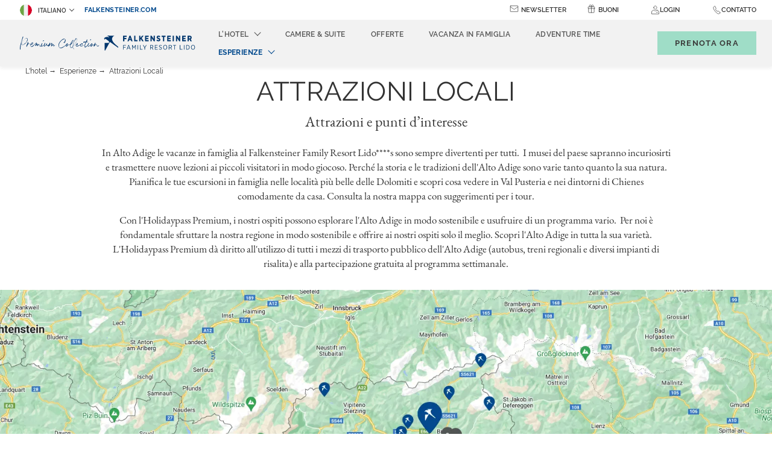

--- FILE ---
content_type: text/html; charset=UTF-8
request_url: https://www.falkensteiner.com/it/family-resort-lido/esperienze/attrazioni-locali
body_size: 30466
content:
<!doctype html>
<html dir="ltr" lang="it" data-lang="it" data-template="free-content" data-template-source="falkensteiner">
<head>
<script>
	var galaxyInfo = {
		website_id: 1523,
        tvs: 1,
	    cms_id: 43701,
	    iso: "it_IT",
	    local: "it",
	    traduction_id: 3,
	    env: "prod",
	    domain_unique_id: "d315425748b3dbd0bf0e79c3df53e5e4",
	    proxy_url: "https://tc.galaxy.tf",
	    proxy_key: "d54fd9c26878efa6d513a52856eb7325",
	    proxy_url_lead: "https://tc.galaxy.tf/leads?key=d54fd9c26878efa6d513a52856eb7325&glx-website-id=1523&glx-trad-id=3",
	    proxy_user_pool_id: "",
	    item_previous:"",
	    item_current:"",
	    item_next_item:"",
	    item_count:"0",
	    auto_visibility_start: "",
	    auto_visibility_end: "",
	    visibility_redirect_url: "",
	    locales_theme:"/it/family-resort-lido/json/locale/1523/71/3",
	    live_website: true,
	    backstage: "https://www.travelclick-websolutions.com"
	}
	</script>
<script type="text/javascript" src="https://app.secureprivacy.ai/script/5f8d54287df5d25bd8c5c314.js"></script>
<script>
    window.addEventListener("sp_init", function (evt) {
        window.sp.switchLanguage('it');
    }, false);
</script>
<script>var galaxyGMS=function(){var e;return{isUserLoggedIn:function(){try{var r=sessionStorage.getItem("gms_profil_data")||localStorage.getItem("gms_profil_data");return!!(r&&(e=JSON.parse(r))&&e.firstName&&e.timestamp&&45>(+new Date-e.timestamp)/1e3/60)}catch(e){return!1}},userTierKey:function(){if(this.isUserLoggedIn()){var r=e.levelName;if("string"==typeof r)return r.toLowerCase().replace(/ /g,"_")}return!1}}}();</script>

<link rel="preconnect" href="https://fonts.bunny.net/" crossorigin />
<link rel="preload" as="style" href="https://fonts.bunny.net/css?family=Raleway:400,400i,700,700i&display=swap&subset=latin,latin-ext"><link rel="stylesheet" href="https://fonts.bunny.net/css?family=Raleway:400,400i,700,700i&display=swap&subset=latin,latin-ext" media="print" onload="this.media='all'"><noscript><link rel="stylesheet" href="https://fonts.bunny.net/css?family=Raleway:400,400i,700,700i&display=swap&subset=latin,latin-ext"/></noscript>
<link rel="preload" as="style" href="https://fonts.bunny.net/css?family=Lora:400,400i,700,700i&display=swap&subset=latin,latin-ext"><link rel="stylesheet" href="https://fonts.bunny.net/css?family=Lora:400,400i,700,700i&display=swap&subset=latin,latin-ext" media="print" onload="this.media='all'"><noscript><link rel="stylesheet" href="https://fonts.bunny.net/css?family=Lora:400,400i,700,700i&display=swap&subset=latin,latin-ext"/></noscript>
<link rel="preload" as="style" href="https://fonts.bunny.net/css?family=Montserrat:400,400i,700,700i&display=swap&subset=latin,latin-ext"><link rel="stylesheet" href="https://fonts.bunny.net/css?family=Montserrat:400,400i,700,700i&display=swap&subset=latin,latin-ext" media="print" onload="this.media='all'"><noscript><link rel="stylesheet" href="https://fonts.bunny.net/css?family=Montserrat:400,400i,700,700i&display=swap&subset=latin,latin-ext"/></noscript>
<meta name="viewport" content="width=device-width, initial-scale=1, maximum-scale=1">
<link rel="preload" href="/integration/falkensteiner/public/fonts/Raleway-Regular.woff" as="font" type="font/woff2" crossorigin="anonymous">
<link rel="shortcut icon" type="image/x-icon" href="/integration/falkensteiner/public/images/favicon.ico" />
<link rel="stylesheet" href="/css/custom/1523/71/main/f0f77788518d3f78764fa07ee5f61671/main.css">
<script>
    console.log('Inside Theme Extension - Global Head', 'prod');
</script>
<!--


<link rel="stylesheet" href="/css/custom/1523/287/main/6a6110371f7148f6972f61f71adfba9e/main.css" /> -->



<script>
  const tcIntegratedDatalayerConfig = {
    website: {
  name: "Falkensteiner Family Resort Lido",
  type: '3',
  tvs: '1',
  nbHotel: 

  '34'


 ,
},
    websiteItem: {
  bid: '0',
  
  hotelId: '21',
  
  bookingEngineHotelId: '107798',
  bookingEngineProvider: 

"iHotelier (BE5)"


,
  branding: {
    name: 

"Falkensteiner Family Resort Lido"

, // new
    brand: 

"Falkensteiner Hotels & Residences B"


,
    masterBrand: 

"Falkensteiner Hotels & Residences"  


,
    chainId: 'false',
  },
  location: {
    city: "Ehrenburg",
    country: "Germany",
    countryCode: "DE",
    state: "Lower Saxony",
  },
  rating: '4',
  roomTypesCount: '15'
},
    hotelInDetail: 
{
  
},
    ibe: {
  ibeGeneral: [{"id":35,"hotel_id":21,"months_id":2,"is_enable_rate_desktop":1,"rate_display_id":1,"rate_display":"Average per night","default_rate_display":"Average per night","default_rate_display_id":1}],
  ibeProductDisplay: [{"id":35,"hotel_id":21,"is_service_enhancements":1,"is_mandatory":0,"default_product_tab_id":1,"desktop_layout_id":3,"desktop_layout_settings_id":4,"desktop_layout_default_id":2,"rooms_tab_id":3,"rates_tab_id":3,"packages_tab_id":2,"offers_tab_id":3,"filters_ids":"3,9,7,4,6,8"}]
},
  };
  
  if (!window.GLXExtensions){
    window.GLXExtensions = { tcIntegratedDataLayer: { isEnabled: true, config: tcIntegratedDatalayerConfig } }
  } else {
    window.GLXExtensions.tcIntegratedDataLayer = { isEnabled: true, config: tcIntegratedDatalayerConfig }
  } 
</script>

<link rel="preload" href="/css/custom/1523/307/main/a857dc62abbc188ab5b731dae8d4e53c/main.css" as="style" onload="this.onload=null;this.rel='stylesheet'">
<noscript><link rel="stylesheet" href="/css/custom/1523/307/main/a857dc62abbc188ab5b731dae8d4e53c/main.css" /></noscript>
<link rel="preload" href="/css/custom/1523/311/main/9c5a9fc1410260b05037b101a8a465d1/main.css" as="style" onload="this.onload=null;this.rel='stylesheet'">
<noscript><link rel="stylesheet" href="/css/custom/1523/311/main/9c5a9fc1410260b05037b101a8a465d1/main.css"></noscript>
<script>
  if (!window.GLXExtensions) window.GLXExtensions = {};
  window.GLXExtensions.tcGuestPortal = { isEnabled: true };
  (function () {
    const crossDomainParam = /gms=([^&]*)/.exec(window.location.hash);
   if (crossDomainParam) {
      window.GLXExtensions.tcGuestPortal.crossDomain = {
        param: crossDomainParam[1]
      };
      const newURL = new URL(window.location.href);
      newURL.hash = '';
      history.replaceState(null, '', newURL);
    }
  })();

  // title from the unit level
  const gp_titles_website = "mr,mrs,miss,dr,prof,mr&mrs,mr&miss,othertitle";
  const gp_titles_arr = !gp_titles_website ? null : gp_titles_website.split(",");
  if (gp_titles_arr) {
    window.GLXExtensions.tcGuestPortal.gmsTitles = gp_titles_arr;
  }
</script>
<style>
/* While loading */
glx-tc-lead-rate:not([data-state="ready"]) {
    opacity: 0.5;
    cursor: wait;
}
/* avoid content jumping after loading in case there is no fallback */
glx-tc-lead-rate-member-value,
glx-tc-lead-rate-value {
    &:empty::before {
        content: '\00a0'; /* &nbsp; equivalent to force taking space */
    }
}
/* If there is no rate or fallback, we hide the rate */
glx-tc-lead-rate[data-empty="true"] {
    display: none!important;
}
</style>


<!-- webcomponents for rates from proxy -->
<script type="module" src="/integration-tools/rate-components/public/rates-proxy.js?v1.3.0" ></script>


<link type="image/x-icon" href="https://image-tc.galaxy.tf/wipng-4qmr4cj4a8a9xhc2ka14ez64q/favicon.png" rel="shortcut icon"/>
<script type="text/javascript">
    // Duration in milliseconds to wait while the Kameleoon application file is loaded
    var kameleoonLoadingTimeout = 1000;

    window.kameleoonQueue = window.kameleoonQueue || [];
    window.kameleoonStartLoadTime = new Date().getTime();
    if (! document.getElementById("kameleoonLoadingStyleSheet") && ! window.kameleoonDisplayPageTimeOut)
    {
        var kameleoonS = document.getElementsByTagName("script")[0];
        var kameleoonCc = "* { visibility: hidden !important; background-image: none !important; }";
        var kameleoonStn = document.createElement("style");
        kameleoonStn.type = "text/css";
        kameleoonStn.id = "kameleoonLoadingStyleSheet";
        if (kameleoonStn.styleSheet)
        {
            kameleoonStn.styleSheet.cssText = kameleoonCc;
        }
        else
        {
            kameleoonStn.appendChild(document.createTextNode(kameleoonCc));
        }
        kameleoonS.parentNode.insertBefore(kameleoonStn, kameleoonS);
        window.kameleoonDisplayPage = function(fromEngine)
        {
            if (!fromEngine)
            {
                window.kameleoonTimeout = true;
            }
            if (kameleoonStn.parentNode)
            {
                kameleoonStn.parentNode.removeChild(kameleoonStn);
            }
        };
        window.kameleoonDisplayPageTimeOut = window.setTimeout(window.kameleoonDisplayPage, kameleoonLoadingTimeout);
    }
</script>
<script type="text/javascript" src="//wltzown6uo.kameleoon.eu/kameleoon.js" async="true"></script>
<title>Falkensteiner Family Resort Lido | Attrazioni locali</title>
<meta name="description" content="Clicca qui e scopri le attrazioni locali e le loro particolarità vicino al Falkensteiner Family Resort Lido Ehrenburgerhof!" />
<meta name="keywords" content="" />
<meta property="og:site_name" content="Falkensteiner Family Resort Lido" />
<meta http-equiv="content-type" content="text/html; charset=UTF-8" />
<meta name="robots" content="index, follow" />
<link rel="canonical" href="https://www.falkensteiner.com/it/family-resort-lido/esperienze/attrazioni-locali" />
<link rel="alternate" href="https://www.falkensteiner.com/family-resort-lido/erleben/ausflugsziele" hreflang="de" />
<link rel="alternate" href="https://www.falkensteiner.com/en/family-resort-lido/experience/local-attractions" hreflang="en" />
<link rel="alternate" href="https://www.falkensteiner.com/it/family-resort-lido/esperienze/attrazioni-locali" hreflang="it" />
<meta property="og:url" content="https://www.falkensteiner.com/it/family-resort-lido/esperienze/attrazioni-locali" />
<meta property="og:title" content="Falkensteiner Family Resort Lido | Attrazioni locali" />
<meta property="og:description" content="Clicca qui e scopri le attrazioni locali e le loro particolarità vicino al Falkensteiner Family Resort Lido Ehrenburgerhof!" />
<meta property="og:locale" content="it_IT" />
<script type="application/ld+json">{"@context":"https:\/\/schema.org","@type":"BreadcrumbList","itemListElement":[{"@type":"ListItem","position":1,"item":{"@id":"https:\/\/www.falkensteiner.com\/it\/family-resort-lido","name":"L'hotel"}},{"@type":"ListItem","position":2,"item":{"@id":"https:\/\/www.falkensteiner.com\/it\/family-resort-lido\/esperienze","name":"Esperienze "}},{"@type":"ListItem","position":3,"item":{"@id":"https:\/\/www.falkensteiner.com\/it\/family-resort-lido\/esperienze\/attrazioni-locali","name":"Attrazioni locali "}}]}</script>
<script>var websiteID = 1523;</script>
<script>var cms = 43701</script>
<script>var ts_roll_up_tracking = 'enabled';</script>
<script> var ts_analytics = {"booking_engine_hotel_id":"107798","hotel_bid":"","master_brand_bid":333787,"brand_bid":"","master_brand_chain_id":"FHG"}</script>
<script>
var dl = {"pageLanguage":"it","tvs":"tvs_yes","websiteLanguage":"it","pageSection":"not_applicable","pageSubSection":"not_applicable","contentGroup":"not_applicable","globalProduct":"web","event":"datalayer-first-render","productPurchased":"custom","propertyWebsiteLanguages":3,"webHostname":"falkensteiner.com","parentHostname":"not_applicable"};
				dl.loggedIn = galaxyGMS.isUserLoggedIn() ? "yes" : "no";
				dl.memberTier = galaxyGMS.userTierKey() ? galaxyGMS.userTierKey() : "null";
</script>
<script>(function(w,d,s,l,i){w[l]=w[l]||[];w[l].push({'gtm.start':
		new Date().getTime(),event:'gtm.js'});var f=d.getElementsByTagName(s)[0],
		j=d.createElement(s),dl=l!='dataLayer'?'&l='+l:'';j.async=true;j.src=
		'https://www.googletagmanager.com/gtm.js?id='+i+dl;f.parentNode.insertBefore(j,f);
		})(window,document,'script','dataLayer','GTM-TL2MM4B');
		</script>

<style>
/* For WYSIWYG content, CSS class are added to figure/images instead of relying only on inline style attribute. These images have the class "glx-cke5-image" added so we can target them safely. */
figure.image_resized.glx-cke5-image[style*="width"] img {
    width: 100%;
    height: auto;
}
</style>
<script>
				(function(w,d,s,l,i){w[l]=w[l]||[];w[l].push({'gtm.start':
				new Date().getTime(),event:'gtm.js'});var f=d.getElementsByTagName(s)[0],
				j=d.createElement(s),dl=l!='dataLayer'?'&l='+l:'';j.async=true;j.src=
				'https://www.googletagmanager.com/gtm.js?id='+i+dl;f.parentNode.insertBefore(j,f);
				})(window,document,'script','dataLayer','GTM-M9P2XD');
				</script>
<script>_dynamic_base = "https://dynamic.travelclick-websolutions.com"</script>
</head>
<span class="hidden">



</span>

<div hidden>







</div>
<body class="g_free-content no-js">
	<script>
		document.body.classList.remove("no-js");
		document.body.classList.add('js-loading');
	</script>

	<span class="hidden">
	
	

	
	

	
	
	
	

	
		
	

	
		
	

	
		
		
	

	
	
	

	

	
		
	
</span>
<script>
	const firstDayOfTheWeek = 1
</script>





	<div class="wrapper overflow-hidden">
		<header class="header js-header-height  property-header" id="main-header">
			

			<!-- Tablet/Desktop navigation -->
			<nav class="navbar">
				
				

				<div class="navbar__top">
					<div class="nav-left-wrapper">
						<div class="language-switcher">
							<div class="nav-item d-none d-md-block">
								<div class="dropdown dropdown--language">
    <button class="dropdown-toggle" id="navLanguages" data-toggle="dropdown" aria-haspopup="true" aria-expanded="false">
      <img class="lang-flag" src="https://image-tc.galaxy.tf/wisvg-5r4cst0msui577zmrjom8qtfp/italiano.svg" aria-hidden="true" alt="">
        Italiano
    </button>

    <div class="dropdown-menu" aria-labelledby="navLanguages">
                    <a href="/family-resort-lido/erleben/ausflugsziele" class="dropdown-item js-galaxy-language" data-language="Deutsch">
              <img class="lang-flag" src="https://image-tc.galaxy.tf/wisvg-cshz01so9s7ruvkbacoxwj9zo/deutsch.svg" aria-hidden="true" alt="">
              Deutsch            </a>
                    <a href="/en/family-resort-lido/experience/local-attractions" class="dropdown-item js-galaxy-language" data-language="English">
              <img class="lang-flag" src="https://image-tc.galaxy.tf/wisvg-38ik1cqndysd7mdveqwcraqid/english.svg" aria-hidden="true" alt="">
              English            </a>
            </div>
</div>

							</div>
						</div>
	
						
							<a href="/it" target="_blank"  class="navbar__top__link" aria-label="falkensteiner.com (opens in a new tab)">
								falkensteiner.com
							</a>
						
					</div>
					<div class="navbar__top__inner">
						<ul class="nav nav--small">
							
								<li class="nav-item d-sm-flex d-lg-none d-md-none">
									<div class="dropdown dropdown--language">
    <button class="dropdown-toggle" id="navLanguages" data-toggle="dropdown" aria-haspopup="true" aria-expanded="false">
      <img class="lang-flag" src="https://image-tc.galaxy.tf/wisvg-5r4cst0msui577zmrjom8qtfp/italiano.svg" aria-hidden="true" alt="">
        Italiano
    </button>

    <div class="dropdown-menu" aria-labelledby="navLanguages">
                    <a href="/family-resort-lido/erleben/ausflugsziele" class="dropdown-item js-galaxy-language" data-language="Deutsch">
              <img class="lang-flag" src="https://image-tc.galaxy.tf/wisvg-cshz01so9s7ruvkbacoxwj9zo/deutsch.svg" aria-hidden="true" alt="">
              Deutsch            </a>
                    <a href="/en/family-resort-lido/experience/local-attractions" class="dropdown-item js-galaxy-language" data-language="English">
              <img class="lang-flag" src="https://image-tc.galaxy.tf/wisvg-38ik1cqndysd7mdveqwcraqid/english.svg" aria-hidden="true" alt="">
              English            </a>
            </div>
</div>

								</li>
							
							
								 
									<li class="nav-item d-sm-flex d-lg-none d-md-none">
										<a href="/it" target="_blank"  class="navbar__top__link property-link" aria-label="falkensteiner.com (opens in a new tab)"> 
											falkensteiner.com
										</a>
									</li>
								
							
              
                <li class="nav-item d-none d-md-block">
                  <div class="icon-text-wrap">
                    <span class="header__icon">
                      <svg id="Layer_1" data-name="pr-header-newsletter-icon" xmlns="http://www.w3.org/2000/svg" viewBox="0 0 1080 1080">
  <title>Property Header Newsletter Icon</title>
  <defs>
    <style>
      svg .cls-1 {
        fill: none;
        stroke: #333;
        stroke-linecap: round;
        stroke-linejoin: round;
        stroke-width: 50px;
      }
    </style>
  </defs>
  <rect class="cls-1" x="85.92" y="196.8" width="908.16" height="686.4" rx="38.44" ry="38.44"/>
  <polyline class="cls-1" points="91.2 316.34 540 618.04 988.8 316.34"/>
</svg>
                    </span>
                    <a href="/it/family-resort-lido#newsletter"  class="nav-link js-anchor-link" aria-label="Newsletter">Newsletter</a>
                  </div>
                </li>

                <li class="nav-item d-none d-md-none">
                  <div class="icon-text-wrap">
                    <span class="header__icon">
                      <svg id="Layer_1" data-name="pr-header-newsletter-icon" xmlns="http://www.w3.org/2000/svg" viewBox="0 0 1080 1080">
  <title>Property Header Newsletter Icon</title>
  <defs>
    <style>
      svg .cls-1 {
        fill: none;
        stroke: #333;
        stroke-linecap: round;
        stroke-linejoin: round;
        stroke-width: 50px;
      }
    </style>
  </defs>
  <rect class="cls-1" x="85.92" y="196.8" width="908.16" height="686.4" rx="38.44" ry="38.44"/>
  <polyline class="cls-1" points="91.2 316.34 540 618.04 988.8 316.34"/>
</svg>
                    </span>
                    <div class="dropdown dropdown--language dropdown--contact">
	<button class="dropdown-toggle" id="navNewsletter" data-toggle="dropdown" aria-haspopup="true" aria-expanded="false">
		Newsletter
	</button>

	<div class="dropdown-menu dropdown-contact" aria-labelledby="navNewsletter">
		<div class="dropdown-contact__head d-md-none">
			Newsletter

			<button type="button" data-dismiss="modal" aria-label="Close contact modal" class="dropdown-contact__close">
				<svg width="19.5" height="19.5" viewBox="0 0 44 44" xmlns="http://www.w3.org/2000/svg">
    <g fill-rule="nonzero" stroke="currentColor" fill="none" stroke-linecap="square">
        <path d="M.5.5l42.97 42.97M43.5.5L.53 43.47"></path>
    </g>
</svg>

			</button>
		</div><!-- /.dropdown-menu__head -->

		<div class="dropdown-contact__section dropdown-contact__section--large-mobile">
			<div class="dropdown-contact__section__inner">
				
			</div><!-- /.dropdown-contact__section__inner -->
		</div><!-- /.dropdown-contact__section -->
	</div>
</div>
                  </div>
                </li>

                <li class="nav-item d-none d-md-block">
                  <div class="icon-text-wrap">
                    <span class="header__icon">
                      <svg id="Layer_1" data-name="pr-header-voucher-icon" xmlns="http://www.w3.org/2000/svg" viewBox="0 0 1080 1080">
  <title>Property Header Voucher Icon</title>
  <defs>
    <style>
      svg .cls-1 {
        stroke-linecap: round;
      }

      svg .cls-1, svg .cls-2 {
        fill: none;
        stroke: #333;
        stroke-linejoin: round;
        stroke-width: 50px;
      }
    </style>
  </defs>
  <g>
    <path class="cls-1" d="M873.28,512.51v435.44c0,28.71-23.27,51.98-51.98,51.98H252.05c-28.71,0-51.98-23.27-51.98-51.98v-430.95"/>
    <line class="cls-1" x1="540" y1="512.49" x2="540" y2="999.92"/>
  </g>
  <g>
    <path class="cls-1" d="M922.06,512.88l-763.95.81-.17-162.88c-.03-28.71,23.22-52.01,51.93-52.04l659.99-.7c28.71-.03,52.01,23.22,52.04,51.93l.17,162.88Z"/>
    <line class="cls-2" x1="539.86" y1="303.21" x2="540.09" y2="513.29"/>
    <g>
      <path class="cls-1" d="M541.33,298.41l-.02-20.26c-.05-47.35-10.89-94.07-31.69-136.61h0c-22.32-45.64-73.18-69.84-122.67-58.36h0c-58.7,13.62-95.24,72.24-81.63,130.94h0c11.48,49.49,55.6,84.51,106.41,84.45"/>
      <path class="cls-1" d="M541.33,298.41l-.02-20.26c-.05-47.35,10.69-94.09,31.39-136.68h0c22.22-45.69,73.03-70,122.55-58.62h0c58.73,13.49,95.4,72.04,81.9,130.76h0c-11.38,49.52-55.42,84.62-106.23,84.67"/>
    </g>
  </g>
</svg>
                    </span>
                    <a href="/it/voucher"  class="nav-link" aria-label="Buoni">Buoni</a>
                  </div>
                </li>
              

              
							
							<li class="nav-item d-none d-md-block dropdown-link">
                  <div class="js-insert-gms-header"></div> 
                  
                  <div id="gms-header-dropdown">
  <header-dropdown
    :configs="{
      headerSmallData:'points',
      loginText: 'Login',
      login: '/it/loyalty/login',
      customIcon: {
        main: 'https://image-tc.galaxy.tf/wisvg-drzq2zn9env6jhhlc434petgj/icon-user.svg?width=48&height=48',
        hover: ''
      },
      triggerIsButton: false,
      customColors: {
        dropdownHead: {
          enabled: true,
          background: {
            default: '#F4F4F4',
            hover:'#333333'
          },
          text: {
            default:'#333333',
            hover:'#333333'
          }
        },
        dropdownPanel: {
          enabled: true,
          background: {
            default: '#EFEEEE'
          },
          text: {
            default:'',
            hover:'#EFEEEE'
          }
        }
      },
      dropdown:[
{
    title: 'Il mio riepilogo',
    url: '/it/loyalty/my-dashboard',
    target: '_self',
},

{
    title: 'Il mio profilo',
    url: '/it/loyalty/my-details',
    target: '_self',
},

{
    title: 'Le mie prenotazioni',
    url: '/it/loyalty/my-reservations',
    target: '_self',
},

{
    title: 'Offerte speciali',
    url: '/it/loyalty/special-offers',
    target: '_self',
},

{
    title: 'I miei interessi',
    url: '/it/loyalty/my-preferences',
    target: '_self',
},
  ]}"
  :translations='{
    logout: "Disconnessione",
    signOut: "Disconnessione",
    hello: "Ciao,",
    point:"Punto",
    points:"Punti",
    night:"Notte",
    nights:"Notti",
    stay:"Soggiorno",
    stays:"Soggiorni",
  }'></header-dropdown>
</div>
              </li>
              <li class="nav-item d-sm-flex d-lg-none d-md-none dropdown-link">
                
                  <div class="js-insert-gms-header header-gms-container-mobile"></div>
                  
                  <div id="gms-header-dropdown">
  <header-dropdown
    :configs="{
      headerSmallData:'points',
      loginText: 'Login',
      login: '/it/loyalty/login',
      customIcon: {
        main: 'https://image-tc.galaxy.tf/wisvg-drzq2zn9env6jhhlc434petgj/icon-user.svg?width=48&height=48',
        hover: ''
      },
      triggerIsButton: false,
      customColors: {
        dropdownHead: {
          enabled: true,
          background: {
            default: '#F4F4F4',
            hover:'#333333'
          },
          text: {
            default:'#333333',
            hover:'#333333'
          }
        },
        dropdownPanel: {
          enabled: true,
          background: {
            default: '#EFEEEE'
          },
          text: {
            default:'',
            hover:'#EFEEEE'
          }
        }
      },
      dropdown:[
{
    title: 'Il mio riepilogo',
    url: '/it/loyalty/my-dashboard',
    target: '_self',
},

{
    title: 'Il mio profilo',
    url: '/it/loyalty/my-details',
    target: '_self',
},

{
    title: 'Le mie prenotazioni',
    url: '/it/loyalty/my-reservations',
    target: '_self',
},

{
    title: 'Offerte speciali',
    url: '/it/loyalty/special-offers',
    target: '_self',
},

{
    title: 'I miei interessi',
    url: '/it/loyalty/my-preferences',
    target: '_self',
},
  ]}"
  :translations='{
    logout: "Disconnessione",
    signOut: "Disconnessione",
    hello: "Ciao,",
    point:"Punto",
    points:"Punti",
    night:"Notte",
    nights:"Notti",
    stay:"Soggiorno",
    stays:"Soggiorni",
  }'></header-dropdown>
</div>
                
							</li>

							<li class="nav-item position-initial d-none d-md-block">
								<div class="dropdown dropdown--language dropdown--contact position-initial">
	<span class="contact__icon">
          <svg id="Layer_1" data-name="pr-header-contact-icon" xmlns="http://www.w3.org/2000/svg" viewBox="0 0 1080 1080">
  <title>Property Header Contact Icon</title>
  <defs>
    <style>
      svg .cls-1 {
        fill: none;
        stroke: #333;
        stroke-linecap: round;
        stroke-linejoin: round;
        stroke-width: 50px;
      }
    </style>
  </defs>
  <path class="cls-1" d="M934.55,846.23c-60.15-45.78-178.8-136.17-225.84-171.96-11.98-9.11-28.31-9.83-41.06-1.83l-11.32,7.1c-46.87,29.38-108.15,21.21-145.43-19.65-31.38-34.4-60.74-70.61-87.91-108.43-32.27-44.93-27.57-106.6,10.86-146.39,3.28-3.4,6.41-6.64,9.29-9.62,10.45-10.82,13.11-26.98,6.67-40.58l-121.55-256.92c-10.01-21.15-37.13-27.4-55.34-12.72-20.2,16.28-32.49,26.36-69.25,56.38-65.03,53.1-89.16,141.48-60.67,220.46,91.44,253.46,265.96,468.83,494.97,610.82,71.4,44.27,162.92,39.05,228.38-13.6,36.77-29.58,49.16-39.81,69.31-56.43,17.99-14.83,17.44-42.51-1.11-56.63Z"/>
</svg>
    
    	</span>
	<button class="contact-toggle" id="navContact" data-toggle="dropdown" aria-haspopup="true" aria-expanded="false" aria-label="Contatto">
		Contatto
	</button>

<div class="dropdown-menu dropdown-contact" aria-labelledby="navContact">
	<div class="dropdown-contact__head d-md-none">
		Contatto

		<button type="button" data-dismiss="modal" aria-label="Mosalità di contatto diretto" class="dropdown-contact__close">
			<svg width="19.5" height="19.5" viewBox="0 0 44 44" xmlns="http://www.w3.org/2000/svg">
    <g fill-rule="nonzero" stroke="currentColor" fill="none" stroke-linecap="square">
        <path d="M.5.5l42.97 42.97M43.5.5L.53 43.47"></path>
    </g>
</svg>

		</button>
	</div><!-- /.dropdown-menu__head -->

	<div class="dropdown-contact__section dropdown-contact__section--large-mobile">
		<div class="dropdown-contact__section__inner">
			Vuoi prenotare una camera?

							<a href="/it/family-resort-lido/richiesta"  class="form__btn btn btn-small js-galaxy-event-inquiry btn-decoration btn-decoration--right" aria-label="Richiedi ora">
					Richiedi ora
					<svg xmlns="http://www.w3.org/2000/svg" width="22.119" height="14.746" viewBox="0 0 22.119 14.746">
    <path d="M20.276,14.746H1.843A1.843,1.843,0,0,1,0,12.9V1.843A1.843,1.843,0,0,1,1.843,0H20.276a1.843,1.843,0,0,1,1.843,1.843V12.9A1.843,1.843,0,0,1,20.276,14.746ZM1.843.922a.924.924,0,0,0-.922.922V12.9a.924.924,0,0,0,.922.922H20.276A.924.924,0,0,0,21.2,12.9V1.843a.924.924,0,0,0-.922-.922Z" fill="currentColor"/>
    <g transform="translate(2.766 3.686)">
        <path d="M14.3,14.078,6.213,8.847a.46.46,0,1,1,.5-.774L14.3,12.981l7.585-4.908a.46.46,0,1,1,.5.774Z" transform="translate(-6.001 -7.999)" fill="currentColor"/>
    </g>

    <g transform="translate(2.305 8.295)">
        <path d="M5.461,21.687a.466.466,0,0,1-.382-.2.461.461,0,0,1,.129-.641l4.147-2.765a.462.462,0,1,1,.512.77L5.719,21.613A.535.535,0,0,1,5.461,21.687Z" transform="translate(-5.001 -18.001)" fill="currentColor"/>
    </g>

    <g transform="translate(14.749 8.293)">
        <path d="M36.611,21.684a.468.468,0,0,1-.253-.078L32.21,18.841a.462.462,0,1,1,.512-.77l4.147,2.765a.466.466,0,0,1,.129.641A.473.473,0,0,1,36.611,21.684Z" transform="translate(-32.005 -17.995)" fill="currentColor"/>
    </g>
</svg>

				</a>
					</div><!-- /.dropdown-contact__section__inner -->
	</div><!-- /.dropdown-contact__section -->

	<div class="dropdown-contact__section dropdown-contact__section--large-mobile">
		<div class="dropdown-contact__section__inner">
			Come la possiamo aiutare?

							<a href="/it/family-resort-lido/posizione-contatti"  class="form__btn btn btn-small btn-decoration btn-decoration--right" aria-label="Contatto">
					Contatto
				</a>
					</div><!-- /.dropdown-contact__section__inner -->
	</div><!-- /.dropdown-contact__section -->

	<div class="dropdown-contact__section">
		<ul class="list-contacts">
							<li>
					<a href="tel:+390474562222" class="list__item" aria-label="Chiamaci al numero+390474562222">
						<span class="list__icon" aria-hidden="true" tabindex="-1">
							<i class="icon icon--md"><svg xmlns="http://www.w3.org/2000/svg" width="14.002" height="14" viewBox="0 0 14.002 14">
    <path d="M13.363 10.158a6.237 6.237 0 0 0-3.313-1.714 1.177 1.177 0 0 0-.648.171 3.56 3.56 0 0 1-1.153.6c-.111 0-.231-.1-.493-.326l-.044-.04A13.8 13.8 0 0 1 6.546 7.76l-.072-.076c-.052-.052-.1-.1-.139-.143-.247-.255-.426-.437-1.058-1.153l-.028-.032c-.3-.342-.5-.565-.513-.728s.127-.418.481-.9A1.967 1.967 0 0 0 5.269 2.6 9.68 9.68 0 0 0 3.988.764L3.949.716A1.717 1.717 0 0 0 2.603 0a2.388 2.388 0 0 0-1.275.461c-.02.012-.04.028-.06.04A2.553 2.553 0 0 0 .162 1.822c-.227.736-.378 1.69.708 3.675a17.759 17.759 0 0 0 3.142 4.26 18.983 18.983 0 0 0 3.1 2.641A7.212 7.212 0 0 0 10.821 14a2.7 2.7 0 0 0 2.557-1.189c1.035-1.249.605-2.011-.015-2.653zm-.46 2.223a2.116 2.116 0 0 1-2.08.963 6.793 6.793 0 0 1-3.347-1.484 18.383 18.383 0 0 1-3.018-2.569 17.134 17.134 0 0 1-3.039-4.117C.461 3.42.568 2.653.763 2.02a1.908 1.908 0 0 1 .84-.962c.02-.012.04-.028.064-.04a1.835 1.835 0 0 1 .936-.362 1.12 1.12 0 0 1 .871.489l.04.048c1.014 1.241 1.806 2.339 1.209 3.15A2.118 2.118 0 0 0 4.116 5.7c.032.386.29.676.68 1.114l.028.032c.64.724.823.915 1.078 1.173l.139.143.072.076a15.521 15.521 0 0 0 1.205 1.13l.044.04a1.381 1.381 0 0 0 .895.481 3.224 3.224 0 0 0 1.484-.7.6.6 0 0 1 .318-.076 5.668 5.668 0 0 1 2.872 1.523c.472.484.714.85-.028 1.745z" fill="currentColor"/>
</svg>
</i>
						</span>

						+390474562222					</a>
				</li>
			
							<li>
					<a href="mailto:ehrenburgerhof@reservations.falkensteiner.com" class="list__item" aria-label="Inviaci un'e-mail aehrenburgerhof@reservations.falkensteiner.com">
						<span class="list__icon" aria-hidden="true" tabindex="-1">
							<i class="icon icon--md"><svg xmlns="http://www.w3.org/2000/svg" width="22.119" height="14.746" viewBox="0 0 22.119 14.746">
    <path d="M20.276,14.746H1.843A1.843,1.843,0,0,1,0,12.9V1.843A1.843,1.843,0,0,1,1.843,0H20.276a1.843,1.843,0,0,1,1.843,1.843V12.9A1.843,1.843,0,0,1,20.276,14.746ZM1.843.922a.924.924,0,0,0-.922.922V12.9a.924.924,0,0,0,.922.922H20.276A.924.924,0,0,0,21.2,12.9V1.843a.924.924,0,0,0-.922-.922Z" fill="currentColor"/>
    <g transform="translate(2.766 3.686)">
        <path d="M14.3,14.078,6.213,8.847a.46.46,0,1,1,.5-.774L14.3,12.981l7.585-4.908a.46.46,0,1,1,.5.774Z" transform="translate(-6.001 -7.999)" fill="currentColor"/>
    </g>

    <g transform="translate(2.305 8.295)">
        <path d="M5.461,21.687a.466.466,0,0,1-.382-.2.461.461,0,0,1,.129-.641l4.147-2.765a.462.462,0,1,1,.512.77L5.719,21.613A.535.535,0,0,1,5.461,21.687Z" transform="translate(-5.001 -18.001)" fill="currentColor"/>
    </g>

    <g transform="translate(14.749 8.293)">
        <path d="M36.611,21.684a.468.468,0,0,1-.253-.078L32.21,18.841a.462.462,0,1,1,.512-.77l4.147,2.765a.466.466,0,0,1,.129.641A.473.473,0,0,1,36.611,21.684Z" transform="translate(-32.005 -17.995)" fill="currentColor"/>
    </g>
</svg>
</i>
						</span>

						ehrenburgerhof@reservations.falkensteiner.com
					</a>
				</li>
			
							<li>
					<div class="list__item">
						<span class="list__icon" aria-hidden="true" tabindex="-1">
							<i class="icon icon--md"><svg xmlns="http://www.w3.org/2000/svg" width="12.513" height="16.369" viewBox="0 0 12.513 16.369">
    <path fill="currentColor" stroke="currentColor" stroke-width=".3" d="M6.257.15A6.106 6.106 0 0 0 .15 6.257c0 3.36 6.107 9.893 6.107 9.893s6.107-6.507 6.107-9.893A6.089 6.089 0 0 0 6.257.15zm0 15.2c-.56-.613-1.6-1.813-2.64-3.227C1.697 9.536.684 7.51.684 6.23a5.574 5.574 0 1 1 11.147.027c0 1.253-1.013 3.307-2.933 5.893a46.163 46.163 0 0 1-2.641 3.2z"/>
    <path fill="currentColor" stroke="currentColor" stroke-width=".3" d="M6.256 2.854a3.279 3.279 0 1 0 3.279 3.279 3.266 3.266 0 0 0-3.279-3.279zm1.883 5.192a2.639 2.639 0 1 1 .79-1.883 2.664 2.664 0 0 1-.79 1.883z"/>
</svg>
</i>
						</span>

						Bahnhofstraße/Via Stazione 7 IT-39030 Ehrenburg/Casteldarne
					</div><!-- /.list__item -->
				</li>
					</ul><!-- /.list-contacts -->

	</div><!-- /.dropdown-contact__section -->

	<div class="dropdown-contact__section dropdown-contact__section--dark">
		<div class="direct-bonus">
			<div class="direct-bonus__icon">
				<img src="/integration/falkensteiner/public/images/diamond.png" alt="Contact Discover Bonus">
			</div><!-- /.direct-bonus__icon -->

			<div class="direct-bonus__content">
				<p class="direct-bonus__title">Bonus prenotazione diretta</p>

				<p>Scopri le nostre migliori offerte solo qui e cogli vantaggi esclusivi.</p>


				<a href="/it/vantaggi-prenotazione-diretta" target="_blank"  class="link-more" aria-label="Scopri di più (opens in a new tab)">
					Scopri di più

					<span class="link__icon">
						<svg xmlns="http://www.w3.org/2000/svg" width="12.983" height="9.161" viewBox="0 0 12.983 9.161">
							<path d="M12.734 4.581a.4.4 0 0 0-.113-.277L8.758.403a.388.388 0 0 0-.55 0 .39.39 0 0 0 0 .554l3.2 3.23H.64a.394.394 0 0 0 0 .788h10.763L8.208 8.201a.4.4 0 0 0 0 .558.388.388 0 0 0 .55 0l3.862-3.9a.41.41 0 0 0 .114-.278z" fill="currentColor" stroke="currentColor" stroke-width=".5" fill-rule="evenodd"></path>
						</svg>
					</span>
				</a>
			</div><!-- /.direct-bonus__content -->
		</div><!-- /.direct-bonus -->
	</div><!-- /.dropdown-contact__section -->
</div>
</div>							</li>

						</ul>
					</div>
				</div><!-- /.navbar__top -->

				<div class="navbar__bottom">
					<button type="button" class="cms-hide-desktop-large navigation-trigger js-filters-toggle" data-target="#navigation-mobile" aria-label="Navigazione">
						<span class="navigation-trigger__inner">
							<span></span>
							<span></span>
							<span></span>
						</span>
					</button>
					
					
						<a href="/it/family-resort-lido"  class="navbar-brand js-galaxy-logo d-none d-md-block" aria-label="Logo">
							<img src="https://image-tc.galaxy.tf/wisvg-83pzsimcjtuls778yi95te32x/logo-lido-adjusted.svg?width=250" alt="Logo blu su sfondo nero per Premium Collection, Falkensteiner Family Resort Lido." class="navbar-brand__image default" fetchpriority="1">
						</a>
						<a href="/it/family-resort-lido"  class="navbar-brand js-galaxy-logo d-sm-flex d-lg-none d-md-none" aria-label="Logo">
							<img src="https://image-tc.galaxy.tf/wisvg-5lifwzb04qtthnvswcuciyv0s/logo-lido-adjusted-mobile.svg?width=250" alt="Logo blu di Premium Collection by Falkensteiner Family Resort Lido su sfondo nero." class="navbar-brand__image default" fetchpriority="1">
						</a>
					
					<a href="/it/family-resort-lido"  class="navbar-brand js-galaxy-logo" aria-label="Logo">
						<picture>
							
								<source srcset="https://image-tc.galaxy.tf/wisvg-5lifwzb04qtthnvswcuciyv0s/logo-lido-adjusted-mobile.svg?width=250 991w" media="(max-width: 991px)">
							

							<img src="https://image-tc.galaxy.tf/wisvg-83pzsimcjtuls778yi95te32x/logo-lido-adjusted.svg?width=250" alt="Logo blu su sfondo nero per Premium Collection, Falkensteiner Family Resort Lido." class="navbar-brand__image scroll">
						</picture>
					</a>
					<div class="navbar-collapse" id="navbarSupportedContent">
						<ul class="navbar-nav" role="menu">
            <li class="nav-item             has-dropdown
            "
            role="none">

            <a href="/it/family-resort-lido"  class="nav-link d-flex " role="menuitem">
                L'hotel 
            </a>

                            <div class="dropdown-menu" aria-labelledby="navbarDropdown29255-21">

                                            <a href="/it/family-resort-lido/ristoranti-bar"  class="dropdown-item">Gastronomia</a>
                                            <a href="/it/family-resort-lido/spa-benessere"  class="dropdown-item">Spa & Benessere</a>
                                            <a href="/it/family-resort-lido/sostenibilita"  class="dropdown-item">Sostenibilità</a>
                                            <a href="/it/family-resort-lido/galleria"  class="dropdown-item">Galleria</a>
                                            <a href="/it/family-resort-lido/posizione-contatti"  class="dropdown-item">Posizione e Contatti</a>
                                            <a href="/it/family-resort-lido/domande-frequenti"  class="dropdown-item">Servizi & Informazioni</a>
                                    </div>
                    </li>
            <li class="nav-item "
            role="none">

            <a href="/it/family-resort-lido/camere-suite"  class="nav-link  " role="menuitem">
                Camere & suite 
            </a>

                    </li>
            <li class="nav-item "
            role="none">

            <a href="/it/family-resort-lido/offerte"  class="nav-link  " role="menuitem">
                Offerte 
            </a>

                    </li>
            <li class="nav-item "
            role="none">

            <a href="/it/family-resort-lido/vacanza-in-famiglia"  class="nav-link  " role="menuitem">
                Vacanza in famiglia 
            </a>

                    </li>
            <li class="nav-item "
            role="none">

            <a href="/it/family-resort-lido/adventure-time"  class="nav-link  " role="menuitem">
                Adventure time 
            </a>

                    </li>
            <li class="nav-item             has-dropdown
            "
            role="none">

            <a href="/it/family-resort-lido/esperienze"  class="nav-link d-flex current" role="menuitem">
                Esperienze  <span class="sr-only">(current)</span>
            </a>

                            <div class="dropdown-menu" aria-labelledby="navbarDropdown43681-21">

                                            <a href="/it/family-resort-lido/esperienze/eventi"  class="dropdown-item">Eventi</a>
                                            <a href="/it/family-resort-lido/esperienze/esperienze-private"  class="dropdown-item">Esperienze private</a>
                                            <a href="/it/family-resort-lido/esperienze/guided-experiences"  class="dropdown-item">Guided Experiences</a>
                                            <a href="/it/family-resort-lido/esperienze/attrazioni-locali"  class="dropdown-item">Attrazioni Locali </a>
                                            <a href="/it/family-resort-lido/esperienze/sport"  class="dropdown-item">Sport & Attività</a>
                                    </div>
                    </li>
    </ul>
					</div><!-- /.navbar-collapse -->
					<div class="navbar__flyout">
						
							<button type="button" data-target="#form-booking" aria-label="Toggle booking mask" class="btn btn-small js-toggle-booking js-trigger-open-collapse">
								<span class="cms-hide-mobile cms-hide-tablet"> Prenota ora </span> 
								<span class="cms-hide-desktop cms-hide-mobile"> Prenota ora </span> 
							</button>
						
					</div><!-- /.navbar__flyout -->
          <!-- /.navbar__flyout -->

					
				</div>

				<section class="js-featured-list-container" hidden></section>

				
					<div 
	id="form-booking" 
	class="form-booking hotel-bm"
	data-max-rooms="10" 
	data-max-adults="10"
	data-max-children="10">
	<div id="bm-app" 
		data-bm-hotel-type-id="3"
		data-bm-hotel-id="107798"
		data-bm-booking-mask-url="https://reservations.travelclick.com/107798?"
		data-bm-booking-engine-provider-id="29" 
		data-bm-rooms="1"
		data-bm-adults="2" 
		data-bm-children="0" 
		data-bm-promo-code-type="" 
		data-bm-promo-code-value=""
		data-bm-check-in="" 
		data-bm-check-out=""></div>
	<div id="bm-box-wrapper" class="form-booking__dialog">
		<button type="button" data-target="#form-booking" aria-label="Close booking mask"
			class="close-mobile-bm cms-hide-desktop cms-hide-tablet js-toggle-booking">
			<svg width="19.5" height="19.5" viewBox="0 0 44 44" xmlns="http://www.w3.org/2000/svg">
    <g fill-rule="nonzero" stroke="currentColor" fill="none" stroke-linecap="square">
        <path d="M.5.5l42.97 42.97M43.5.5L.53 43.47"></path>
    </g>
</svg>

		</button>
		<form class="tab-content p-0 border-0 w-full bm-form-container">
			<div class="tab-pane fade show active" id="hotel-only" role="tabpanel" aria-labelledby="hotel-only-tab">
				<div class="form-booking__content">
					<div class="form-booking__body">
						<!-- Location Selector -->
						<div class="hotel-selector js-hotel-selector js-bm-active-field" aria-haspopup="true" aria-expanded="false">
							<div class="form__group">
								<div class="hotel-select-box js-bm-trigger" tabindex="0">
									<div id="mb-bm-hotel-section" class="mb-hotel-wrapper js-destination-selector proprty-bm-hotel-select">
										<div class="mb-hotel-select-box">
											<input class="mb-field-input bm-input" type="text" data-id="21" id="mb-bm-hotel" placeholder="Falkensteiner Family Resort Lido" value="" readonly tabindex="0">
											<span class="bm-icon"><svg title="Search" xmlns="http://www.w3.org/2000/svg" width="16.396" height="16.511" viewBox="0 0 16.396 16.511">
  <path class="Path_2377" data-name="Path 2377" d="M471.539,96.215l-3.692-3.692a6.048,6.048,0,1,0-.8.773l3.7,3.7a.549.549,0,0,0,.777,0l.008-.008A.549.549,0,0,0,471.539,96.215ZM458.31,88.582a4.947,4.947,0,1,1,4.948,4.948A4.953,4.953,0,0,1,458.31,88.582Z" transform="translate(-464.236 -16.074) rotate(-8)" fill="#333"/>
</svg> 
</span>
																						<div class="mb-all-hotels">
												<div class="hotel-result-wrapper">
													<div class="result-wrapper-top">
														<span class="results-title js-ada-bm" tabindex="-1">Seleziona il tuo hotel</span>
														<button type="button" aria-label="chiudi il popup di destinazione" class="popup-close js-ada-bm js-ada-bm-close" tabindex="-1"> 
															<svg width="19.5" height="19.5" viewBox="0 0 44 44" xmlns="http://www.w3.org/2000/svg">
    <g fill-rule="nonzero" stroke="currentColor" fill="none" stroke-linecap="square">
        <path d="M.5.5l42.97 42.97M43.5.5L.53 43.47"></path>
    </g>
</svg>

														</button>
													</div>
													<div id="mb-searchResults" class="mb-searchResultsWrap hotel-result-inner">
														<div class="results-left">
															<ul class="countries-list">
																																	<li class="mb-country-name js-ada-bm js-bm-trigger" data-country-id="9" tabindex="-1">
																		<span>Austria</span>
																		<span class="icon"><svg xmlns="http://www.w3.org/2000/svg" width="27.885" height="16.78" viewBox="0 0 27.885 16.78">
    <path d="M25.047.707l-11.1 11.1L2.838.707.707 2.838l13.235 13.235 2.131-2.131 11.1-11.1z" fill="currentColor" stroke="currentColor"/>
</svg>
</span>
																	</li>
																																	<li class="mb-country-name js-ada-bm js-bm-trigger" data-country-id="17" tabindex="-1">
																		<span>Italia</span>
																		<span class="icon"><svg xmlns="http://www.w3.org/2000/svg" width="27.885" height="16.78" viewBox="0 0 27.885 16.78">
    <path d="M25.047.707l-11.1 11.1L2.838.707.707 2.838l13.235 13.235 2.131-2.131 11.1-11.1z" fill="currentColor" stroke="currentColor"/>
</svg>
</span>
																	</li>
																																	<li class="mb-country-name js-ada-bm js-bm-trigger" data-country-id="13" tabindex="-1">
																		<span>Croazia</span>
																		<span class="icon"><svg xmlns="http://www.w3.org/2000/svg" width="27.885" height="16.78" viewBox="0 0 27.885 16.78">
    <path d="M25.047.707l-11.1 11.1L2.838.707.707 2.838l13.235 13.235 2.131-2.131 11.1-11.1z" fill="currentColor" stroke="currentColor"/>
</svg>
</span>
																	</li>
																																	<li class="mb-country-name js-ada-bm js-bm-trigger" data-country-id="15" tabindex="-1">
																		<span>Repubblica Ceca</span>
																		<span class="icon"><svg xmlns="http://www.w3.org/2000/svg" width="27.885" height="16.78" viewBox="0 0 27.885 16.78">
    <path d="M25.047.707l-11.1 11.1L2.838.707.707 2.838l13.235 13.235 2.131-2.131 11.1-11.1z" fill="currentColor" stroke="currentColor"/>
</svg>
</span>
																	</li>
																																	<li class="mb-country-name js-ada-bm js-bm-trigger" data-country-id="23" tabindex="-1">
																		<span>Slovacchia</span>
																		<span class="icon"><svg xmlns="http://www.w3.org/2000/svg" width="27.885" height="16.78" viewBox="0 0 27.885 16.78">
    <path d="M25.047.707l-11.1 11.1L2.838.707.707 2.838l13.235 13.235 2.131-2.131 11.1-11.1z" fill="currentColor" stroke="currentColor"/>
</svg>
</span>
																	</li>
																															</ul>
															<div class="hotels-list select-all-wrap">
																<button class="select-all mb-hotel-name js-bm-trigger selected" 
																	aria-label="Clicca qui per selezionare tutti" 
																	data-be-url="https://reservations.travelclick.com/107798?" 
																	data-hotel-id="107798"
																	data-be-provider-id="29"
																	data-default-adults="2"
																	data-max-adults="10"
																	data-max-rooms="10"
																	data-max-children="10"><span class="show-all-text">Tutte le destinazioni</span><span class="select-all-text">Seleziona tutto</span></button>
															</div>
														</div>
														
															<div class="results-right"> 
																<ul class="hotels-list">
																																			<li class="mb-region-name main-li" data-reg-id="47" data-country-id="9" tabindex="-1">
																			<span>CARINZIA</span>
																		</li>
																																					<li 
																				class="mb-hotel-name js-bm-trigger"
																				data-id="13"
																				data-hotel-id="107954"
																				data-region-id="47"
																				data-country-id="9"
																				data-ext-link="/it/schlosshotel-velden/richiesta"
																				data-be-url="https://reservations.travelclick.com/107954?" 
																				data-be-provider-id="29"
																				data-starting-date="2026-01-15"
																				data-default-duration="1"
																				data-max-rooms="10" 
																				data-max-adults="10"
																				data-max-children="10"
																				data-default-adults="2"
																				tabindex="-1">
																				<span>Falkensteiner Schlosshotel Velden</span>
																			</li>
																																					<li 
																				class="mb-hotel-name js-bm-trigger"
																				data-id="69"
																				data-hotel-id="107810"
																				data-region-id="47"
																				data-country-id="9"
																				data-ext-link="/it/hotel-spa-carinzia/richiesta"
																				data-be-url="https://reservations.travelclick.com/107810?" 
																				data-be-provider-id="29"
																				data-starting-date="2026-01-15"
																				data-default-duration="1"
																				data-max-rooms="10" 
																				data-max-adults="10"
																				data-max-children="10"
																				data-default-adults="2"
																				tabindex="-1">
																				<span>Falkensteiner Hotel & Spa Carinzia</span>
																			</li>
																																					<li 
																				class="mb-hotel-name js-bm-trigger"
																				data-id="71"
																				data-hotel-id="107808"
																				data-region-id="47"
																				data-country-id="9"
																				data-ext-link="/it/club-funimation-katschberg/richiesta"
																				data-be-url="https://reservations.travelclick.com/107808?" 
																				data-be-provider-id="29"
																				data-starting-date="2026-01-15"
																				data-default-duration="1"
																				data-max-rooms="10" 
																				data-max-adults="10"
																				data-max-children="10"
																				data-default-adults="2"
																				tabindex="-1">
																				<span>Falkensteiner Club Funimation Katschberg</span>
																			</li>
																																					<li 
																				class="mb-hotel-name js-bm-trigger"
																				data-id="73"
																				data-hotel-id="107800"
																				data-region-id="47"
																				data-country-id="9"
																				data-ext-link="/it/hotel-cristallo/richiesta"
																				data-be-url="https://reservations.travelclick.com/107800?" 
																				data-be-provider-id="29"
																				data-starting-date="2026-01-15"
																				data-default-duration="1"
																				data-max-rooms="10" 
																				data-max-adults="10"
																				data-max-children="10"
																				data-default-adults="2"
																				tabindex="-1">
																				<span>Falkensteiner Hotel Cristallo</span>
																			</li>
																																					<li 
																				class="mb-hotel-name js-bm-trigger"
																				data-id="59"
																				data-hotel-id="107806"
																				data-region-id="47"
																				data-country-id="9"
																				data-ext-link="/it/residences-edel-weiss/richiesta"
																				data-be-url="https://reservations.travelclick.com/107806?" 
																				data-be-provider-id="29"
																				data-starting-date="2026-01-15"
																				data-default-duration="1"
																				data-max-rooms="10" 
																				data-max-adults="10"
																				data-max-children="10"
																				data-default-adults="1"
																				tabindex="-1">
																				<span>Falkensteiner Residences edelweiss</span>
																			</li>
																																					<li 
																				class="mb-hotel-name js-bm-trigger"
																				data-id="75"
																				data-hotel-id="107804"
																				data-region-id="47"
																				data-country-id="9"
																				data-ext-link="/it/hotel-sonnenalpe/richiesta"
																				data-be-url="https://reservations.travelclick.com/107804?" 
																				data-be-provider-id="29"
																				data-starting-date="2026-01-15"
																				data-default-duration="1"
																				data-max-rooms="10" 
																				data-max-adults="10"
																				data-max-children="10"
																				data-default-adults="2"
																				tabindex="-1">
																				<span>Falkensteiner Hotel Sonnenalpe</span>
																			</li>
																																																					<li class="mb-region-name main-li" data-reg-id="53" data-country-id="9" tabindex="-1">
																			<span>ALTA AUSTRIA</span>
																		</li>
																																					<li 
																				class="mb-hotel-name js-bm-trigger"
																				data-id="17"
																				data-hotel-id="107802"
																				data-region-id="53"
																				data-country-id="9"
																				data-ext-link="/it/genusshotel-muehlviertel/richiesta"
																				data-be-url="https://reservations.travelclick.com/107802?" 
																				data-be-provider-id="29"
																				data-starting-date="2026-01-15"
																				data-default-duration="1"
																				data-max-rooms="10" 
																				data-max-adults="10"
																				data-max-children="10"
																				data-default-adults="2"
																				tabindex="-1">
																				<span>Falkensteiner Hotel Bad Leonfelden</span>
																			</li>
																																																					<li class="mb-region-name main-li" data-reg-id="55" data-country-id="9" tabindex="-1">
																			<span>STIRIA</span>
																		</li>
																																					<li 
																				class="mb-hotel-name js-bm-trigger"
																				data-id="33"
																				data-hotel-id="107840"
																				data-region-id="55"
																				data-country-id="9"
																				data-ext-link="/it/hotel-schladming/richiesta"
																				data-be-url="https://reservations.travelclick.com/107840?" 
																				data-be-provider-id="29"
																				data-starting-date="2026-01-15"
																				data-default-duration="1"
																				data-max-rooms="10" 
																				data-max-adults="10"
																				data-max-children="10"
																				data-default-adults="2"
																				tabindex="-1">
																				<span>Falkensteiner Hotel Schladming</span>
																			</li>
																																																					<li class="mb-region-name main-li" data-reg-id="57" data-country-id="9" tabindex="-1">
																			<span>BURGENLAND</span>
																		</li>
																																					<li 
																				class="mb-hotel-name js-bm-trigger"
																				data-id="29"
																				data-hotel-id="107830"
																				data-region-id="57"
																				data-country-id="9"
																				data-ext-link="/it/balance-resort-stegersbach/richiesta"
																				data-be-url="https://reservations.travelclick.com/107830?" 
																				data-be-provider-id="29"
																				data-starting-date="2026-01-15"
																				data-default-duration="1"
																				data-max-rooms="10" 
																				data-max-adults="10"
																				data-max-children="10"
																				data-default-adults="2"
																				tabindex="-1">
																				<span>Falkensteiner Balance Resort Stegersbach</span>
																			</li>
																																																					<li class="mb-region-name main-li" data-reg-id="187" data-country-id="9" tabindex="-1">
																			<span>VORARLBERG</span>
																		</li>
																																					<li 
																				class="mb-hotel-name js-bm-trigger"
																				data-id="1097"
																				data-hotel-id="114845"
																				data-region-id="187"
																				data-country-id="9"
																				data-ext-link="/it/hotel-montafon/richiesta/"
																				data-be-url="https://reservations.travelclick.com/114845?" 
																				data-be-provider-id="29"
																				data-starting-date="2026-01-15"
																				data-default-duration="1"
																				data-max-rooms="10" 
																				data-max-adults="10"
																				data-max-children="10"
																				data-default-adults="1"
																				tabindex="-1">
																				<span>Falkensteiner Hotel Montafon</span>
																			</li>
																																																					<li class="mb-region-name main-li" data-reg-id="67" data-country-id="17" tabindex="-1">
																			<span>ALTO ADIGE</span>
																		</li>
																																					<li 
																				class="mb-hotel-name js-bm-trigger"
																				data-id="175"
																				data-hotel-id="112096"
																				data-region-id="67"
																				data-country-id="17"
																				data-ext-link="/it/hotel-kronplatz/richiesta"
																				data-be-url="https://reservations.travelclick.com/112096?" 
																				data-be-provider-id="29"
																				data-starting-date="2026-01-15"
																				data-default-duration="1"
																				data-max-rooms="10" 
																				data-max-adults="10"
																				data-max-children="10"
																				data-default-adults="2"
																				tabindex="-1">
																				<span>Falkensteiner Hotel Kronplatz</span>
																			</li>
																																					<li 
																				class="mb-hotel-name js-bm-trigger"
																				data-id="21"
																				data-hotel-id="107798"
																				data-region-id="67"
																				data-country-id="17"
																				data-ext-link="/it/lido-ehrenburgerhof/richiesta"
																				data-be-url="https://reservations.travelclick.com/107798?" 
																				data-be-provider-id="29"
																				data-starting-date="2026-01-15"
																				data-default-duration="2"
																				data-max-rooms="10" 
																				data-max-adults="10"
																				data-max-children="10"
																				data-default-adults="2"
																				tabindex="-1">
																				<span>Falkensteiner Family Resort Lido</span>
																			</li>
																																					<li 
																				class="mb-hotel-name js-bm-trigger"
																				data-id="39"
																				data-hotel-id="107792"
																				data-region-id="67"
																				data-country-id="17"
																				data-ext-link="/it/hotel-falkensteinerhof/richiesta"
																				data-be-url="https://reservations.travelclick.com/107792?" 
																				data-be-provider-id="29"
																				data-starting-date="2026-01-15"
																				data-default-duration="1"
																				data-max-rooms="10" 
																				data-max-adults="10"
																				data-max-children="10"
																				data-default-adults="2"
																				tabindex="-1">
																				<span>Falkensteiner Hotel Falkensteinerhof</span>
																			</li>
																																					<li 
																				class="mb-hotel-name js-bm-trigger"
																				data-id="41"
																				data-hotel-id="107842"
																				data-region-id="67"
																				data-country-id="17"
																				data-ext-link="/it/hotel-spa-alpenresidenz-antholz/richiesta"
																				data-be-url="https://reservations.travelclick.com/107842?" 
																				data-be-provider-id="29"
																				data-starting-date="2026-01-15"
																				data-default-duration="1"
																				data-max-rooms="10" 
																				data-max-adults="10"
																				data-max-children="10"
																				data-default-adults="2"
																				tabindex="-1">
																				<span>Falkensteiner Hotel Antholz</span>
																			</li>
																																					<li 
																				class="mb-hotel-name js-bm-trigger"
																				data-id="43"
																				data-hotel-id="107796"
																				data-region-id="67"
																				data-country-id="17"
																				data-ext-link="/it/hotel-spa-sonnenparadies/richiesta"
																				data-be-url="https://reservations.travelclick.com/107796?" 
																				data-be-provider-id="29"
																				data-starting-date="2026-01-15"
																				data-default-duration="1"
																				data-max-rooms="10" 
																				data-max-adults="10"
																				data-max-children="10"
																				data-default-adults="2"
																				tabindex="-1">
																				<span>Falkensteiner Hotel & Spa Sonnenparadies</span>
																			</li>
																																					<li 
																				class="mb-hotel-name js-bm-trigger"
																				data-id="1365"
																				data-hotel-id="9878064"
																				data-region-id="67"
																				data-country-id="17"
																				data-ext-link="/it/hotel-bozen/richiesta"
																				data-be-url="https://reservations.travelclick.com/9878064?" 
																				data-be-provider-id="29"
																				data-starting-date="2026-01-15"
																				data-default-duration="1"
																				data-max-rooms="10" 
																				data-max-adults="10"
																				data-max-children="10"
																				data-default-adults="2"
																				tabindex="-1">
																				<span>Falkensteiner Hotel Bozen WaltherPark</span>
																			</li>
																																																					<li class="mb-region-name main-li" data-reg-id="69" data-country-id="17" tabindex="-1">
																			<span>VENETO</span>
																		</li>
																																					<li 
																				class="mb-hotel-name js-bm-trigger"
																				data-id="31"
																				data-hotel-id="107848"
																				data-region-id="69"
																				data-country-id="17"
																				data-ext-link="/it/hotel-spa-jesolo/richiesta"
																				data-be-url="https://reservations.travelclick.com/107848?" 
																				data-be-provider-id="29"
																				data-starting-date="2026-01-15"
																				data-default-duration="1"
																				data-max-rooms="10" 
																				data-max-adults="10"
																				data-max-children="10"
																				data-default-adults="2"
																				tabindex="-1">
																				<span>Falkensteiner Hotel & Spa Jesolo</span>
																			</li>
																																					<li 
																				class="mb-hotel-name js-bm-trigger"
																				data-id="1117"
																				data-hotel-id="994722fa66721ca9b102399569a58d08"
																				data-region-id="69"
																				data-country-id="17"
																				data-ext-link="/it/residences-jesolo/richiesta"
																				data-be-url="https://secure.phobs.net/book.php?&company_id=bb7e4d12dd5eb7cbcc9f23204c64cd9c&lang=it" 
																				data-be-provider-id="29"
																				data-starting-date="2026-01-15"
																				data-default-duration="1"
																				data-max-rooms="10" 
																				data-max-adults="10"
																				data-max-children="10"
																				data-default-adults="2"
																				tabindex="-1">
																				<span>Falkensteiner Residences Jesolo</span>
																			</li>
																																																					<li class="mb-region-name main-li" data-reg-id="71" data-country-id="17" tabindex="-1">
																			<span>SARDEGNA</span>
																		</li>
																																					<li 
																				class="mb-hotel-name js-bm-trigger"
																				data-id="35"
																				data-hotel-id="107846"
																				data-region-id="71"
																				data-country-id="17"
																				data-ext-link="/it/resort-capo-boi/richiesta"
																				data-be-url="https://reservations.travelclick.com/107846?" 
																				data-be-provider-id="29"
																				data-starting-date="2026-01-15"
																				data-default-duration="1"
																				data-max-rooms="10" 
																				data-max-adults="10"
																				data-max-children="10"
																				data-default-adults="2"
																				tabindex="-1">
																				<span>Falkensteiner Resort Capo Boi</span>
																			</li>
																																																					<li class="mb-region-name main-li" data-reg-id="73" data-country-id="17" tabindex="-1">
																			<span>CALABRIA</span>
																		</li>
																																					<li 
																				class="mb-hotel-name js-bm-trigger"
																				data-id="171"
																				data-hotel-id="110723"
																				data-region-id="73"
																				data-country-id="17"
																				data-ext-link="/it/club-funimation-garden-calabria/richiesta"
																				data-be-url="https://reservations.travelclick.com/110723?" 
																				data-be-provider-id="29"
																				data-starting-date="2026-01-15"
																				data-default-duration="1"
																				data-max-rooms="10" 
																				data-max-adults="10"
																				data-max-children="10"
																				data-default-adults="2"
																				tabindex="-1">
																				<span>Falkensteiner Club Funimation Garden Calabria </span>
																			</li>
																																																					<li class="mb-region-name main-li" data-reg-id="315" data-country-id="17" tabindex="-1">
																			<span>LOMBARDIA</span>
																		</li>
																																					<li 
																				class="mb-hotel-name js-bm-trigger"
																				data-id="1625"
																				data-hotel-id="9879925"
																				data-region-id="315"
																				data-country-id="17"
																				data-ext-link="/it/resort-lake-garda/richiesta"
																				data-be-url="https://reservations.travelclick.com/9879925?" 
																				data-be-provider-id="29"
																				data-starting-date="2026-01-15"
																				data-default-duration="1"
																				data-max-rooms="10" 
																				data-max-adults="10"
																				data-max-children="10"
																				data-default-adults="2"
																				tabindex="-1">
																				<span>Falkensteiner Resort Lake Garda</span>
																			</li>
																																																					<li class="mb-region-name main-li" data-reg-id="387" data-country-id="17" tabindex="-1">
																			<span>Sicilia</span>
																		</li>
																																					<li 
																				class="mb-hotel-name js-bm-trigger"
																				data-id="1633"
																				data-hotel-id="9882555"
																				data-region-id="387"
																				data-country-id="17"
																				data-ext-link="/it/family-resort-sicily/richiesta"
																				data-be-url="https://reservations.travelclick.com/9882555?" 
																				data-be-provider-id="29"
																				data-starting-date="2026-07-03"
																				data-default-duration="1"
																				data-max-rooms="10" 
																				data-max-adults="10"
																				data-max-children="10"
																				data-default-adults="2"
																				tabindex="-1">
																				<span>Falkensteiner Family Resort Sicily</span>
																			</li>
																																																					<li class="mb-region-name main-li" data-reg-id="61" data-country-id="13" tabindex="-1">
																			<span>Dalmazia – Resort Punta Skala</span>
																		</li>
																																					<li 
																				class="mb-hotel-name js-bm-trigger"
																				data-id="1115"
																				data-hotel-id=""
																				data-region-id="61"
																				data-country-id="13"
																				data-ext-link="/it/resortpuntaskala/hotel-appartamenti/luxury-villas/richiesta"
																				data-be-url="https://secure.phobs.net/book.php?company_id=cc1bd454ece48a2c1bee0ed0ddc1aa44&hotel=ab15b29c1392294846d1d710aa8c931e&lang=it" 
																				data-be-provider-id="11"
																				data-starting-date="2026-01-15"
																				data-default-duration="1"
																				data-max-rooms="10" 
																				data-max-adults="10"
																				data-max-children="10"
																				data-default-adults="1"
																				tabindex="-1">
																				<span>Falkensteiner Luxury Villas</span>
																			</li>
																																					<li 
																				class="mb-hotel-name js-bm-trigger"
																				data-id="61"
																				data-hotel-id="107812"
																				data-region-id="61"
																				data-country-id="13"
																				data-ext-link="/it/hotel-spa-iadera/richiesta"
																				data-be-url="https://reservations.travelclick.com/107812?" 
																				data-be-provider-id="29"
																				data-starting-date="2026-01-15"
																				data-default-duration="1"
																				data-max-rooms="10" 
																				data-max-adults="10"
																				data-max-children="10"
																				data-default-adults="2"
																				tabindex="-1">
																				<span>Falkensteiner Hotel & Spa Iadera</span>
																			</li>
																																					<li 
																				class="mb-hotel-name js-bm-trigger"
																				data-id="63"
																				data-hotel-id="107834"
																				data-region-id="61"
																				data-country-id="13"
																				data-ext-link="/it/family-hotel-diadora/richiesta"
																				data-be-url="https://reservations.travelclick.com/107834?" 
																				data-be-provider-id="29"
																				data-starting-date="2026-01-15"
																				data-default-duration="1"
																				data-max-rooms="10" 
																				data-max-adults="10"
																				data-max-children="10"
																				data-default-adults="2"
																				tabindex="-1">
																				<span>Falkensteiner Family Hotel Diadora</span>
																			</li>
																																					<li 
																				class="mb-hotel-name js-bm-trigger"
																				data-id="55"
																				data-hotel-id="107814"
																				data-region-id="61"
																				data-country-id="13"
																				data-ext-link="/it/residences-senia/richiesta"
																				data-be-url="https://reservations.travelclick.com/107814?" 
																				data-be-provider-id="29"
																				data-starting-date="2026-01-15"
																				data-default-duration="1"
																				data-max-rooms="10" 
																				data-max-adults="10"
																				data-max-children="10"
																				data-default-adults="1"
																				tabindex="-1">
																				<span>Falkensteiner Residences Senia</span>
																			</li>
																																																					<li class="mb-region-name main-li" data-reg-id="103" data-country-id="13" tabindex="-1">
																			<span>DALMAZIA</span>
																		</li>
																																					<li 
																				class="mb-hotel-name js-bm-trigger"
																				data-id="67"
																				data-hotel-id="107816"
																				data-region-id="103"
																				data-country-id="13"
																				data-ext-link="/it/hotel-adriana/richiesta"
																				data-be-url="https://reservations.travelclick.com/107816?" 
																				data-be-provider-id="29"
																				data-starting-date="2026-01-15"
																				data-default-duration="1"
																				data-max-rooms="10" 
																				data-max-adults="10"
																				data-max-children="10"
																				data-default-adults="2"
																				tabindex="-1">
																				<span>Falkensteiner Hotel Adriana</span>
																			</li>
																																					<li 
																				class="mb-hotel-name js-bm-trigger"
																				data-id="65"
																				data-hotel-id="107950"
																				data-region-id="103"
																				data-country-id="13"
																				data-ext-link="/it/club-funimation-borik/richiesta"
																				data-be-url="https://reservations.travelclick.com/107950?" 
																				data-be-provider-id="29"
																				data-starting-date="2026-01-15"
																				data-default-duration="1"
																				data-max-rooms="10" 
																				data-max-adults="10"
																				data-max-children="10"
																				data-default-adults="2"
																				tabindex="-1">
																				<span>Falkensteiner Club Funimation Borik</span>
																			</li>
																																					<li 
																				class="mb-hotel-name js-bm-trigger"
																				data-id="53"
																				data-hotel-id="bb7e4d12dd5eb7cbcc9f23204c64cd9c"
																				data-region-id="103"
																				data-country-id="13"
																				data-ext-link="/it/premium-camping-zadar/richiesta"
																				data-be-url="https://secure.phobs.net/book.php?hotel=bb7e4d12dd5eb7cbcc9f23204c64cd9c&company_id=bb7e4d12dd5eb7cbcc9f23204c64cd9c&lang=it" 
																				data-be-provider-id="11"
																				data-starting-date="2026-01-15"
																				data-default-duration="1"
																				data-max-rooms="10" 
																				data-max-adults="10"
																				data-max-children="10"
																				data-default-adults="2"
																				tabindex="-1">
																				<span>Falkensteiner Premium Camping Zadar</span>
																			</li>
																																																					<li class="mb-region-name main-li" data-reg-id="59" data-country-id="13" tabindex="-1">
																			<span>KRK</span>
																		</li>
																																					<li 
																				class="mb-hotel-name js-bm-trigger"
																				data-id="45"
																				data-hotel-id="107826"
																				data-region-id="59"
																				data-country-id="13"
																				data-ext-link="/it/hotel-park-punat/richiesta"
																				data-be-url="https://reservations.travelclick.com/107826?" 
																				data-be-provider-id="29"
																				data-starting-date="2026-01-15"
																				data-default-duration="1"
																				data-max-rooms="10" 
																				data-max-adults="10"
																				data-max-children="10"
																				data-default-adults="2"
																				tabindex="-1">
																				<span>Falkensteiner Hotel Park Punat</span>
																			</li>
																																																					<li class="mb-region-name main-li" data-reg-id="63" data-country-id="15" tabindex="-1">
																			<span>BOEMIA OCCIDENTALE</span>
																		</li>
																																					<li 
																				class="mb-hotel-name js-bm-trigger"
																				data-id="25"
																				data-hotel-id="107832"
																				data-region-id="63"
																				data-country-id="15"
																				data-ext-link="/it/spa-resort-marianske-lazne/richiesta"
																				data-be-url="https://reservations.travelclick.com/107832?" 
																				data-be-provider-id="29"
																				data-starting-date="2026-01-15"
																				data-default-duration="1"
																				data-max-rooms="10" 
																				data-max-adults="10"
																				data-max-children="10"
																				data-default-adults="2"
																				tabindex="-1">
																				<span>Falkensteiner Spa Resort Mariánské Lázně</span>
																			</li>
																																																					<li class="mb-region-name main-li" data-reg-id="65" data-country-id="15" tabindex="-1">
																			<span>PRAGA</span>
																		</li>
																																					<li 
																				class="mb-hotel-name js-bm-trigger"
																				data-id="27"
																				data-hotel-id="107818"
																				data-region-id="65"
																				data-country-id="15"
																				data-ext-link="/it/hotel-montafon/richiesta/"
																				data-be-url="https://reservations.travelclick.com/107818?" 
																				data-be-provider-id="29"
																				data-starting-date="2026-01-15"
																				data-default-duration="1"
																				data-max-rooms="10" 
																				data-max-adults="10"
																				data-max-children="10"
																				data-default-adults="2"
																				tabindex="-1">
																				<span>Falkensteiner Hotel Prague</span>
																			</li>
																																																					<li class="mb-region-name main-li" data-reg-id="75" data-country-id="0" tabindex="-1">
																			<span>BUDUA</span>
																		</li>
																																																					<li class="mb-region-name main-li" data-reg-id="79" data-country-id="23" tabindex="-1">
																			<span>BRATISLAVA</span>
																		</li>
																																					<li 
																				class="mb-hotel-name js-bm-trigger"
																				data-id="15"
																				data-hotel-id="107822"
																				data-region-id="79"
																				data-country-id="23"
																				data-ext-link="/it/hotel-bratislava/richiesta/"
																				data-be-url="https://reservations.travelclick.com/107822?" 
																				data-be-provider-id="29"
																				data-starting-date="2026-01-15"
																				data-default-duration="1"
																				data-max-rooms="10" 
																				data-max-adults="10"
																				data-max-children="10"
																				data-default-adults="2"
																				tabindex="-1">
																				<span>Falkensteiner Hotel Bratislava</span>
																			</li>
																																																					<li class="mb-region-name main-li" data-reg-id="247" data-country-id="0" tabindex="-1">
																			<span>Blaguš</span>
																		</li>
																																																					<li class="mb-region-name main-li" data-reg-id="251" data-country-id="0" tabindex="-1">
																			<span>Tirolo</span>
																		</li>
																																																			</ul>
															</div>
														
													</div>
												</div>
											</div>
																					</div>
									</div>
								</div>
							</div>
						</div>
						<!-- Date Selector -->
						<div class="calendar-wrapper">
							<div id="bm-calendars">
								<div id="bm-calendars-wrapper"></div>
								<button type="button" aria-label="Chiudi calendario" class="bm-calendars-close js-ada-bm-close js-ada-bm" tabindex="0">
									<svg width="19.5" height="19.5" viewBox="0 0 44 44" xmlns="http://www.w3.org/2000/svg">
    <g fill-rule="nonzero" stroke="currentColor" fill="none" stroke-linecap="square">
        <path d="M.5.5l42.97 42.97M43.5.5L.53 43.47"></path>
    </g>
</svg>

								</button>
							</div>
							<div class="bm-calendar-ele">
								<div class="form__group js-bm-active-field js-bm-trigger" aria-haspopup="true" aria-expanded="false">
									<span class="bm-icon"><svg title="Calendar" xmlns="http://www.w3.org/2000/svg" width="12.737" height="13.186" viewBox="0 0 12.737 13.186">
  <path class="Path_2164" data-name="Path 2164" d="M11.31.733H10.175V.715a.715.715,0,1,0-1.43,0V.733H3.692V.715a.715.715,0,1,0-1.43,0V.733H1.127A1.128,1.128,0,0,0,0,1.859V10.87a1.12,1.12,0,0,0,.384.841v.1a1.071,1.071,0,0,0,1.07,1.07h9.528a1.071,1.071,0,0,0,1.07-1.07v-.1a1.12,1.12,0,0,0,.385-.841V1.859A1.128,1.128,0,0,0,11.31.733ZM9.241.715a.219.219,0,1,1,.439,0V1.7a.219.219,0,1,1-.439,0Zm-6.484,0a.219.219,0,1,1,.439,0V1.7a.219.219,0,1,1-.439,0ZM10.982,12.39H1.455a.568.568,0,0,1-.542-.415A1.108,1.108,0,0,0,1.127,12H11.31a1.108,1.108,0,0,0,.214-.022A.568.568,0,0,1,10.982,12.39Zm.959-1.52a.632.632,0,0,1-.631.632H1.127A.632.632,0,0,1,.5,10.87V4.489H11.941Zm0-6.878H.5V1.859a.632.632,0,0,1,.631-.631H2.261V1.7a.715.715,0,1,0,1.43,0V1.228H8.745V1.7a.715.715,0,1,0,1.43,0V1.228H11.31a.632.632,0,0,1,.631.631Z" transform="translate(0.15 0.15)" fill="#333" stroke="#333" stroke-width="0.3"/>
</svg>
</span>
									<div id="bm-checkin-trigger">
										<span class="visible-date check-in bm-input" id="check-in-label"></span>
										<span class="bm-seperator">-</span>
										<span class="visible-date check-out bm-input" id="check-out-label"></span>
										<input type="text" class="" name="datein" id="bm-checkin-input" placeholder="Check In" autocomplete="false" readonly>
									</div>
									
									<div id="bm-checkout-trigger">
										<input type="text" class="" name="dateout" id="bm-checkout-input" placeholder="Check Out" autocomplete="false" readonly>
									</div>
								</div>
							</div>
						</div>
						<!-- Guest Selector -->
						<div class="rooms-guests-wrapper js-bm-active-field js-bm-trigger" tabindex="0" aria-haspopup="true" aria-expanded="false">
							<!-- Desktop Guest Selector -->
							<div class="form__group cms-hide-mobile">
								<div for="select_rooms" class="form__label guest-counts-label bm-input">
									<span class="bm-icon"><svg title="Camera" xmlns="http://www.w3.org/2000/svg" width="13.659" height="13.313" viewBox="0 0 13.659 13.313">
  <g class="Group_1" data-name="Group 1" transform="translate(0.5 0.5)">
    <circle class="Ellipse_1" data-name="Ellipse 1" cx="3.689" cy="3.689" r="3.689" transform="translate(2.643)" fill="none" stroke="#3e3e3e" stroke-linecap="round" stroke-linejoin="round" stroke-width="1"/>
    <path class="Path_2" data-name="Path 2" d="M.35,21.1A3.6,3.6,0,0,1,3.943,17.51H9.416A3.6,3.6,0,0,1,13.009,21.1" transform="translate(-0.35 -8.789)" fill="none" stroke="#3e3e3e" stroke-linecap="round" stroke-linejoin="round" stroke-width="1"/>
    <g class="Group_2" data-name="Group 2">
      <circle class="Ellipse_2" data-name="Ellipse 2" cx="3.689" cy="3.689" r="3.689" transform="translate(2.643)" fill="none" stroke="#3e3e3e" stroke-linecap="round" stroke-linejoin="round" stroke-width="1"/>
      <path class="Path_5" data-name="Path 5" d="M.35,21.1A3.6,3.6,0,0,1,3.943,17.51H9.416A3.6,3.6,0,0,1,13.009,21.1" transform="translate(-0.35 -8.789)" fill="none" stroke="#3e3e3e" stroke-linecap="round" stroke-linejoin="round" stroke-width="1"/>
    </g>
  </g>
</svg> 
</span>
									<div class="count-wrapper">
										<span>Camere e ospiti</span>
										<div class="count">
											<span class="room-count"></span>
											<span class="pipe-seperator">|</span>
											<span class="guest-count">
												<span class="adult-count"></span>
												<span class="slash-seperator">/</span>
												<span class="child-count"></span>
											</span>
										</div>
									</div>
								</div>
								<div class="rooms-guests-wrap upword-from-tb" tabindex="0">
									<div class="rooms-guests-dropdown">
										<button type="button" aria-label="Chiudi il popup dedicato agli utenti" class="bm-popup-close js-toggle-guest js-ada-bm js-ada-bm-close" tabindex="-1">
											<svg width="19.5" height="19.5" viewBox="0 0 44 44" xmlns="http://www.w3.org/2000/svg">
    <g fill-rule="nonzero" stroke="currentColor" fill="none" stroke-linecap="square">
        <path d="M.5.5l42.97 42.97M43.5.5L.53 43.47"></path>
    </g>
</svg>

										</button>
										<!-- Rooms Counts -->
										<div 
											class="rooms-count-wrap js-count-wrap bm-popup"
											data-max="10" 
											data-min="1"
											data-bm-attr="data-bm-rooms" 
											data-state="none">
											<div class="label-warp">
												<span class="rooms-lablel">Camere</span>
											</div>
											<div class="controlls">
												<button class="button minus js-ada-bm" aria-label="riduci il numero di stanze" tabindex="-1">
													<svg title="Minus" xmlns="http://www.w3.org/2000/svg" width="42" height="42" viewBox="0 0 42 42">
  <g class="Group_3730" data-name="Group 3730" transform="translate(-5286.918 302.5)">
      <g class="Rectangle_45" data-name="Rectangle 45" transform="translate(5286.918 -302.5)" fill="none" stroke="#2f2f2f" stroke-width="1">
          <rect width="42" height="42" rx="21" stroke="none"></rect>
          <rect x="0.5" y="0.5" width="41" height="41" rx="20.5" fill="none"></rect>
      </g>
  </g>
  <g class="Group_143" data-name="Group 143" transform="translate(16.046 22) rotate(-45)">
      <path class="Path_137" data-name="Path 137" d="M0,0,7.006,7.006" fill="none" stroke="#2f2f2f" stroke-linecap="round" stroke-width="2"></path>
      <path class="Path_138" data-name="Path 138" d="M0,0" transform="translate(7.006)" fill="none" stroke="#2f2f2f" stroke-linecap="round" stroke-width="2"></path>
  </g>
</svg> 
												</button>
												<span id="bm-rooms-count" class="input-span js-input-value">1</span>
												<button class="button plus js-ada-bm" aria-label="aumenta il numero di stanze" tabindex="-1">
													<svg title="Plus" xmlns="http://www.w3.org/2000/svg" width="42" height="42" viewBox="0 0 42 42">
  <g class="Rectangle_45" data-name="Rectangle 45" fill="none" stroke="#2f2f2f" stroke-width="1">
      <rect width="42" height="42" rx="21" stroke="none"></rect>
      <rect x="0.5" y="0.5" width="41" height="41" rx="20.5" fill="none"></rect>
  </g>
  <path class="Path_137" data-name="Path 137" d="M0,0,7.006,7.006" transform="translate(16.148 21.103) rotate(-45)" fill="none" stroke="#2f2f2f" stroke-linecap="round" stroke-width="2"></path>
  <path class="Path_138" data-name="Path 138" d="M0,7.006,7.006,0" transform="translate(16.148 21.103) rotate(-45)" fill="none" stroke="#2f2f2f" stroke-linecap="round" stroke-width="2"></path>
</svg> 
												</button>
											</div>
										</div>
										<!-- Adults Counts -->
										<div 
											class="adults-count-wrap js-count-wrap bm-popup"
											data-max="10" 
											data-min="1"
											data-bm-attr="data-bm-adults" 
											data-state="none">
											<div class="label-warp">
												<span class="adults-lablel">Adulti</span>
											</div>
											<div class="controlls">
												<button class="button minus" aria-label="riduci il numero di adulti " tabindex="0">
													<svg title="Minus" xmlns="http://www.w3.org/2000/svg" width="42" height="42" viewBox="0 0 42 42">
  <g class="Group_3730" data-name="Group 3730" transform="translate(-5286.918 302.5)">
      <g class="Rectangle_45" data-name="Rectangle 45" transform="translate(5286.918 -302.5)" fill="none" stroke="#2f2f2f" stroke-width="1">
          <rect width="42" height="42" rx="21" stroke="none"></rect>
          <rect x="0.5" y="0.5" width="41" height="41" rx="20.5" fill="none"></rect>
      </g>
  </g>
  <g class="Group_143" data-name="Group 143" transform="translate(16.046 22) rotate(-45)">
      <path class="Path_137" data-name="Path 137" d="M0,0,7.006,7.006" fill="none" stroke="#2f2f2f" stroke-linecap="round" stroke-width="2"></path>
      <path class="Path_138" data-name="Path 138" d="M0,0" transform="translate(7.006)" fill="none" stroke="#2f2f2f" stroke-linecap="round" stroke-width="2"></path>
  </g>
</svg> 
												</button>
												<span id="bm-adults-count" class="input-span js-input-value">2</span>
												<button class="button plus" aria-label="aumenta il numero di adulti" tabindex="0">
													<svg title="Plus" xmlns="http://www.w3.org/2000/svg" width="42" height="42" viewBox="0 0 42 42">
  <g class="Rectangle_45" data-name="Rectangle 45" fill="none" stroke="#2f2f2f" stroke-width="1">
      <rect width="42" height="42" rx="21" stroke="none"></rect>
      <rect x="0.5" y="0.5" width="41" height="41" rx="20.5" fill="none"></rect>
  </g>
  <path class="Path_137" data-name="Path 137" d="M0,0,7.006,7.006" transform="translate(16.148 21.103) rotate(-45)" fill="none" stroke="#2f2f2f" stroke-linecap="round" stroke-width="2"></path>
  <path class="Path_138" data-name="Path 138" d="M0,7.006,7.006,0" transform="translate(16.148 21.103) rotate(-45)" fill="none" stroke="#2f2f2f" stroke-linecap="round" stroke-width="2"></path>
</svg> 
												</button>
											</div>
										</div>

										
											<!-- Children Counts -->
											<div 
												class="children-count-wrap js-count-wrap bm-popup family-pricing"
												data-max="10" 
												data-min="0"
												data-bm-attr="data-bm-children" 
												data-state="none"
												data-max-age="17"
												data-default-age="1"
												data-childtext = "Ragazzo ">
												<div class="child-inner-wrap">
													<div class="label-warp">
														<span class="children-lablel">Ragazzi</span>
													</div>
													<div class="visible-count">
														<span id="bm-children-count-visible" class="input-span js-input-value">0</span>
													</div>
												</div>

												<div class="controls-wrapper">
													<button class="controlls-wrapper--close" aria-label="close Child select option">&#x2715;</button>
													<div class="controls-inner">
														<div class="child-count-wrap">
															<div class="label-warp">
																<span class="children-age">Ragazzi</span>
															</div>
															<div class="controlls">
																<button class="button minus" aria-label="riduci il numero di bambini" tabindex="0">
																	<svg title="Minus" xmlns="http://www.w3.org/2000/svg" width="42" height="42" viewBox="0 0 42 42">
  <g class="Group_3730" data-name="Group 3730" transform="translate(-5286.918 302.5)">
      <g class="Rectangle_45" data-name="Rectangle 45" transform="translate(5286.918 -302.5)" fill="none" stroke="#2f2f2f" stroke-width="1">
          <rect width="42" height="42" rx="21" stroke="none"></rect>
          <rect x="0.5" y="0.5" width="41" height="41" rx="20.5" fill="none"></rect>
      </g>
  </g>
  <g class="Group_143" data-name="Group 143" transform="translate(16.046 22) rotate(-45)">
      <path class="Path_137" data-name="Path 137" d="M0,0,7.006,7.006" fill="none" stroke="#2f2f2f" stroke-linecap="round" stroke-width="2"></path>
      <path class="Path_138" data-name="Path 138" d="M0,0" transform="translate(7.006)" fill="none" stroke="#2f2f2f" stroke-linecap="round" stroke-width="2"></path>
  </g>
</svg> 
																</button>
																<span id="bm-children-count" class="input-span js-input-value">0</span>
																<button class="button plus" aria-label="aumenta il numero di bambini" tabindex="0">
																	<svg title="Plus" xmlns="http://www.w3.org/2000/svg" width="42" height="42" viewBox="0 0 42 42">
  <g class="Rectangle_45" data-name="Rectangle 45" fill="none" stroke="#2f2f2f" stroke-width="1">
      <rect width="42" height="42" rx="21" stroke="none"></rect>
      <rect x="0.5" y="0.5" width="41" height="41" rx="20.5" fill="none"></rect>
  </g>
  <path class="Path_137" data-name="Path 137" d="M0,0,7.006,7.006" transform="translate(16.148 21.103) rotate(-45)" fill="none" stroke="#2f2f2f" stroke-linecap="round" stroke-width="2"></path>
  <path class="Path_138" data-name="Path 138" d="M0,7.006,7.006,0" transform="translate(16.148 21.103) rotate(-45)" fill="none" stroke="#2f2f2f" stroke-linecap="round" stroke-width="2"></path>
</svg> 
																</button>
															</div>
														</div>


														<div class="child-age-wrap">
															<div class="label-warp">
																<span class="children-age">Età</span>
															</div>
															<div class="child-age">
																<span class="select-child-text">Numero di ragazzi</span>
															</div>
														</div>

													</div>
												</div>


											</div>
										






									</div>
								</div>
							</div>
							<!-- Mobile Guest Selector -->
							<div class="cms-hide-tablet cms-hide-desktop">
								<div class="rooms-guests-wrap mobile-only">
									<div class="rooms-guests-dropdown">
										<!-- Rooms Counts -->
										<div class="rooms-count-wrap js-count-wrap bm-popup"
											data-max="10" data-min="1"
											data-bm-attr="data-bm-rooms" data-state="none">
											<div class="label-warp">
												<span class="rooms-lablel">Camere</span>
											</div>
											<div class="controlls">
												<button class="button minus" aria-label="riduci il numero di stanze"
													tabindex="0"><svg title="Minus" xmlns="http://www.w3.org/2000/svg" width="42" height="42" viewBox="0 0 42 42">
  <g class="Group_3730" data-name="Group 3730" transform="translate(-5286.918 302.5)">
      <g class="Rectangle_45" data-name="Rectangle 45" transform="translate(5286.918 -302.5)" fill="none" stroke="#2f2f2f" stroke-width="1">
          <rect width="42" height="42" rx="21" stroke="none"></rect>
          <rect x="0.5" y="0.5" width="41" height="41" rx="20.5" fill="none"></rect>
      </g>
  </g>
  <g class="Group_143" data-name="Group 143" transform="translate(16.046 22) rotate(-45)">
      <path class="Path_137" data-name="Path 137" d="M0,0,7.006,7.006" fill="none" stroke="#2f2f2f" stroke-linecap="round" stroke-width="2"></path>
      <path class="Path_138" data-name="Path 138" d="M0,0" transform="translate(7.006)" fill="none" stroke="#2f2f2f" stroke-linecap="round" stroke-width="2"></path>
  </g>
</svg> </button>
												<span id="bm-rooms-count"
													class="input-span js-input-value">1</span>
												<button class="button plus" aria-label="aumenta il numero di stanze"
													tabindex="0"><svg title="Plus" xmlns="http://www.w3.org/2000/svg" width="42" height="42" viewBox="0 0 42 42">
  <g class="Rectangle_45" data-name="Rectangle 45" fill="none" stroke="#2f2f2f" stroke-width="1">
      <rect width="42" height="42" rx="21" stroke="none"></rect>
      <rect x="0.5" y="0.5" width="41" height="41" rx="20.5" fill="none"></rect>
  </g>
  <path class="Path_137" data-name="Path 137" d="M0,0,7.006,7.006" transform="translate(16.148 21.103) rotate(-45)" fill="none" stroke="#2f2f2f" stroke-linecap="round" stroke-width="2"></path>
  <path class="Path_138" data-name="Path 138" d="M0,7.006,7.006,0" transform="translate(16.148 21.103) rotate(-45)" fill="none" stroke="#2f2f2f" stroke-linecap="round" stroke-width="2"></path>
</svg> </button>
											</div>
										</div>
										<!-- Adults Counts -->
										<div class="adults-count-wrap js-count-wrap bm-popup"
											data-max="10" data-min="1"
											data-bm-attr="data-bm-adults" data-state="none">
											<div class="label-warp">
												<span class="adults-lablel">Adulti</span>
											</div>
											<div class="controlls">
												<button class="button minus" aria-label="riduci il numero di adulti "
													tabindex="0"><svg title="Minus" xmlns="http://www.w3.org/2000/svg" width="42" height="42" viewBox="0 0 42 42">
  <g class="Group_3730" data-name="Group 3730" transform="translate(-5286.918 302.5)">
      <g class="Rectangle_45" data-name="Rectangle 45" transform="translate(5286.918 -302.5)" fill="none" stroke="#2f2f2f" stroke-width="1">
          <rect width="42" height="42" rx="21" stroke="none"></rect>
          <rect x="0.5" y="0.5" width="41" height="41" rx="20.5" fill="none"></rect>
      </g>
  </g>
  <g class="Group_143" data-name="Group 143" transform="translate(16.046 22) rotate(-45)">
      <path class="Path_137" data-name="Path 137" d="M0,0,7.006,7.006" fill="none" stroke="#2f2f2f" stroke-linecap="round" stroke-width="2"></path>
      <path class="Path_138" data-name="Path 138" d="M0,0" transform="translate(7.006)" fill="none" stroke="#2f2f2f" stroke-linecap="round" stroke-width="2"></path>
  </g>
</svg> </button>
												<span id="bm-adults-count"
													class="input-span js-input-value">2</span>
												<button class="button plus" aria-label="aumenta il numero di adulti"
													tabindex="0"><svg title="Plus" xmlns="http://www.w3.org/2000/svg" width="42" height="42" viewBox="0 0 42 42">
  <g class="Rectangle_45" data-name="Rectangle 45" fill="none" stroke="#2f2f2f" stroke-width="1">
      <rect width="42" height="42" rx="21" stroke="none"></rect>
      <rect x="0.5" y="0.5" width="41" height="41" rx="20.5" fill="none"></rect>
  </g>
  <path class="Path_137" data-name="Path 137" d="M0,0,7.006,7.006" transform="translate(16.148 21.103) rotate(-45)" fill="none" stroke="#2f2f2f" stroke-linecap="round" stroke-width="2"></path>
  <path class="Path_138" data-name="Path 138" d="M0,7.006,7.006,0" transform="translate(16.148 21.103) rotate(-45)" fill="none" stroke="#2f2f2f" stroke-linecap="round" stroke-width="2"></path>
</svg> </button>
											</div>
										</div>

										<!-- Children Counts -->
										
											<div 
												class="children-count-wrap js-count-wrap bm-popup family-pricing"
												data-max="10" 
												data-min="0"
												data-bm-attr="data-bm-children" 
												data-state="none"
												data-max-age="17"
												data-default-age="1"
												data-childtext = "Ragazzo "
												>
												<div class="child-inner-wrap">
													<div class="label-warp">
														<span class="children-lablel">Ragazzi</span>
													</div>
													<div class="visible-count">
														<span id="bm-children-count-visible" class="input-span js-input-value">0</span>
													</div>
												</div>

												<div class="controls-wrapper">
                          <button class="controlls-wrapper--close" aria-label="close Child select option">&#x2715;</button>
													<div class="controls-inner">
														<div class="child-count-wrap">
															<div class="label-warp">
																<span class="children-age">Ragazzi</span>
															</div>
															<div class="controlls">
																<button class="button minus" aria-label="riduci il numero di bambini" tabindex="0">
																	<svg title="Minus" xmlns="http://www.w3.org/2000/svg" width="42" height="42" viewBox="0 0 42 42">
  <g class="Group_3730" data-name="Group 3730" transform="translate(-5286.918 302.5)">
      <g class="Rectangle_45" data-name="Rectangle 45" transform="translate(5286.918 -302.5)" fill="none" stroke="#2f2f2f" stroke-width="1">
          <rect width="42" height="42" rx="21" stroke="none"></rect>
          <rect x="0.5" y="0.5" width="41" height="41" rx="20.5" fill="none"></rect>
      </g>
  </g>
  <g class="Group_143" data-name="Group 143" transform="translate(16.046 22) rotate(-45)">
      <path class="Path_137" data-name="Path 137" d="M0,0,7.006,7.006" fill="none" stroke="#2f2f2f" stroke-linecap="round" stroke-width="2"></path>
      <path class="Path_138" data-name="Path 138" d="M0,0" transform="translate(7.006)" fill="none" stroke="#2f2f2f" stroke-linecap="round" stroke-width="2"></path>
  </g>
</svg> 
																</button>
																<span id="bm-children-count" class="input-span js-input-value">0</span>
																<button class="button plus" aria-label="aumenta il numero di bambini" tabindex="0">
																	<svg title="Plus" xmlns="http://www.w3.org/2000/svg" width="42" height="42" viewBox="0 0 42 42">
  <g class="Rectangle_45" data-name="Rectangle 45" fill="none" stroke="#2f2f2f" stroke-width="1">
      <rect width="42" height="42" rx="21" stroke="none"></rect>
      <rect x="0.5" y="0.5" width="41" height="41" rx="20.5" fill="none"></rect>
  </g>
  <path class="Path_137" data-name="Path 137" d="M0,0,7.006,7.006" transform="translate(16.148 21.103) rotate(-45)" fill="none" stroke="#2f2f2f" stroke-linecap="round" stroke-width="2"></path>
  <path class="Path_138" data-name="Path 138" d="M0,7.006,7.006,0" transform="translate(16.148 21.103) rotate(-45)" fill="none" stroke="#2f2f2f" stroke-linecap="round" stroke-width="2"></path>
</svg> 
																</button>
															</div>
														</div>


														<div class="child-age-wrap">
															<div class="label-warp">
																<span class="children-age">Età</span>
															</div>
															<div class="child-age">
																<span class="select-child-text">Numero di ragazzi</span>
															</div>
														</div>

													</div>
												</div>


											</div>
										




									</div>
								</div>
							</div>
						</div>
					</div>
					<!-- Submit & E-Mail -->
					<footer class="form-booking__footer">
						<button id="booking-mask-submit" type="submit" class="btn btn-small booking-btn js-bm-modifyBooking-submit" aria-label="Prenota ora">Prenota ora</button>
						
						<a href="/it/family-resort-lido/richiesta" 
							class="btn btn-grey js-galaxy-event-inquiry px-2 py-1 h-10 cms-hide-tablet cms-hide-mobile" aria-label="Apri l'email">
							<svg title="Email" xmlns="http://www.w3.org/2000/svg" width="22.545" height="15.163" viewBox="0 0 22.545 15.163">
  <g class="Group_1769" data-name="Group 1769" transform="translate(0.2 0.2)">
    <path class="Path_2148" data-name="Path 2148" d="M21.009,85.333H1.136A1.139,1.139,0,0,0,0,86.469V98.961A1.139,1.139,0,0,0,1.136,100.1H21.009a1.139,1.139,0,0,0,1.136-1.136V86.469A1.139,1.139,0,0,0,21.009,85.333Zm-.426.852-8.857,6.644a1.187,1.187,0,0,1-1.307,0L1.562,86.185Zm-4.731,7.082,4.826,5.962c0,.006.011.011.016.016H1.451c.005-.006.011-.01.016-.016l4.826-5.962a.426.426,0,0,0-.662-.536l-4.779,5.9V86.717L9.908,93.51a2.033,2.033,0,0,0,2.328,0l9.057-6.793V98.634l-4.779-5.9a.426.426,0,0,0-.662.536Z" transform="translate(0 -85.333)" fill="#333" stroke="#333" stroke-width="0.4"/>
  </g>
</svg> 

						</a>
						<a href="/it/family-resort-lido/richiesta" 
							class="btn btn-ghost btn-small js-galaxy-event-inquiry btn-decoration btn-decoration--right cms-hide-desktop" aria-label="Apri l'email">
							Richiedi ora
							<svg title="Email" xmlns="http://www.w3.org/2000/svg" width="22.545" height="15.163" viewBox="0 0 22.545 15.163">
  <g class="Group_1769" data-name="Group 1769" transform="translate(0.2 0.2)">
    <path class="Path_2148" data-name="Path 2148" d="M21.009,85.333H1.136A1.139,1.139,0,0,0,0,86.469V98.961A1.139,1.139,0,0,0,1.136,100.1H21.009a1.139,1.139,0,0,0,1.136-1.136V86.469A1.139,1.139,0,0,0,21.009,85.333Zm-.426.852-8.857,6.644a1.187,1.187,0,0,1-1.307,0L1.562,86.185Zm-4.731,7.082,4.826,5.962c0,.006.011.011.016.016H1.451c.005-.006.011-.01.016-.016l4.826-5.962a.426.426,0,0,0-.662-.536l-4.779,5.9V86.717L9.908,93.51a2.033,2.033,0,0,0,2.328,0l9.057-6.793V98.634l-4.779-5.9a.426.426,0,0,0-.662.536Z" transform="translate(0 -85.333)" fill="#333" stroke="#333" stroke-width="0.4"/>
  </g>
</svg> 

						</a>
						
						<button type="button" data-target="#form-booking" aria-label="Close booking mask"
							class="cms-hide-mobile cms-hide-tablet bm-close-btn js-toggle-booking dt-booking">
							<svg width="19.5" height="19.5" viewBox="0 0 44 44" xmlns="http://www.w3.org/2000/svg">
    <g fill-rule="nonzero" stroke="currentColor" fill="none" stroke-linecap="square">
        <path d="M.5.5l42.97 42.97M43.5.5L.53 43.47"></path>
    </g>
</svg>

						</button>
					</footer>
				</div>
			</div>
			<!-- Hotel & Flight Link -->
			<div class="hotel-and-flight-wrap">
				
				
				
			</div>
		</form>
	</div>
	<div id="checkin-region" role="region" aria-live="assertive" class="sr-only"></div>
	<div id="checkout-region" role="region" aria-live="assertive" class="sr-only"></div>
</div>

				
			</nav><!-- /.navbar -->
		</header><!-- /.header -->

		<!-- Mobile Navigation -->
		<div class="navigation-mobile-outer property-nav">
			<div id="navigation-mobile" class="navigation-container" static>
				<ul class="navbar-nav" role="menu">
            <li class="nav-item             has-dropdown
            "
            role="none">

            <a href="/it/family-resort-lido"  class="nav-link d-flex " role="menuitem">
                L'hotel 
            </a>

                            <div class="dropdown-menu" aria-labelledby="navbarDropdown29255-21">

                                            <a href="/it/family-resort-lido/ristoranti-bar"  class="dropdown-item">Gastronomia</a>
                                            <a href="/it/family-resort-lido/spa-benessere"  class="dropdown-item">Spa & Benessere</a>
                                            <a href="/it/family-resort-lido/sostenibilita"  class="dropdown-item">Sostenibilità</a>
                                            <a href="/it/family-resort-lido/galleria"  class="dropdown-item">Galleria</a>
                                            <a href="/it/family-resort-lido/posizione-contatti"  class="dropdown-item">Posizione e Contatti</a>
                                            <a href="/it/family-resort-lido/domande-frequenti"  class="dropdown-item">Servizi & Informazioni</a>
                                    </div>
                    </li>
            <li class="nav-item "
            role="none">

            <a href="/it/family-resort-lido/camere-suite"  class="nav-link  " role="menuitem">
                Camere & suite 
            </a>

                    </li>
            <li class="nav-item "
            role="none">

            <a href="/it/family-resort-lido/offerte"  class="nav-link  " role="menuitem">
                Offerte 
            </a>

                    </li>
            <li class="nav-item "
            role="none">

            <a href="/it/family-resort-lido/vacanza-in-famiglia"  class="nav-link  " role="menuitem">
                Vacanza in famiglia 
            </a>

                    </li>
            <li class="nav-item "
            role="none">

            <a href="/it/family-resort-lido/adventure-time"  class="nav-link  " role="menuitem">
                Adventure time 
            </a>

                    </li>
            <li class="nav-item             has-dropdown
            "
            role="none">

            <a href="/it/family-resort-lido/esperienze"  class="nav-link d-flex current" role="menuitem">
                Esperienze  <span class="sr-only">(current)</span>
            </a>

                            <div class="dropdown-menu" aria-labelledby="navbarDropdown43681-21">

                                            <a href="/it/family-resort-lido/esperienze/eventi"  class="dropdown-item">Eventi</a>
                                            <a href="/it/family-resort-lido/esperienze/esperienze-private"  class="dropdown-item">Esperienze private</a>
                                            <a href="/it/family-resort-lido/esperienze/guided-experiences"  class="dropdown-item">Guided Experiences</a>
                                            <a href="/it/family-resort-lido/esperienze/attrazioni-locali"  class="dropdown-item">Attrazioni Locali </a>
                                            <a href="/it/family-resort-lido/esperienze/sport"  class="dropdown-item">Sport & Attività</a>
                                    </div>
                    </li>
    </ul>

				<nav class="navigation-mobile-secondary">
					<ul class="h-anchors">
            
              
                <li class="h-anchor d-sm-flex d-lg-none d-md-none">
                  <div class="icon-text-wrap">
                    <span class="header__icon">
                      <svg id="Layer_1" data-name="pr-header-newsletter-icon" xmlns="http://www.w3.org/2000/svg" viewBox="0 0 1080 1080">
  <title>Property Header Newsletter Icon</title>
  <defs>
    <style>
      svg .cls-1 {
        fill: none;
        stroke: #333;
        stroke-linecap: round;
        stroke-linejoin: round;
        stroke-width: 50px;
      }
    </style>
  </defs>
  <rect class="cls-1" x="85.92" y="196.8" width="908.16" height="686.4" rx="38.44" ry="38.44"/>
  <polyline class="cls-1" points="91.2 316.34 540 618.04 988.8 316.34"/>
</svg>
                    </span>
                    <a href="/it/family-resort-lido#newsletter"  class="js-anchor-link" aria-label="Newsletter">Newsletter</a>
                  </div>
                </li>
              
              
                <li class="h-anchor d-sm-flex d-lg-none d-md-none">
                  <div class="icon-text-wrap">
                    <span class="header__icon">
                      <svg id="Layer_1" data-name="pr-header-voucher-icon" xmlns="http://www.w3.org/2000/svg" viewBox="0 0 1080 1080">
  <title>Property Header Voucher Icon</title>
  <defs>
    <style>
      svg .cls-1 {
        stroke-linecap: round;
      }

      svg .cls-1, svg .cls-2 {
        fill: none;
        stroke: #333;
        stroke-linejoin: round;
        stroke-width: 50px;
      }
    </style>
  </defs>
  <g>
    <path class="cls-1" d="M873.28,512.51v435.44c0,28.71-23.27,51.98-51.98,51.98H252.05c-28.71,0-51.98-23.27-51.98-51.98v-430.95"/>
    <line class="cls-1" x1="540" y1="512.49" x2="540" y2="999.92"/>
  </g>
  <g>
    <path class="cls-1" d="M922.06,512.88l-763.95.81-.17-162.88c-.03-28.71,23.22-52.01,51.93-52.04l659.99-.7c28.71-.03,52.01,23.22,52.04,51.93l.17,162.88Z"/>
    <line class="cls-2" x1="539.86" y1="303.21" x2="540.09" y2="513.29"/>
    <g>
      <path class="cls-1" d="M541.33,298.41l-.02-20.26c-.05-47.35-10.89-94.07-31.69-136.61h0c-22.32-45.64-73.18-69.84-122.67-58.36h0c-58.7,13.62-95.24,72.24-81.63,130.94h0c11.48,49.49,55.6,84.51,106.41,84.45"/>
      <path class="cls-1" d="M541.33,298.41l-.02-20.26c-.05-47.35,10.69-94.09,31.39-136.68h0c22.22-45.69,73.03-70,122.55-58.62h0c58.73,13.49,95.4,72.04,81.9,130.76h0c-11.38,49.52-55.42,84.62-106.23,84.67"/>
    </g>
  </g>
</svg>
                    </span>
                    <a href="/it/voucher"  aria-label="Buoni">Buoni</a>
                  </div>
                </li>
              
            

            

						<li class="h-anchor d-sm-flex d-lg-none d-md-none">
							<div class="dropdown dropdown--language dropdown--contact position-initial">
	<span class="contact__icon">
          <svg id="Layer_1" data-name="pr-header-contact-icon" xmlns="http://www.w3.org/2000/svg" viewBox="0 0 1080 1080">
  <title>Property Header Contact Icon</title>
  <defs>
    <style>
      svg .cls-1 {
        fill: none;
        stroke: #333;
        stroke-linecap: round;
        stroke-linejoin: round;
        stroke-width: 50px;
      }
    </style>
  </defs>
  <path class="cls-1" d="M934.55,846.23c-60.15-45.78-178.8-136.17-225.84-171.96-11.98-9.11-28.31-9.83-41.06-1.83l-11.32,7.1c-46.87,29.38-108.15,21.21-145.43-19.65-31.38-34.4-60.74-70.61-87.91-108.43-32.27-44.93-27.57-106.6,10.86-146.39,3.28-3.4,6.41-6.64,9.29-9.62,10.45-10.82,13.11-26.98,6.67-40.58l-121.55-256.92c-10.01-21.15-37.13-27.4-55.34-12.72-20.2,16.28-32.49,26.36-69.25,56.38-65.03,53.1-89.16,141.48-60.67,220.46,91.44,253.46,265.96,468.83,494.97,610.82,71.4,44.27,162.92,39.05,228.38-13.6,36.77-29.58,49.16-39.81,69.31-56.43,17.99-14.83,17.44-42.51-1.11-56.63Z"/>
</svg>
    
    	</span>
	<button class="contact-toggle" id="navContact" data-toggle="dropdown" aria-haspopup="true" aria-expanded="false" aria-label="Contatto">
		Contatto
	</button>

<div class="dropdown-menu dropdown-contact" aria-labelledby="navContact">
	<div class="dropdown-contact__head d-md-none">
		Contatto

		<button type="button" data-dismiss="modal" aria-label="Mosalità di contatto diretto" class="dropdown-contact__close">
			<svg width="19.5" height="19.5" viewBox="0 0 44 44" xmlns="http://www.w3.org/2000/svg">
    <g fill-rule="nonzero" stroke="currentColor" fill="none" stroke-linecap="square">
        <path d="M.5.5l42.97 42.97M43.5.5L.53 43.47"></path>
    </g>
</svg>

		</button>
	</div><!-- /.dropdown-menu__head -->

	<div class="dropdown-contact__section dropdown-contact__section--large-mobile">
		<div class="dropdown-contact__section__inner">
			Vuoi prenotare una camera?

							<a href="/it/family-resort-lido/richiesta"  class="form__btn btn btn-small js-galaxy-event-inquiry btn-decoration btn-decoration--right" aria-label="Richiedi ora">
					Richiedi ora
					<svg xmlns="http://www.w3.org/2000/svg" width="22.119" height="14.746" viewBox="0 0 22.119 14.746">
    <path d="M20.276,14.746H1.843A1.843,1.843,0,0,1,0,12.9V1.843A1.843,1.843,0,0,1,1.843,0H20.276a1.843,1.843,0,0,1,1.843,1.843V12.9A1.843,1.843,0,0,1,20.276,14.746ZM1.843.922a.924.924,0,0,0-.922.922V12.9a.924.924,0,0,0,.922.922H20.276A.924.924,0,0,0,21.2,12.9V1.843a.924.924,0,0,0-.922-.922Z" fill="currentColor"/>
    <g transform="translate(2.766 3.686)">
        <path d="M14.3,14.078,6.213,8.847a.46.46,0,1,1,.5-.774L14.3,12.981l7.585-4.908a.46.46,0,1,1,.5.774Z" transform="translate(-6.001 -7.999)" fill="currentColor"/>
    </g>

    <g transform="translate(2.305 8.295)">
        <path d="M5.461,21.687a.466.466,0,0,1-.382-.2.461.461,0,0,1,.129-.641l4.147-2.765a.462.462,0,1,1,.512.77L5.719,21.613A.535.535,0,0,1,5.461,21.687Z" transform="translate(-5.001 -18.001)" fill="currentColor"/>
    </g>

    <g transform="translate(14.749 8.293)">
        <path d="M36.611,21.684a.468.468,0,0,1-.253-.078L32.21,18.841a.462.462,0,1,1,.512-.77l4.147,2.765a.466.466,0,0,1,.129.641A.473.473,0,0,1,36.611,21.684Z" transform="translate(-32.005 -17.995)" fill="currentColor"/>
    </g>
</svg>

				</a>
					</div><!-- /.dropdown-contact__section__inner -->
	</div><!-- /.dropdown-contact__section -->

	<div class="dropdown-contact__section dropdown-contact__section--large-mobile">
		<div class="dropdown-contact__section__inner">
			Come la possiamo aiutare?

							<a href="/it/family-resort-lido/posizione-contatti"  class="form__btn btn btn-small btn-decoration btn-decoration--right" aria-label="Contatto">
					Contatto
				</a>
					</div><!-- /.dropdown-contact__section__inner -->
	</div><!-- /.dropdown-contact__section -->

	<div class="dropdown-contact__section">
		<ul class="list-contacts">
							<li>
					<a href="tel:+390474562222" class="list__item" aria-label="Chiamaci al numero+390474562222">
						<span class="list__icon" aria-hidden="true" tabindex="-1">
							<i class="icon icon--md"><svg xmlns="http://www.w3.org/2000/svg" width="14.002" height="14" viewBox="0 0 14.002 14">
    <path d="M13.363 10.158a6.237 6.237 0 0 0-3.313-1.714 1.177 1.177 0 0 0-.648.171 3.56 3.56 0 0 1-1.153.6c-.111 0-.231-.1-.493-.326l-.044-.04A13.8 13.8 0 0 1 6.546 7.76l-.072-.076c-.052-.052-.1-.1-.139-.143-.247-.255-.426-.437-1.058-1.153l-.028-.032c-.3-.342-.5-.565-.513-.728s.127-.418.481-.9A1.967 1.967 0 0 0 5.269 2.6 9.68 9.68 0 0 0 3.988.764L3.949.716A1.717 1.717 0 0 0 2.603 0a2.388 2.388 0 0 0-1.275.461c-.02.012-.04.028-.06.04A2.553 2.553 0 0 0 .162 1.822c-.227.736-.378 1.69.708 3.675a17.759 17.759 0 0 0 3.142 4.26 18.983 18.983 0 0 0 3.1 2.641A7.212 7.212 0 0 0 10.821 14a2.7 2.7 0 0 0 2.557-1.189c1.035-1.249.605-2.011-.015-2.653zm-.46 2.223a2.116 2.116 0 0 1-2.08.963 6.793 6.793 0 0 1-3.347-1.484 18.383 18.383 0 0 1-3.018-2.569 17.134 17.134 0 0 1-3.039-4.117C.461 3.42.568 2.653.763 2.02a1.908 1.908 0 0 1 .84-.962c.02-.012.04-.028.064-.04a1.835 1.835 0 0 1 .936-.362 1.12 1.12 0 0 1 .871.489l.04.048c1.014 1.241 1.806 2.339 1.209 3.15A2.118 2.118 0 0 0 4.116 5.7c.032.386.29.676.68 1.114l.028.032c.64.724.823.915 1.078 1.173l.139.143.072.076a15.521 15.521 0 0 0 1.205 1.13l.044.04a1.381 1.381 0 0 0 .895.481 3.224 3.224 0 0 0 1.484-.7.6.6 0 0 1 .318-.076 5.668 5.668 0 0 1 2.872 1.523c.472.484.714.85-.028 1.745z" fill="currentColor"/>
</svg>
</i>
						</span>

						+390474562222					</a>
				</li>
			
							<li>
					<a href="mailto:ehrenburgerhof@reservations.falkensteiner.com" class="list__item" aria-label="Inviaci un'e-mail aehrenburgerhof@reservations.falkensteiner.com">
						<span class="list__icon" aria-hidden="true" tabindex="-1">
							<i class="icon icon--md"><svg xmlns="http://www.w3.org/2000/svg" width="22.119" height="14.746" viewBox="0 0 22.119 14.746">
    <path d="M20.276,14.746H1.843A1.843,1.843,0,0,1,0,12.9V1.843A1.843,1.843,0,0,1,1.843,0H20.276a1.843,1.843,0,0,1,1.843,1.843V12.9A1.843,1.843,0,0,1,20.276,14.746ZM1.843.922a.924.924,0,0,0-.922.922V12.9a.924.924,0,0,0,.922.922H20.276A.924.924,0,0,0,21.2,12.9V1.843a.924.924,0,0,0-.922-.922Z" fill="currentColor"/>
    <g transform="translate(2.766 3.686)">
        <path d="M14.3,14.078,6.213,8.847a.46.46,0,1,1,.5-.774L14.3,12.981l7.585-4.908a.46.46,0,1,1,.5.774Z" transform="translate(-6.001 -7.999)" fill="currentColor"/>
    </g>

    <g transform="translate(2.305 8.295)">
        <path d="M5.461,21.687a.466.466,0,0,1-.382-.2.461.461,0,0,1,.129-.641l4.147-2.765a.462.462,0,1,1,.512.77L5.719,21.613A.535.535,0,0,1,5.461,21.687Z" transform="translate(-5.001 -18.001)" fill="currentColor"/>
    </g>

    <g transform="translate(14.749 8.293)">
        <path d="M36.611,21.684a.468.468,0,0,1-.253-.078L32.21,18.841a.462.462,0,1,1,.512-.77l4.147,2.765a.466.466,0,0,1,.129.641A.473.473,0,0,1,36.611,21.684Z" transform="translate(-32.005 -17.995)" fill="currentColor"/>
    </g>
</svg>
</i>
						</span>

						ehrenburgerhof@reservations.falkensteiner.com
					</a>
				</li>
			
							<li>
					<div class="list__item">
						<span class="list__icon" aria-hidden="true" tabindex="-1">
							<i class="icon icon--md"><svg xmlns="http://www.w3.org/2000/svg" width="12.513" height="16.369" viewBox="0 0 12.513 16.369">
    <path fill="currentColor" stroke="currentColor" stroke-width=".3" d="M6.257.15A6.106 6.106 0 0 0 .15 6.257c0 3.36 6.107 9.893 6.107 9.893s6.107-6.507 6.107-9.893A6.089 6.089 0 0 0 6.257.15zm0 15.2c-.56-.613-1.6-1.813-2.64-3.227C1.697 9.536.684 7.51.684 6.23a5.574 5.574 0 1 1 11.147.027c0 1.253-1.013 3.307-2.933 5.893a46.163 46.163 0 0 1-2.641 3.2z"/>
    <path fill="currentColor" stroke="currentColor" stroke-width=".3" d="M6.256 2.854a3.279 3.279 0 1 0 3.279 3.279 3.266 3.266 0 0 0-3.279-3.279zm1.883 5.192a2.639 2.639 0 1 1 .79-1.883 2.664 2.664 0 0 1-.79 1.883z"/>
</svg>
</i>
						</span>

						Bahnhofstraße/Via Stazione 7 IT-39030 Ehrenburg/Casteldarne
					</div><!-- /.list__item -->
				</li>
					</ul><!-- /.list-contacts -->

	</div><!-- /.dropdown-contact__section -->

	<div class="dropdown-contact__section dropdown-contact__section--dark">
		<div class="direct-bonus">
			<div class="direct-bonus__icon">
				<img src="/integration/falkensteiner/public/images/diamond.png" alt="Contact Discover Bonus">
			</div><!-- /.direct-bonus__icon -->

			<div class="direct-bonus__content">
				<p class="direct-bonus__title">Bonus prenotazione diretta</p>

				<p>Scopri le nostre migliori offerte solo qui e cogli vantaggi esclusivi.</p>


				<a href="/it/vantaggi-prenotazione-diretta" target="_blank"  class="link-more" aria-label="Scopri di più (opens in a new tab)">
					Scopri di più

					<span class="link__icon">
						<svg xmlns="http://www.w3.org/2000/svg" width="12.983" height="9.161" viewBox="0 0 12.983 9.161">
							<path d="M12.734 4.581a.4.4 0 0 0-.113-.277L8.758.403a.388.388 0 0 0-.55 0 .39.39 0 0 0 0 .554l3.2 3.23H.64a.394.394 0 0 0 0 .788h10.763L8.208 8.201a.4.4 0 0 0 0 .558.388.388 0 0 0 .55 0l3.862-3.9a.41.41 0 0 0 .114-.278z" fill="currentColor" stroke="currentColor" stroke-width=".5" fill-rule="evenodd"></path>
						</svg>
					</span>
				</a>
			</div><!-- /.direct-bonus__content -->
		</div><!-- /.direct-bonus -->
	</div><!-- /.dropdown-contact__section -->
</div>
</div>						</li>

						
							
								<li class="h-anchor">
									<a href="/it"  aria-label="Falkensteiner Hotels & Residences">
										<span class="navigation__icon">
											<svg xmlns="http://www.w3.org/2000/svg" width="13.237" height="14" viewBox="0 0 13.237 14">
    <g id="go_to_group" transform="translate(-1071 -3568)">
        <path id="Trazado_2016" data-name="Trazado 2016" d="M141.992-183.682a3.37,3.37,0,0,0-2.277,2.894c-.144,1.738,1.621,3.973,2.763,4.983s3.091,2.627,3.091,2.627v.947l-7.845-5.553-4.48,8.1h-.463v-7.127h4.108v-1.519l-3.1-2.253a.583.583,0,0,0-.644-.078c-.387.167-.259.583-.425.683-.129.077-.522-.522-.335-1.075a2.072,2.072,0,0,1,1.643-1.274,5.235,5.235,0,0,1,2.2.037c.256.058.881.278.881.278a2.947,2.947,0,0,0-1.52-1.474c-.193-.078-.461-.157-.606-.2Z" transform="translate(938.668 3751.682)" fill="#00498d"/>
    </g>
</svg>

										</span>

										Falkensteiner Hotels & Residences
									</a>
								</li>
							
						
					</ul>
				</nav><!-- /.navigation-mobile-secondary -->
			</div><!-- /.navigation-container -->
		</div><!-- /.navigation-mobile-outer -->

<main id="main" class="main">
    <nav class="breadcrumbs" aria-label="breadcrumb" role="navigation">
	<div class="breadcrumbs__inner">
		<div class="container">
			<ul class="p-0">
								<li>
					<a href="/it/family-resort-lido">L'hotel</a>
				</li>
								<li>
					<a href="/it/family-resort-lido/esperienze">Esperienze </a>
				</li>
								<li>
					<a href="/it/family-resort-lido/esperienze/attrazioni-locali">Attrazioni Locali </a>
				</li>
							</ul>
		</div><!-- /.container -->
	</div><!-- /.breadcrumbs__inner -->
</nav><!-- /.breadcrumbs -->	
	
    
<div class="entry text-center bg-white




" style="padding-top:px;padding-bottom:px;
" data-cms="block/intro-text" data-anchor="">
	<div class="container">
		<div class="pt-3 pb-3 ">
			<div class="px-4 mx-auto max-w-248">
				<div class="row">
					<div class="col-lg-12">
						<header class="mb-4">
															<h1 class="h1 mb-2">ATTRAZIONI LOCALI</h1><!-- /.entry__title -->
							
															<h2 class="h2">Attrazioni e punti d’interesse</h2>
													</header>
					</div>

					<div class="col-lg-12">
						<div 
>
							<p>In Alto Adige le vacanze in famiglia al Falkensteiner Family Resort Lido****s sono sempre divertenti per tutti.  I musei del paese sapranno incuriosirti e trasmettere nuove lezioni ai piccoli visitatori in modo giocoso. Perché la storia e le tradizioni dell'Alto Adige sono varie tanto quanto la sua natura.<br />
Pianifica le tue escursioni in famiglia nelle località più belle delle Dolomiti e scopri cosa vedere in Val Pusteria e nei dintorni di Chienes comodamente da casa. Consulta la nostra mappa con suggerimenti per i tour.</p>

<p>Con l'Holidaypass Premium, i nostri ospiti possono esplorare l'Alto Adige in modo sostenibile e usufruire di un programma vario.  Per noi è fondamentale sfruttare la nostra regione in modo sostenibile e offrire ai nostri ospiti solo il meglio. Scopri l'Alto Adige in tutta la sua varietà. L'Holidaypass Premium dà diritto all'utilizzo di tutti i mezzi di trasporto pubblico dell'Alto Adige (autobus, treni regionali e diversi impianti di risalita) e alla partecipazione gratuita al programma settimanale.</p>

						</div>
					</div>
				</div>
			</div>
		</div>
	</div><!-- /.container -->
</div><!-- /.entry -->
<div class="map-default ">
	<div class="map__container"></div><!-- /.map__container -->

	    <div class="ratio-container js-map-placeholder-container position-absolute top-0 left-0 w-full h-full z-14">
              <a class="google-map-link" href="https://1027.www.travelclick-websolutions.com/family-resort-lido/lage-kontakt" target="_blank"  aria-label="Click here to go to google maps (Opens in a new tab)">
                        <picture>
                      <source srcset="https://image-tc.galaxy.tf/wipng-4o4actjckhlrxnbmimylj3vqv/2024-06-07-11-41-43-falkensteiner-family-resort-lido-ausflugsziele.png?rotate=0&crop=0%2C60%2C1920%2C786&width=767" media="(max-width: 767px)">
            
                      <source srcset="https://image-tc.galaxy.tf/wipng-4o4actjckhlrxnbmimylj3vqv/2024-06-07-11-41-43-falkensteiner-family-resort-lido-ausflugsziele.png?rotate=0&crop=0%2C140%2C1920%2C650&width=991" media="(min-width: 768px) and (max-width: 991px)">
          
            <img src="https://image-tc.galaxy.tf/wipng-4o4actjckhlrxnbmimylj3vqv/2024-06-07-11-41-43-falkensteiner-family-resort-lido-ausflugsziele.png?rotate=0&crop=192%2C108%2C1536%2C864&width=1920" alt="Mappa con i vari punti di interesse turistico della zona di Liechtenstein." class="ratio-media" loading="lazy">
          </picture>
        
                  </a>
        </div>


	<div class="map__infoboxes d-none">
		<div class="map__infobox" data-lat="46.79818" data-lng="11.84242" data-pin="https://image-tc.galaxy.tf/wisvg-1vgsj27wb8s9xkbtlpbfjuat2/falkensteiner-family-resort-lido_map-direction-logo.svg" data-pin-active="https://image-tc.galaxy.tf/wisvg-1vgsj27wb8s9xkbtlpbfjuat2/falkensteiner-family-resort-lido_map-direction-logo.svg" data-pin-width="64" data-pin-height="64" data-close-image="/integration/falkensteiner/public/images/svg/ico-close.svg">
			<div class="map__infobox__inner">
				<div class="map__infobox__content">
					<h6 class="h6 map__infobox__title">Falkensteiner Family Resort Lido</h6><!-- /.map__infobox__title -->

					<figure class="map__infobox__image ratio-container">
						<img src="https://image-tc.galaxy.tf/wijpeg-c0sfe735u2v88ona5z505xfo0/falkensteiner-family-resort-lido-exterior-01_square.jpg?crop=0%2C0%2C980%2C980" alt="Scivolo giallo e piscina all'aperto con acqua vaporosa, circondati da neve e montagne." class="ratio-media" loading="lazy">
					</figure><!-- /.map__infobox__image -->

					<div class="map__infobox__actions">
						<a href="https://www.falkensteiner.com/it/family-resort-lido" class="link-more">
							Scopri di più

							<span class="link__icon">
								<svg xmlns="http://www.w3.org/2000/svg" width="12.983" height="9.161" viewBox="0 0 12.983 9.161">
									<path d="M12.734 4.581a.4.4 0 0 0-.113-.277L8.758.403a.388.388 0 0 0-.55 0 .39.39 0 0 0 0 .554l3.2 3.23H.64a.394.394 0 0 0 0 .788h10.763L8.208 8.201a.4.4 0 0 0 0 .558.388.388 0 0 0 .55 0l3.862-3.9a.41.41 0 0 0 .114-.278z" fill="currentColor" stroke="currentColor" stroke-width=".5" fill-rule="evenodd"/>
								</svg>
							</span>
						</a>
					</div><!-- /.map__infobox__actions -->
				</div><!-- /.map__infobox__content -->
			</div><!-- /.map__infobox__inner -->
		</div><!-- /.map__infobox -->

					
				<div class="map__infobox" data-lat="46.79149" data-lng="11.98240" data-pin="/integration/falkensteiner/public/images/svg/ico-pin.svg" data-pin-active="/integration/falkensteiner/public/images/svg/ico-pin-active.svg" data-close-image="/integration/falkensteiner/public/images/svg/ico-close.svg">
					<div class="map__infobox__inner">
						<div class="map__infobox__content">
							<h6 class="h6 map__infobox__title">Piramidi di terra di Perca</h6><!-- /.map__infobox__title -->

							<figure class="map__infobox__image ratio-container">
								<img src="https://image-tc.galaxy.tf/wijpeg-5uhd7010skeq4fnarvfssordj/falkensteiner-hotel-kronplatz-attractions-1_square.jpg?crop=0%2C0%2C980%2C980" alt="Formazioni rocciose bianche e alte a forma di pinnacolo con alberi nelle vicinanze." class="ratio-media" loading="lazy">
							</figure><!-- /.map__infobox__image -->

							<div class="map__infobox__actions">
								<a href="https://www.app-montana.it/it/attivi-in-val-casies/sightseeing/piramidi-di-terra-a-perca/" class="link-more">
									Scopri di più

									<span class="link__icon">
										<svg xmlns="http://www.w3.org/2000/svg" width="12.983" height="9.161" viewBox="0 0 12.983 9.161">
											<path d="M12.734 4.581a.4.4 0 0 0-.113-.277L8.758.403a.388.388 0 0 0-.55 0 .39.39 0 0 0 0 .554l3.2 3.23H.64a.394.394 0 0 0 0 .788h10.763L8.208 8.201a.4.4 0 0 0 0 .558.388.388 0 0 0 .55 0l3.862-3.9a.41.41 0 0 0 .114-.278z" fill="currentColor" stroke="currentColor" stroke-width=".5" fill-rule="evenodd"/>
										</svg>
									</span>
								</a>
							</div><!-- /.map__infobox__actions -->
						</div><!-- /.map__infobox__content -->
					</div><!-- /.map__infobox__inner -->
				</div><!-- /.map__infobox -->
			
					
				<div class="map__infobox" data-lat="46.80263" data-lng="11.95480" data-pin="/integration/falkensteiner/public/images/svg/ico-pin.svg" data-pin-active="/integration/falkensteiner/public/images/svg/ico-pin-active.svg" data-close-image="/integration/falkensteiner/public/images/svg/ico-close.svg">
					<div class="map__infobox__inner">
						<div class="map__infobox__content">
							<h6 class="h6 map__infobox__title">Museo popolare di Teodone</h6><!-- /.map__infobox__title -->

							<figure class="map__infobox__image ratio-container">
								<img src="https://image-tc.galaxy.tf/wijpeg-2l54c6u5vbk925j8fo9j6rg4/foto-hermann-m-gasser-bauernhoefe-1_square.jpg?crop=0%2C0%2C980%2C980" alt="Antiche case in legno con tetti di paglia e giardino, sotto un cielo parzialmente nuvoloso." class="ratio-media" loading="lazy">
							</figure><!-- /.map__infobox__image -->

							<div class="map__infobox__actions">
								<a href="" class="link-more">
									Scopri di più

									<span class="link__icon">
										<svg xmlns="http://www.w3.org/2000/svg" width="12.983" height="9.161" viewBox="0 0 12.983 9.161">
											<path d="M12.734 4.581a.4.4 0 0 0-.113-.277L8.758.403a.388.388 0 0 0-.55 0 .39.39 0 0 0 0 .554l3.2 3.23H.64a.394.394 0 0 0 0 .788h10.763L8.208 8.201a.4.4 0 0 0 0 .558.388.388 0 0 0 .55 0l3.862-3.9a.41.41 0 0 0 .114-.278z" fill="currentColor" stroke="currentColor" stroke-width=".5" fill-rule="evenodd"/>
										</svg>
									</span>
								</a>
							</div><!-- /.map__infobox__actions -->
						</div><!-- /.map__infobox__content -->
					</div><!-- /.map__infobox__inner -->
				</div><!-- /.map__infobox -->
			
					
				<div class="map__infobox" data-lat="46.49983" data-lng="11.34959" data-pin="/integration/falkensteiner/public/images/svg/ico-pin.svg" data-pin-active="/integration/falkensteiner/public/images/svg/ico-pin-active.svg" data-close-image="/integration/falkensteiner/public/images/svg/ico-close.svg">
					<div class="map__infobox__inner">
						<div class="map__infobox__content">
							<h6 class="h6 map__infobox__title">Museo Archeologico dell'Alto Adige</h6><!-- /.map__infobox__title -->

							<figure class="map__infobox__image ratio-container">
								<img src="https://image-tc.galaxy.tf/wijpeg-8evhlthy0xvpm41hfhuhpxmhd/04-c-sa-dtiroler-archa-ologiemuseum-flipflop-collective_square.jpg?crop=0%2C0%2C980%2C980" alt="Famiglia osserva una statua di uomo preistorico con bastone in una sala espositiva." class="ratio-media" loading="lazy">
							</figure><!-- /.map__infobox__image -->

							<div class="map__infobox__actions">
								<a href="" class="link-more">
									Scopri di più

									<span class="link__icon">
										<svg xmlns="http://www.w3.org/2000/svg" width="12.983" height="9.161" viewBox="0 0 12.983 9.161">
											<path d="M12.734 4.581a.4.4 0 0 0-.113-.277L8.758.403a.388.388 0 0 0-.55 0 .39.39 0 0 0 0 .554l3.2 3.23H.64a.394.394 0 0 0 0 .788h10.763L8.208 8.201a.4.4 0 0 0 0 .558.388.388 0 0 0 .55 0l3.862-3.9a.41.41 0 0 0 .114-.278z" fill="currentColor" stroke="currentColor" stroke-width=".5" fill-rule="evenodd"/>
										</svg>
									</span>
								</a>
							</div><!-- /.map__infobox__actions -->
						</div><!-- /.map__infobox__content -->
					</div><!-- /.map__infobox__inner -->
				</div><!-- /.map__infobox -->
			
					
				<div class="map__infobox" data-lat="46.79436" data-lng="11.93967" data-pin="/integration/falkensteiner/public/images/svg/ico-pin.svg" data-pin-active="/integration/falkensteiner/public/images/svg/ico-pin-active.svg" data-close-image="/integration/falkensteiner/public/images/svg/ico-close.svg">
					<div class="map__infobox__inner">
						<div class="map__infobox__content">
							<h6 class="h6 map__infobox__title">Messner Mountain Museum Ripa</h6><!-- /.map__infobox__title -->

							<figure class="map__infobox__image ratio-container">
								<img src="https://image-tc.galaxy.tf/wijpeg-4zkz1610t2kz0jwmbhuzjs90b/idm06224hawi_square.jpg?crop=0%2C0%2C980%2C980" alt="Castello storico su collina, circondato da alberi, con vista su città e montagne." class="ratio-media" loading="lazy">
							</figure><!-- /.map__infobox__image -->

							<div class="map__infobox__actions">
								<a href="" class="link-more">
									Scopri di più

									<span class="link__icon">
										<svg xmlns="http://www.w3.org/2000/svg" width="12.983" height="9.161" viewBox="0 0 12.983 9.161">
											<path d="M12.734 4.581a.4.4 0 0 0-.113-.277L8.758.403a.388.388 0 0 0-.55 0 .39.39 0 0 0 0 .554l3.2 3.23H.64a.394.394 0 0 0 0 .788h10.763L8.208 8.201a.4.4 0 0 0 0 .558.388.388 0 0 0 .55 0l3.862-3.9a.41.41 0 0 0 .114-.278z" fill="currentColor" stroke="currentColor" stroke-width=".5" fill-rule="evenodd"/>
										</svg>
									</span>
								</a>
							</div><!-- /.map__infobox__actions -->
						</div><!-- /.map__infobox__content -->
					</div><!-- /.map__infobox__inner -->
				</div><!-- /.map__infobox -->
			
					
				<div class="map__infobox" data-lat="46.79657" data-lng="11.93804" data-pin="/integration/falkensteiner/public/images/svg/ico-pin.svg" data-pin-active="/integration/falkensteiner/public/images/svg/ico-pin-active.svg" data-close-image="/integration/falkensteiner/public/images/svg/ico-close.svg">
					<div class="map__infobox__inner">
						<div class="map__infobox__content">
							<h6 class="h6 map__infobox__title">Brunico </h6><!-- /.map__infobox__title -->

							<figure class="map__infobox__image ratio-container">
								<img src="https://image-tc.galaxy.tf/wijpeg-d14lqdvwkbbwuxo2r7y5ojg5l/bruneck_square.jpg?crop=0%2C0%2C980%2C980" alt="Vista aerea di una città con edifici, strade, colline, campi verdi e montagne sullo sfondo." class="ratio-media" loading="lazy">
							</figure><!-- /.map__infobox__image -->

							<div class="map__infobox__actions">
								<a href="" class="link-more">
									Scopri di più

									<span class="link__icon">
										<svg xmlns="http://www.w3.org/2000/svg" width="12.983" height="9.161" viewBox="0 0 12.983 9.161">
											<path d="M12.734 4.581a.4.4 0 0 0-.113-.277L8.758.403a.388.388 0 0 0-.55 0 .39.39 0 0 0 0 .554l3.2 3.23H.64a.394.394 0 0 0 0 .788h10.763L8.208 8.201a.4.4 0 0 0 0 .558.388.388 0 0 0 .55 0l3.862-3.9a.41.41 0 0 0 .114-.278z" fill="currentColor" stroke="currentColor" stroke-width=".5" fill-rule="evenodd"/>
										</svg>
									</span>
								</a>
							</div><!-- /.map__infobox__actions -->
						</div><!-- /.map__infobox__content -->
					</div><!-- /.map__infobox__inner -->
				</div><!-- /.map__infobox -->
			
					
				<div class="map__infobox" data-lat="46.73739" data-lng="11.95463" data-pin="/integration/falkensteiner/public/images/svg/ico-pin.svg" data-pin-active="/integration/falkensteiner/public/images/svg/ico-pin-active.svg" data-close-image="/integration/falkensteiner/public/images/svg/ico-close.svg">
					<div class="map__infobox__inner">
						<div class="map__infobox__content">
							<h6 class="h6 map__infobox__title">Messner Mountain Museum Corones </h6><!-- /.map__infobox__title -->

							<figure class="map__infobox__image ratio-container">
								<img src="https://image-tc.galaxy.tf/wijpeg-eo5tnf8x70nj5z3rdmgpj8c2/bergmuseeum-lumen-und-corones_square.jpg?crop=0%2C0%2C980%2C980" alt="Edificio moderno con due persone in piedi sul balcone, situato su una montagna innevata." class="ratio-media" loading="lazy">
							</figure><!-- /.map__infobox__image -->

							<div class="map__infobox__actions">
								<a href="" class="link-more">
									Scopri di più

									<span class="link__icon">
										<svg xmlns="http://www.w3.org/2000/svg" width="12.983" height="9.161" viewBox="0 0 12.983 9.161">
											<path d="M12.734 4.581a.4.4 0 0 0-.113-.277L8.758.403a.388.388 0 0 0-.55 0 .39.39 0 0 0 0 .554l3.2 3.23H.64a.394.394 0 0 0 0 .788h10.763L8.208 8.201a.4.4 0 0 0 0 .558.388.388 0 0 0 .55 0l3.862-3.9a.41.41 0 0 0 .114-.278z" fill="currentColor" stroke="currentColor" stroke-width=".5" fill-rule="evenodd"/>
										</svg>
									</span>
								</a>
							</div><!-- /.map__infobox__actions -->
						</div><!-- /.map__infobox__content -->
					</div><!-- /.map__infobox__inner -->
				</div><!-- /.map__infobox -->
			
					
				<div class="map__infobox" data-lat="46.74232" data-lng="11.64874" data-pin="/integration/falkensteiner/public/images/svg/ico-pin.svg" data-pin-active="/integration/falkensteiner/public/images/svg/ico-pin-active.svg" data-close-image="/integration/falkensteiner/public/images/svg/ico-close.svg">
					<div class="map__infobox__inner">
						<div class="map__infobox__content">
							<h6 class="h6 map__infobox__title">L'abbazia di Novacella</h6><!-- /.map__infobox__title -->

							<figure class="map__infobox__image ratio-container">
								<img src="https://image-tc.galaxy.tf/wijpeg-8l86l90yxwbf2ddm6av4uv728/hq-neustift-b6a1699_square.jpg?crop=0%2C0%2C980%2C980" alt="Panorama di un vigneto con una chiesa e case in primo piano, circondato da montagne e cielo blu." class="ratio-media" loading="lazy">
							</figure><!-- /.map__infobox__image -->

							<div class="map__infobox__actions">
								<a href="" class="link-more">
									Scopri di più

									<span class="link__icon">
										<svg xmlns="http://www.w3.org/2000/svg" width="12.983" height="9.161" viewBox="0 0 12.983 9.161">
											<path d="M12.734 4.581a.4.4 0 0 0-.113-.277L8.758.403a.388.388 0 0 0-.55 0 .39.39 0 0 0 0 .554l3.2 3.23H.64a.394.394 0 0 0 0 .788h10.763L8.208 8.201a.4.4 0 0 0 0 .558.388.388 0 0 0 .55 0l3.862-3.9a.41.41 0 0 0 .114-.278z" fill="currentColor" stroke="currentColor" stroke-width=".5" fill-rule="evenodd"/>
										</svg>
									</span>
								</a>
							</div><!-- /.map__infobox__actions -->
						</div><!-- /.map__infobox__content -->
					</div><!-- /.map__infobox__inner -->
				</div><!-- /.map__infobox -->
			
					
				<div class="map__infobox" data-lat="46.92326" data-lng="11.94836" data-pin="/integration/falkensteiner/public/images/svg/ico-pin.svg" data-pin-active="/integration/falkensteiner/public/images/svg/ico-pin-active.svg" data-close-image="/integration/falkensteiner/public/images/svg/ico-close.svg">
					<div class="map__infobox__inner">
						<div class="map__infobox__content">
							<h6 class="h6 map__infobox__title"> Castello di Tures</h6><!-- /.map__infobox__title -->

							<figure class="map__infobox__image ratio-container">
								<img src="https://image-tc.galaxy.tf/wijpeg-8xuac2mmvvqd7ruet56jzyubd/falkensteiner-hotels-and-residences-attractions-taufers-castle_square.jpg?crop=0%2C0%2C980%2C980" alt="Castello antico su collina, circondato da alberi e neve, con torri e tetti spioventi." class="ratio-media" loading="lazy">
							</figure><!-- /.map__infobox__image -->

							<div class="map__infobox__actions">
								<a href="" class="link-more">
									Scopri di più

									<span class="link__icon">
										<svg xmlns="http://www.w3.org/2000/svg" width="12.983" height="9.161" viewBox="0 0 12.983 9.161">
											<path d="M12.734 4.581a.4.4 0 0 0-.113-.277L8.758.403a.388.388 0 0 0-.55 0 .39.39 0 0 0 0 .554l3.2 3.23H.64a.394.394 0 0 0 0 .788h10.763L8.208 8.201a.4.4 0 0 0 0 .558.388.388 0 0 0 .55 0l3.862-3.9a.41.41 0 0 0 .114-.278z" fill="currentColor" stroke="currentColor" stroke-width=".5" fill-rule="evenodd"/>
										</svg>
									</span>
								</a>
							</div><!-- /.map__infobox__actions -->
						</div><!-- /.map__infobox__content -->
					</div><!-- /.map__infobox__inner -->
				</div><!-- /.map__infobox -->
			
					
				<div class="map__infobox" data-lat="47.04509" data-lng="12.12060" data-pin="/integration/falkensteiner/public/images/svg/ico-pin.svg" data-pin-active="/integration/falkensteiner/public/images/svg/ico-pin-active.svg" data-close-image="/integration/falkensteiner/public/images/svg/ico-close.svg">
					<div class="map__infobox__inner">
						<div class="map__infobox__content">
							<h6 class="h6 map__infobox__title">Miniera e Centro Climatico di Predoi</h6><!-- /.map__infobox__title -->

							<figure class="map__infobox__image ratio-container">
								<img src="https://image-tc.galaxy.tf/wijpeg-8z28335ga6wlmtjwrar7dpwxv/idm-josef-hackhofer-prettau_square.jpg?crop=0%2C0%2C980%2C980" alt="Uomo in uniforme di lavoro guida un veicolo su binari ferroviari davanti a un edificio." class="ratio-media" loading="lazy">
							</figure><!-- /.map__infobox__image -->

							<div class="map__infobox__actions">
								<a href="" class="link-more">
									Scopri di più

									<span class="link__icon">
										<svg xmlns="http://www.w3.org/2000/svg" width="12.983" height="9.161" viewBox="0 0 12.983 9.161">
											<path d="M12.734 4.581a.4.4 0 0 0-.113-.277L8.758.403a.388.388 0 0 0-.55 0 .39.39 0 0 0 0 .554l3.2 3.23H.64a.394.394 0 0 0 0 .788h10.763L8.208 8.201a.4.4 0 0 0 0 .558.388.388 0 0 0 .55 0l3.862-3.9a.41.41 0 0 0 .114-.278z" fill="currentColor" stroke="currentColor" stroke-width=".5" fill-rule="evenodd"/>
										</svg>
									</span>
								</a>
							</div><!-- /.map__infobox__actions -->
						</div><!-- /.map__infobox__content -->
					</div><!-- /.map__infobox__inner -->
				</div><!-- /.map__infobox -->
			
					
				<div class="map__infobox" data-lat="46.81673" data-lng="11.72299" data-pin="/integration/falkensteiner/public/images/svg/ico-pin.svg" data-pin-active="/integration/falkensteiner/public/images/svg/ico-pin-active.svg" data-close-image="/integration/falkensteiner/public/images/svg/ico-close.svg">
					<div class="map__infobox__inner">
						<div class="map__infobox__content">
							<h6 class="h6 map__infobox__title">Mondo Loden</h6><!-- /.map__infobox__title -->

							<figure class="map__infobox__image ratio-container">
								<img src="https://image-tc.galaxy.tf/wipng-8z7ixnglakw5u0xe3j81hfnsm/lodenweltmuseum-manufaktur3_square.png?crop=0%2C0%2C980%2C980" alt="Edificio con torre dell'orologio, auto parcheggiate, e ponte su un'acqua stagnante con recinzione in legno." class="ratio-media" loading="lazy">
							</figure><!-- /.map__infobox__image -->

							<div class="map__infobox__actions">
								<a href="" class="link-more">
									Scopri di più

									<span class="link__icon">
										<svg xmlns="http://www.w3.org/2000/svg" width="12.983" height="9.161" viewBox="0 0 12.983 9.161">
											<path d="M12.734 4.581a.4.4 0 0 0-.113-.277L8.758.403a.388.388 0 0 0-.55 0 .39.39 0 0 0 0 .554l3.2 3.23H.64a.394.394 0 0 0 0 .788h10.763L8.208 8.201a.4.4 0 0 0 0 .558.388.388 0 0 0 .55 0l3.862-3.9a.41.41 0 0 0 .114-.278z" fill="currentColor" stroke="currentColor" stroke-width=".5" fill-rule="evenodd"/>
										</svg>
									</span>
								</a>
							</div><!-- /.map__infobox__actions -->
						</div><!-- /.map__infobox__content -->
					</div><!-- /.map__infobox__inner -->
				</div><!-- /.map__infobox -->
			
					
					
				<div class="map__infobox" data-lat="46.6190723580850" data-lng="12.3029773996744" data-pin="/integration/falkensteiner/public/images/svg/ico-pin.svg" data-pin-active="/integration/falkensteiner/public/images/svg/ico-pin-active.svg" data-close-image="/integration/falkensteiner/public/images/svg/ico-close.svg">
					<div class="map__infobox__inner">
						<div class="map__infobox__content">
							<h6 class="h6 map__infobox__title">Tre Cime</h6><!-- /.map__infobox__title -->

							<figure class="map__infobox__image ratio-container">
								<img src="https://image-tc.galaxy.tf/wijpeg-5yx9pfzsazy0trmrgmk89sni/3-zinnen_square.jpg?crop=0%2C0%2C980%2C980" alt="Montagne rocciose con vette appuntite illuminate dal sole, circondate da nebbia e cielo azzurro." class="ratio-media" loading="lazy">
							</figure><!-- /.map__infobox__image -->

							<div class="map__infobox__actions">
								<a href="" class="link-more">
									Scopri di più

									<span class="link__icon">
										<svg xmlns="http://www.w3.org/2000/svg" width="12.983" height="9.161" viewBox="0 0 12.983 9.161">
											<path d="M12.734 4.581a.4.4 0 0 0-.113-.277L8.758.403a.388.388 0 0 0-.55 0 .39.39 0 0 0 0 .554l3.2 3.23H.64a.394.394 0 0 0 0 .788h10.763L8.208 8.201a.4.4 0 0 0 0 .558.388.388 0 0 0 .55 0l3.862-3.9a.41.41 0 0 0 .114-.278z" fill="currentColor" stroke="currentColor" stroke-width=".5" fill-rule="evenodd"/>
										</svg>
									</span>
								</a>
							</div><!-- /.map__infobox__actions -->
						</div><!-- /.map__infobox__content -->
					</div><!-- /.map__infobox__inner -->
				</div><!-- /.map__infobox -->
			
					
				<div class="map__infobox" data-lat="46.6946072935090" data-lng="12.0854993193083" data-pin="/integration/falkensteiner/public/images/svg/ico-pin.svg" data-pin-active="/integration/falkensteiner/public/images/svg/ico-pin-active.svg" data-close-image="/integration/falkensteiner/public/images/svg/ico-close.svg">
					<div class="map__infobox__inner">
						<div class="map__infobox__content">
							<h6 class="h6 map__infobox__title">Lago di Braies</h6><!-- /.map__infobox__title -->

							<figure class="map__infobox__image ratio-container">
								<img src="https://image-tc.galaxy.tf/wijpeg-dzxw52zkobpa3wr3reulfvwjw/pragser-wildsee_square.jpg?crop=0%2C0%2C980%2C980" alt="Lago con barche e pontile, riflesso delle montagne e cielo blu sullo sfondo." class="ratio-media" loading="lazy">
							</figure><!-- /.map__infobox__image -->

							<div class="map__infobox__actions">
								<a href="" class="link-more">
									Scopri di più

									<span class="link__icon">
										<svg xmlns="http://www.w3.org/2000/svg" width="12.983" height="9.161" viewBox="0 0 12.983 9.161">
											<path d="M12.734 4.581a.4.4 0 0 0-.113-.277L8.758.403a.388.388 0 0 0-.55 0 .39.39 0 0 0 0 .554l3.2 3.23H.64a.394.394 0 0 0 0 .788h10.763L8.208 8.201a.4.4 0 0 0 0 .558.388.388 0 0 0 .55 0l3.862-3.9a.41.41 0 0 0 .114-.278z" fill="currentColor" stroke="currentColor" stroke-width=".5" fill-rule="evenodd"/>
										</svg>
									</span>
								</a>
							</div><!-- /.map__infobox__actions -->
						</div><!-- /.map__infobox__content -->
					</div><!-- /.map__infobox__inner -->
				</div><!-- /.map__infobox -->
			
					
				<div class="map__infobox" data-lat="46.88476" data-lng="12.16728" data-pin="/integration/falkensteiner/public/images/svg/ico-pin.svg" data-pin-active="/integration/falkensteiner/public/images/svg/ico-pin-active.svg" data-close-image="/integration/falkensteiner/public/images/svg/ico-close.svg">
					<div class="map__infobox__inner">
						<div class="map__infobox__content">
							<h6 class="h6 map__infobox__title">Lago di Anterselva</h6><!-- /.map__infobox__title -->

							<figure class="map__infobox__image ratio-container">
								<img src="https://image-tc.galaxy.tf/wijpeg-2uoaa446iqbjtl5ymnscrrxkd/antholzer-see_square.jpg?crop=0%2C0%2C980%2C980" alt="Lago alpino sereno con riflessi di alberi e montagne sotto un cielo blu luminoso." class="ratio-media" loading="lazy">
							</figure><!-- /.map__infobox__image -->

							<div class="map__infobox__actions">
								<a href="" class="link-more">
									Scopri di più

									<span class="link__icon">
										<svg xmlns="http://www.w3.org/2000/svg" width="12.983" height="9.161" viewBox="0 0 12.983 9.161">
											<path d="M12.734 4.581a.4.4 0 0 0-.113-.277L8.758.403a.388.388 0 0 0-.55 0 .39.39 0 0 0 0 .554l3.2 3.23H.64a.394.394 0 0 0 0 .788h10.763L8.208 8.201a.4.4 0 0 0 0 .558.388.388 0 0 0 .55 0l3.862-3.9a.41.41 0 0 0 .114-.278z" fill="currentColor" stroke="currentColor" stroke-width=".5" fill-rule="evenodd"/>
										</svg>
									</span>
								</a>
							</div><!-- /.map__infobox__actions -->
						</div><!-- /.map__infobox__content -->
					</div><!-- /.map__infobox__inner -->
				</div><!-- /.map__infobox -->
			
					
				<div class="map__infobox" data-lat="46.4949° N" data-lng="11.3403° E" data-pin="/integration/falkensteiner/public/images/svg/ico-pin.svg" data-pin-active="/integration/falkensteiner/public/images/svg/ico-pin-active.svg" data-close-image="/integration/falkensteiner/public/images/svg/ico-close.svg">
					<div class="map__infobox__inner">
						<div class="map__infobox__content">
							<h6 class="h6 map__infobox__title">Giro turistico e shopping (Brunico, Bressanone, Bolzano)</h6><!-- /.map__infobox__title -->

							<figure class="map__infobox__image ratio-container">
								<img src="https://image-tc.galaxy.tf/wijpeg-55kh9hft72v4amd1ihsodhlnd/falkensteiner-hotels-and-residences-attractions-merano_square.jpg?crop=0%2C0%2C980%2C980" alt="Torre con due orologi e croce, vicino a edifici e montagne sullo sfondo." class="ratio-media" loading="lazy">
							</figure><!-- /.map__infobox__image -->

							<div class="map__infobox__actions">
								<a href="" class="link-more">
									Scopri di più

									<span class="link__icon">
										<svg xmlns="http://www.w3.org/2000/svg" width="12.983" height="9.161" viewBox="0 0 12.983 9.161">
											<path d="M12.734 4.581a.4.4 0 0 0-.113-.277L8.758.403a.388.388 0 0 0-.55 0 .39.39 0 0 0 0 .554l3.2 3.23H.64a.394.394 0 0 0 0 .788h10.763L8.208 8.201a.4.4 0 0 0 0 .558.388.388 0 0 0 .55 0l3.862-3.9a.41.41 0 0 0 .114-.278z" fill="currentColor" stroke="currentColor" stroke-width=".5" fill-rule="evenodd"/>
										</svg>
									</span>
								</a>
							</div><!-- /.map__infobox__actions -->
						</div><!-- /.map__infobox__content -->
					</div><!-- /.map__infobox__inner -->
				</div><!-- /.map__infobox -->
			
					
				<div class="map__infobox" data-lat="46.79456" data-lng="11.93959" data-pin="/integration/falkensteiner/public/images/svg/ico-pin.svg" data-pin-active="/integration/falkensteiner/public/images/svg/ico-pin-active.svg" data-close-image="/integration/falkensteiner/public/images/svg/ico-close.svg">
					<div class="map__infobox__inner">
						<div class="map__infobox__content">
							<h6 class="h6 map__infobox__title">Castello di Brunico</h6><!-- /.map__infobox__title -->

							<figure class="map__infobox__image ratio-container">
								<img src="https://image-tc.galaxy.tf/wijpeg-9mlvm3l8wgwe6pk9sc787uhzj/attraction-sudtirol-schlossbruneck_square.jpg?crop=0%2C0%2C980%2C980" alt="Castello medievale su una collina con alberi spogli sotto un cielo nuvoloso." class="ratio-media" loading="lazy">
							</figure><!-- /.map__infobox__image -->

							<div class="map__infobox__actions">
								<a href="https://www.suedtirolerland.it/de/highlights/burgen-schloesser/schloss-bruneck-mmm/" class="link-more">
									Scopri di più

									<span class="link__icon">
										<svg xmlns="http://www.w3.org/2000/svg" width="12.983" height="9.161" viewBox="0 0 12.983 9.161">
											<path d="M12.734 4.581a.4.4 0 0 0-.113-.277L8.758.403a.388.388 0 0 0-.55 0 .39.39 0 0 0 0 .554l3.2 3.23H.64a.394.394 0 0 0 0 .788h10.763L8.208 8.201a.4.4 0 0 0 0 .558.388.388 0 0 0 .55 0l3.862-3.9a.41.41 0 0 0 .114-.278z" fill="currentColor" stroke="currentColor" stroke-width=".5" fill-rule="evenodd"/>
										</svg>
									</span>
								</a>
							</div><!-- /.map__infobox__actions -->
						</div><!-- /.map__infobox__content -->
					</div><!-- /.map__infobox__inner -->
				</div><!-- /.map__infobox -->
			
					
				<div class="map__infobox" data-lat="46.77284" data-lng="11.68708" data-pin="/integration/falkensteiner/public/images/svg/ico-pin.svg" data-pin-active="/integration/falkensteiner/public/images/svg/ico-pin-active.svg" data-close-image="/integration/falkensteiner/public/images/svg/ico-close.svg">
					<div class="map__infobox__inner">
						<div class="map__infobox__content">
							<h6 class="h6 map__infobox__title">Castello di Rodengo</h6><!-- /.map__infobox__title -->

							<figure class="map__infobox__image ratio-container">
								<img src="https://image-tc.galaxy.tf/wijpeg-1y7o9wh6oh9gjplfdpv83p61x/falkensteiner-hotels-and-residences-attractions-rodenegg_square.jpg?crop=0%2C0%2C980%2C980" alt="Torre di pietra coperta di vegetazione su una collina con un cielo blu." class="ratio-media" loading="lazy">
							</figure><!-- /.map__infobox__image -->

							<div class="map__infobox__actions">
								<a href="https://www.rodenegg.it/" class="link-more">
									Scopri di più

									<span class="link__icon">
										<svg xmlns="http://www.w3.org/2000/svg" width="12.983" height="9.161" viewBox="0 0 12.983 9.161">
											<path d="M12.734 4.581a.4.4 0 0 0-.113-.277L8.758.403a.388.388 0 0 0-.55 0 .39.39 0 0 0 0 .554l3.2 3.23H.64a.394.394 0 0 0 0 .788h10.763L8.208 8.201a.4.4 0 0 0 0 .558.388.388 0 0 0 .55 0l3.862-3.9a.41.41 0 0 0 .114-.278z" fill="currentColor" stroke="currentColor" stroke-width=".5" fill-rule="evenodd"/>
										</svg>
									</span>
								</a>
							</div><!-- /.map__infobox__actions -->
						</div><!-- /.map__infobox__content -->
					</div><!-- /.map__infobox__inner -->
				</div><!-- /.map__infobox -->
			
					
				<div class="map__infobox" data-lat="46.9365447683619" data-lng="11.2663843880094" data-pin="/integration/falkensteiner/public/images/svg/ico-pin.svg" data-pin-active="/integration/falkensteiner/public/images/svg/ico-pin-active.svg" data-close-image="/integration/falkensteiner/public/images/svg/ico-close.svg">
					<div class="map__infobox__inner">
						<div class="map__infobox__content">
							<h6 class="h6 map__infobox__title">Il mondo delle miniere di Ridanna</h6><!-- /.map__infobox__title -->

							<figure class="map__infobox__image ratio-container">
								<img src="https://image-tc.galaxy.tf/wijpeg-8dlt4tqgm3ooa72tau4mtkoiv/lmb-ridnaun-schneeberg-abenteuer-schicht-erlebnis-bergbau-armin-terzer-2019-170_square.jpg?crop=0%2C0%2C980%2C980" alt="Persone con giacche gialle e nere vicino a un trenino su una pista con montagne sullo sfondo." class="ratio-media" loading="lazy">
							</figure><!-- /.map__infobox__image -->

							<div class="map__infobox__actions">
								<a href="" class="link-more">
									Scopri di più

									<span class="link__icon">
										<svg xmlns="http://www.w3.org/2000/svg" width="12.983" height="9.161" viewBox="0 0 12.983 9.161">
											<path d="M12.734 4.581a.4.4 0 0 0-.113-.277L8.758.403a.388.388 0 0 0-.55 0 .39.39 0 0 0 0 .554l3.2 3.23H.64a.394.394 0 0 0 0 .788h10.763L8.208 8.201a.4.4 0 0 0 0 .558.388.388 0 0 0 .55 0l3.862-3.9a.41.41 0 0 0 .114-.278z" fill="currentColor" stroke="currentColor" stroke-width=".5" fill-rule="evenodd"/>
										</svg>
									</span>
								</a>
							</div><!-- /.map__infobox__actions -->
						</div><!-- /.map__infobox__content -->
					</div><!-- /.map__infobox__inner -->
				</div><!-- /.map__infobox -->
			
			</div><!-- /.map__infoboxes -->
</div><!-- /.map-default -->

	<section  class="section js-json-static 



 module-poi flipping-section" style="padding-top:px;padding-bottom:px;
" data-cms="block/" data-anchor="" data-url="/it/family-resort-lido/json/search/71/3/poi.json">
		<div class="container">
			

			<div id="filters-sidebar-id-058c717a9947c4cee3dae1a37139dc18" class="filters" static>
				<div class="filters__backdrop js-filters-toggle" data-target="#filters-sidebar-id-058c717a9947c4cee3dae1a37139dc18"></div>
				
				<aside class="filters__sidebar">
					<button class="filters__toggle js-filters-toggle" data-target="#filters-sidebar-id-058c717a9947c4cee3dae1a37139dc18" aria-label="Chiudi fitri sulle offerte aperti">
						<svg xmlns="http://www.w3.org/2000/svg" width="13.8" height="24.6" viewBox="0 0 13.08 24.6">
    <path d="M0 2.902l9.455 9.927L0 22.76l1.814 1.9 11.27-11.831-1.814-1.9-9.455-9.927z" fill="currentColor"/>
</svg>

					</button>
		
					<header class="filters__head">
						<h6 class="h6 filters__title" tabindex="0">Filter</h6>
			
						<button type="button" class="btn btn--outline js-json-static-reset" aria-label="Elimina filtro sulle proprietà">
							<i class="icon h-6 mr-2">
								<svg width="19.5" height="19.5" viewBox="0 0 44 44" xmlns="http://www.w3.org/2000/svg">
    <g fill-rule="nonzero" stroke="currentColor" fill="none" stroke-linecap="square">
        <path d="M.5.5l42.97 42.97M43.5.5L.53 43.47"></path>
    </g>
</svg>

							</i>
			
							Cancellare il filtro
						</button>
					</header>
					
					<div id="accordion" class="filters__body">
						<form class="js-json-static-form">
							

							
		
							<div>
								<button type="button" data-toggle="collapse" data-target="#collapse-filter-category" aria-expanded="true" aria-label="MOTIVO DI VIAGGIO">
									<h4 class="h4 d-flex align-items-center text-blue-600 font-sans font-weight-semibold text-sm text-uppercase m-0" tabindex="0">
										
		
										MOTIVO DI VIAGGIO
									</h4><!-- /.accordion__title -->
		
									<i class="icon icon--sm collapse-toggler"><svg xmlns="http://www.w3.org/2000/svg" width="27.885" height="16.78" viewBox="0 0 27.885 16.78">
    <path d="M25.047.707l-11.1 11.1L2.838.707.707 2.838l13.235 13.235 2.131-2.131 11.1-11.1z" fill="currentColor" stroke="currentColor"/>
</svg>
</i>
								</button>
				
								<div class="collapse py-2 show" id="collapse-filter-category" data-parent="#accordion">
									<ul class="list-unstyled row">
																					<li class="col-md-6">
												<div class="checkbox">
													<input type="checkbox" id="category-473" name="poi_category_id" data-label="Cultura" value="473" class="js-json-static-change-listener">
													<label for="category-473"> Cultura </label>
												</div>
											</li>
																					<li class="col-md-6">
												<div class="checkbox">
													<input type="checkbox" id="category-477" name="poi_category_id" data-label="Città" value="477" class="js-json-static-change-listener">
													<label for="category-477"> Città </label>
												</div>
											</li>
																					<li class="col-md-6">
												<div class="checkbox">
													<input type="checkbox" id="category-479" name="poi_category_id" data-label="Natura" value="479" class="js-json-static-change-listener">
													<label for="category-479"> Natura </label>
												</div>
											</li>
																					<li class="col-md-6">
												<div class="checkbox">
													<input type="checkbox" id="category-483" name="poi_category_id" data-label="Eventi" value="483" class="js-json-static-change-listener">
													<label for="category-483"> Eventi </label>
												</div>
											</li>
																			</ul>
								</div>
							</div>
						</form>
					</div>
				</aside>
			</div>
			<section class="pb-5">
				<header class="pt-5 mb-4 border-b-2">
					<div class="d-flex flex-wrap align-items-center justify-content-between pb-2">
						<div class="d-flex align-items-center my-1 <md:w-full <md:justify-center">
							<img src="/integration/falkensteiner/public/images/logo-mobile.svg" alt="Falkensteiner Logo" width="29px">
	
							<span class="text-uppercase font-sans ml-3">
								<strong class="js-json-static-count">0</strong>
								Offerte trovate
							</span>
						</div>
	
						<div class="d-flex flex-wrap align-items-center justify-content-end <md:w-full <md:justify-center">
							<button type="button" data-target="#filters-sidebar-id-058c717a9947c4cee3dae1a37139dc18" role="Open filters popup" class="js-filters-toggle ml-4 btn btn--outline my-1 <sm:w-full" aria-label="Apri filtro per le offerte ">
								<i class="icon h-6 mr-2">
									<svg xmlns="http://www.w3.org/2000/svg" width="25.541" height="19.155" viewBox="0 0 25.541 19.155">
    <path fill="#333" d="M20.98 1.572V.557A.606.606 0 0 0 20.334 0H19.8a.606.606 0 0 0-.646.557v1.015H.644a.606.606 0 0 0-.646.557v1.244a.606.606 0 0 0 .646.557h18.51v1.015a.606.606 0 0 0 .646.557h.532a.606.606 0 0 0 .646-.557V3.93h3.915a.606.606 0 0 0 .646-.557V2.129a.606.606 0 0 0-.646-.557zM3 6.827h-.532a.606.606 0 0 0-.646.557v1.015H.644a.606.606 0 0 0-.646.557V10.2a.606.606 0 0 0 .646.557h1.178v1.015a.606.606 0 0 0 .646.557H3a.606.606 0 0 0 .646-.557v-1.015h21.246a.606.606 0 0 0 .646-.557V8.956a.606.606 0 0 0-.646-.557H3.649V7.384A.606.606 0 0 0 3 6.827zM14.861 13.654h-.532a.606.606 0 0 0-.646.557v1.015H.646a.606.606 0 0 0-.646.557v1.244a.606.606 0 0 0 .646.557h13.036v1.015a.606.606 0 0 0 .646.557h.532a.606.606 0 0 0 .646-.557v-1.015h9.388a.606.606 0 0 0 .646-.557v-1.244a.606.606 0 0 0-.646-.557h-9.388v-1.015a.606.606 0 0 0-.645-.557z"/>
</svg>

								</i>
	
								Filtri
							</button>
						</div>
					</div>
	
					<div class="js-form-tags__container"></div>
				</header>

					<div class="poi-grid">
						<div class="js-json-static-results row"></div>
	
						<script type="text/template">
							<% if (items && items.length) { %>
								<% items.forEach(function(item){ %>
									<div class="col-md-6 col-lg-4 my-4">
										<div class="d-flex flex-column h-full poi-item flipping-card" data-category="<%= item.poi_category_id %>," data-detail-item-id="<%= item.id %>">
  <% if (item.has_photo == "1") { %>
    <div class="ratio-container ratio-16-9">
      <img src="<%= GalaxyHelpers.resizeImg(item.first_photo.url_wide) %>" alt="<%= item.first_photo.alt %>" class="ratio-media" loading="lazy">
    </div>
  <% } %>
  <div class="p-3">
    <% if (item.name) { %>
      <header>
        <div>
            <span class="cat-name"><%= item.category.name %></span>
            <h3 class="h4 font-sans text-uppercase" data-truncate="60" tabindex="0">
              <%= item.name %>
            </h3>
        </div>
      </header>
    <% } %>

    <footer class="mt-auto d-flex flex-column align-items-left">
        <button class="link-more" aria-label="Più/meno dettagli">
            <span class="more-detail">
                Scopri di più  
            </span>
            <span class="less-detail">
                Leggi Meno  
            </span>
            <svg title="Plus" xmlns="http://www.w3.org/2000/svg" xmlns:xlink="http://www.w3.org/1999/xlink" viewBox="0,0,256,256" width="14px"
    height="14px">
    <g fill="#00498d" fill-rule="evenodd" stroke="none" stroke-width="1" stroke-linecap="butt" stroke-linejoin="miter"
        stroke-miterlimit="10" stroke-dasharray="" stroke-dashoffset="0" font-family="none" font-weight="none"
        font-size="none" text-anchor="none" style="mix-blend-mode: normal">
        <g transform="scale(10.66667,10.66667)">
            <path d="M11,2v9h-9v2h9v9h2v-9h9v-2h-9v-9z"></path>
        </g>
    </g>
</svg>
        </button>
    </footer>

  </div>

  <div class="p-3-hover">
      <% if (item.long_description || item.short_description) { %>
        <div class="pt-3 pl-3 pb-3 custom-scrollbar-container">
            <div class="has-scrollbar custom-scrollbar pr-3">
              <% if (item.long_description) { %>
                <%- item.long_description %>
              <% } else { %>
                <%- item.short_description %>
              <% } %>
            </div>
        </div>
      <% } %>
      <% if (item.external_link) { %>
        <a href="<%= item.external_link %>" class="external-link link-more p-3" aria-label="Scopri di più<%= item.name %>">
            Scopri di più
            <span class="link__icon" tabindex="-1" aria-hidden="true">
    <svg xmlns="http://www.w3.org/2000/svg" width="12.983" height="9.161" viewBox="0 0 12.983 9.161">
        <path d="M12.734 4.581a.4.4 0 0 0-.113-.277L8.758.403a.388.388 0 0 0-.55 0 .39.39 0 0 0 0 .554l3.2 3.23H.64a.394.394 0 0 0 0 .788h10.763L8.208 8.201a.4.4 0 0 0 0 .558.388.388 0 0 0 .55 0l3.862-3.9a.41.41 0 0 0 .114-.278z" fill="currentColor" stroke="currentColor" stroke-width=".5" fill-rule="evenodd"/>
    </svg>
</span>

        </a>
      <% } %>
  </div>

</div>
									</div>
								<% }) %>
							<% } %>
						</script>
		
						<div class="section__actions d-none">
							<button type="button" class="btn btn-ghost" aria-label="Di più"> Mostra di più </button>
						</div>
					</div>
				
			</section>


		</div><!-- /.container -->
	</section>

<div class="bar  


">
	<a href="#top" class="btn-scroll-top" aria-label="vai all'inizio della pagina">
    <span>Torna in alto</span>

    <span class="btn__icon">
        <svg xmlns="http://www.w3.org/2000/svg" width="34.318" height="34.318" viewBox="0 0 34.318 34.318">
            <circle cx="17.159" cy="17.159" r="16.659" fill="#fff" stroke="currentColor"></circle>
            <path d="M10.795 21.098l5.951-5.954 5.957 5.954 1.143-1.143-7.1-7.1-1.14 1.143-5.954 5.954z" fill="currentColor"></path>
        </svg>
    </span>
</a>

</div>
</main>

<!-- Footer Desktop -->
<footer class="footer d-none d-lg-block js-galaxy-footer">
	<div class="container">
		<div class="footer__content">
			<div class="footer__cols">
				<div class="footer__col footer__col--large">
					<h5 class="h5 footer__title">Falkensteiner Family Resort Lido</h5><!-- /.footer__title -->

					<ul class="list-contacts">
		<li>
		<div class="list__item">
			<span class="list__icon">
				<i class="icon icon--md"><svg xmlns="http://www.w3.org/2000/svg" width="12.513" height="16.369" viewBox="0 0 12.513 16.369">
    <path fill="currentColor" stroke="currentColor" stroke-width=".3" d="M6.257.15A6.106 6.106 0 0 0 .15 6.257c0 3.36 6.107 9.893 6.107 9.893s6.107-6.507 6.107-9.893A6.089 6.089 0 0 0 6.257.15zm0 15.2c-.56-.613-1.6-1.813-2.64-3.227C1.697 9.536.684 7.51.684 6.23a5.574 5.574 0 1 1 11.147.027c0 1.253-1.013 3.307-2.933 5.893a46.163 46.163 0 0 1-2.641 3.2z"/>
    <path fill="currentColor" stroke="currentColor" stroke-width=".3" d="M6.256 2.854a3.279 3.279 0 1 0 3.279 3.279 3.266 3.266 0 0 0-3.279-3.279zm1.883 5.192a2.639 2.639 0 1 1 .79-1.883 2.664 2.664 0 0 1-.79 1.883z"/>
</svg>
</i>
			</span>

			Bahnhofstraße/Via Stazione 7</br>39030 Ehrenburg/Casteldarne</br> Alto Adige, Italia
		</div><!-- /.list__item -->
	</li>
	
		<li class="footer__col--two-third">
		<ul class="list-contacts-level2">
						<li>
				<a href="mailto:reservations.lido@falkensteiner.com" class="list__item" aria-label="Click here to email reservations.lido@falkensteiner.com">
					<span class="list__icon" aria-hidden="true" tabindex="-1">
						<i class="icon icon--md"><svg xmlns="http://www.w3.org/2000/svg" width="22.119" height="14.746" viewBox="0 0 22.119 14.746">
    <path d="M20.276,14.746H1.843A1.843,1.843,0,0,1,0,12.9V1.843A1.843,1.843,0,0,1,1.843,0H20.276a1.843,1.843,0,0,1,1.843,1.843V12.9A1.843,1.843,0,0,1,20.276,14.746ZM1.843.922a.924.924,0,0,0-.922.922V12.9a.924.924,0,0,0,.922.922H20.276A.924.924,0,0,0,21.2,12.9V1.843a.924.924,0,0,0-.922-.922Z" fill="currentColor"/>
    <g transform="translate(2.766 3.686)">
        <path d="M14.3,14.078,6.213,8.847a.46.46,0,1,1,.5-.774L14.3,12.981l7.585-4.908a.46.46,0,1,1,.5.774Z" transform="translate(-6.001 -7.999)" fill="currentColor"/>
    </g>

    <g transform="translate(2.305 8.295)">
        <path d="M5.461,21.687a.466.466,0,0,1-.382-.2.461.461,0,0,1,.129-.641l4.147-2.765a.462.462,0,1,1,.512.77L5.719,21.613A.535.535,0,0,1,5.461,21.687Z" transform="translate(-5.001 -18.001)" fill="currentColor"/>
    </g>

    <g transform="translate(14.749 8.293)">
        <path d="M36.611,21.684a.468.468,0,0,1-.253-.078L32.21,18.841a.462.462,0,1,1,.512-.77l4.147,2.765a.466.466,0,0,1,.129.641A.473.473,0,0,1,36.611,21.684Z" transform="translate(-32.005 -17.995)" fill="currentColor"/>
    </g>
</svg>
</i>
					</span>

					<span class="text">reservations.lido@falkensteiner.com</span>
				</a>
			</li>
					
			
						<li>
				<a href="tel:+39 0474 562222" class="list__item" aria-label="Click here to call +39 0474 562222">
					<span class="list__icon" aria-hidden="true" tabindex="-1">
						<i class="icon icon--md"><svg xmlns="http://www.w3.org/2000/svg" width="14.002" height="14" viewBox="0 0 14.002 14">
    <path d="M13.363 10.158a6.237 6.237 0 0 0-3.313-1.714 1.177 1.177 0 0 0-.648.171 3.56 3.56 0 0 1-1.153.6c-.111 0-.231-.1-.493-.326l-.044-.04A13.8 13.8 0 0 1 6.546 7.76l-.072-.076c-.052-.052-.1-.1-.139-.143-.247-.255-.426-.437-1.058-1.153l-.028-.032c-.3-.342-.5-.565-.513-.728s.127-.418.481-.9A1.967 1.967 0 0 0 5.269 2.6 9.68 9.68 0 0 0 3.988.764L3.949.716A1.717 1.717 0 0 0 2.603 0a2.388 2.388 0 0 0-1.275.461c-.02.012-.04.028-.06.04A2.553 2.553 0 0 0 .162 1.822c-.227.736-.378 1.69.708 3.675a17.759 17.759 0 0 0 3.142 4.26 18.983 18.983 0 0 0 3.1 2.641A7.212 7.212 0 0 0 10.821 14a2.7 2.7 0 0 0 2.557-1.189c1.035-1.249.605-2.011-.015-2.653zm-.46 2.223a2.116 2.116 0 0 1-2.08.963 6.793 6.793 0 0 1-3.347-1.484 18.383 18.383 0 0 1-3.018-2.569 17.134 17.134 0 0 1-3.039-4.117C.461 3.42.568 2.653.763 2.02a1.908 1.908 0 0 1 .84-.962c.02-.012.04-.028.064-.04a1.835 1.835 0 0 1 .936-.362 1.12 1.12 0 0 1 .871.489l.04.048c1.014 1.241 1.806 2.339 1.209 3.15A2.118 2.118 0 0 0 4.116 5.7c.032.386.29.676.68 1.114l.028.032c.64.724.823.915 1.078 1.173l.139.143.072.076a15.521 15.521 0 0 0 1.205 1.13l.044.04a1.381 1.381 0 0 0 .895.481 3.224 3.224 0 0 0 1.484-.7.6.6 0 0 1 .318-.076 5.668 5.668 0 0 1 2.872 1.523c.472.484.714.85-.028 1.745z" fill="currentColor"/>
</svg>
</i>
					</span>

					<span class="text">Hotel: +39 0474 562222</span>
				</a>
			</li>
			
						<li>
				<a href="tel:+39 0472 975654" class="list__item" aria-label="Click here to call +39 0472 975654">
					<span class="list__icon" aria-hidden="true" tabindex="-1">
						<i class="icon icon--md"><svg xmlns="http://www.w3.org/2000/svg" width="14.002" height="14" viewBox="0 0 14.002 14">
    <path d="M13.363 10.158a6.237 6.237 0 0 0-3.313-1.714 1.177 1.177 0 0 0-.648.171 3.56 3.56 0 0 1-1.153.6c-.111 0-.231-.1-.493-.326l-.044-.04A13.8 13.8 0 0 1 6.546 7.76l-.072-.076c-.052-.052-.1-.1-.139-.143-.247-.255-.426-.437-1.058-1.153l-.028-.032c-.3-.342-.5-.565-.513-.728s.127-.418.481-.9A1.967 1.967 0 0 0 5.269 2.6 9.68 9.68 0 0 0 3.988.764L3.949.716A1.717 1.717 0 0 0 2.603 0a2.388 2.388 0 0 0-1.275.461c-.02.012-.04.028-.06.04A2.553 2.553 0 0 0 .162 1.822c-.227.736-.378 1.69.708 3.675a17.759 17.759 0 0 0 3.142 4.26 18.983 18.983 0 0 0 3.1 2.641A7.212 7.212 0 0 0 10.821 14a2.7 2.7 0 0 0 2.557-1.189c1.035-1.249.605-2.011-.015-2.653zm-.46 2.223a2.116 2.116 0 0 1-2.08.963 6.793 6.793 0 0 1-3.347-1.484 18.383 18.383 0 0 1-3.018-2.569 17.134 17.134 0 0 1-3.039-4.117C.461 3.42.568 2.653.763 2.02a1.908 1.908 0 0 1 .84-.962c.02-.012.04-.028.064-.04a1.835 1.835 0 0 1 .936-.362 1.12 1.12 0 0 1 .871.489l.04.048c1.014 1.241 1.806 2.339 1.209 3.15A2.118 2.118 0 0 0 4.116 5.7c.032.386.29.676.68 1.114l.028.032c.64.724.823.915 1.078 1.173l.139.143.072.076a15.521 15.521 0 0 0 1.205 1.13l.044.04a1.381 1.381 0 0 0 .895.481 3.224 3.224 0 0 0 1.484-.7.6.6 0 0 1 .318-.076 5.668 5.668 0 0 1 2.872 1.523c.472.484.714.85-.028 1.745z" fill="currentColor"/>
</svg>
</i>
					</span>

					<span class="text">Prenotazioni: +39 0472 975654</span>
				</a>
			</li>
			
					</ul>
	</li>
	</ul><!-- /.list-contacts -->				</div><!-- /.footer__col -->

				<div class="footer__col">
	<h5 class="h5 footer__title">
		<a href="" target="_blank"  aria-label="Go to RIUNIONI & CELEBRAZIONI (opens in a new tab)">
			RIUNIONI & CELEBRAZIONI
		</a>
	</h5><!-- /.footer__title -->

	<ul class="list-links">

<li>
    <a href="/it/meetings-incentives/mice" class="footer__link" target="_blank"  aria-label="Go to MICE (opens in a new tab)">MICE</a>
</li>


<li>
    <a href="https://www.falkensteiner.com/it/riunioni-celebrazioni/richiesta-seminario" class="footer__link" target="_blank"  aria-label="Go to Richiesta Seminario (opens in a new tab)">Richiesta Seminario</a>
</li>


<li>
    <a href="/it/family-resort-lido/viaggi-di-gruppo" class="footer__link"  aria-label="Go to VIAGGI DI GRUPPO ">VIAGGI DI GRUPPO</a>
</li>


<li>
    <a href="/it/reisepartner-bueros" class="footer__link" target="_blank"  aria-label="Go to AGENZIE & PARTNER (opens in a new tab)">AGENZIE & PARTNER</a>
</li>

	</ul>
</div><!-- /.footer__col -->


				<div class="footer__col footer__col--small">
					<h5 class="h5 footer__title">Servizio</h5><!-- /.footer__title -->

<ul class="list-links">
	<li>
		<a href="/it/voucher" target="_blank"  class="footer__link" aria-label="Go to VOUCHER (opens in a new tab)">VOUCHER</a>
	</li>

	<li>
		<a href="/it/family-resort-lido/carriera" target="_blank"  class="footer__link" aria-label="Go to Carriera (opens in a new tab)">Carriera</a>
	</li>

	<li class="list__separator"></li>

	<li>
		<a href=""  class="footer__link" aria-label="Go to  "></a>
	</li>

	<li>
		<a href="/it/assicurazione" target="_blank"  class="footer__link" aria-label="Go to ASSICURAZIONE (opens in a new tab)">ASSICURAZIONE</a>
	</li>
</ul><!-- /.list-links -->
				</div><!-- /.footer__col -->
			</div><!-- /.footer__cols -->
		</div><!-- /.footer__content -->
	</div><!-- /.container -->

	<div class="footer__bar">
		<div class="container">
			<div class="footer__bar__inner">
				<nav class="footer__nav">
					<ul class="p-0">

<li>
    <a href="/it/family-resort-lido/posizione-contatti" class="footer__link"  aria-label="Go to Posizione & Contatto ">Posizione & Contatto</a>
</li>


<li>
    <a href="/it/informazioni-legali" class="footer__link" target="_blank"  aria-label="Go to INFORMAZIONI LEGALI (opens in a new tab)">INFORMAZIONI LEGALI</a>
</li>


<li>
    <a href="/it/condizioni-generali" class="footer__link" target="_blank"  aria-label="Go to Condizioni Generali  (opens in a new tab)">Condizioni Generali </a>
</li>


<li>
    <a href="/it/privacy" class="footer__link" target="_blank"  aria-label="Go to PRIVACY (opens in a new tab)">PRIVACY</a>
</li>


<li>
    <a href="/it/i-nostri-valori" class="footer__link" target="_blank"  aria-label="Go to Code of Conduct (opens in a new tab)">Code of Conduct</a>
</li>

</ul>
				</nav><!-- /.footer__nav -->

				<div class="socials">
	<ul class="p-0">
		
					<li>
				<a href="https://www.facebook.com/falkensteiner.hotelsandresidences" target="_blank"  aria-label="Click here to go to facebook (opens in a new tab)">
					<svg xmlns="http://www.w3.org/2000/svg" width="10.429" height="20.082" viewBox="0 0 10.429 20.082">
						<title>Facebook</title>
						<path d="M9.839 10.894l.461-3.569H6.766V5.059c0-1.024.279-1.738 1.769-1.738h1.893V.155A27.33 27.33 0 0 0 7.666 0C4.935 0 3.073 1.676 3.073 4.718v2.638H0v3.569h3.073v9.156h3.693v-9.187z" fill="currentColor"/>
					</svg>
				</a>
			</li>
		
					<li>
				<a href="https://www.youtube.com/user/FalkensteinerHotels" target="_blank"  aria-label="Click here to go to youtube (opens in a new tab)">
					<svg xmlns="http://www.w3.org/2000/svg" width="22.389" height="15.684" viewBox="0 0 22.389 15.684">
						<title>Youtube</title>
						<path d="M22.156 3.382a5.209 5.209 0 0 0-.875-2.216 3.308 3.308 0 0 0-2.216-.933C15.859 0 11.194 0 11.194 0S6.53 0 3.381.233a3.329 3.329 0 0 0-2.274.933 4.5 4.5 0 0 0-.875 2.216A32.374 32.374 0 0 0 0 7v1.691A32.374 32.374 0 0 0 .233 12.3a5.209 5.209 0 0 0 .875 2.216 3.694 3.694 0 0 0 2.449.933c1.807.175 7.58.233 7.58.233s4.723 0 7.813-.233a3.214 3.214 0 0 0 2.216-.933 4.311 4.311 0 0 0 .99-2.216 32.374 32.374 0 0 0 .233-3.615V7c-.059-1.811-.233-3.618-.233-3.618zm-13.293 7.4v-6.3l6.063 3.156z" fill="currentColor"/>
					</svg>
				</a>
			</li>
		
					<li>
				<a href="https://www.instagram.com/falkensteinerhotels_it/" target="_blank"  aria-label="Click here to go to instagram (opens in a new tab)">
					<svg xmlns="http://www.w3.org/2000/svg" width="19.019" height="19.02" viewBox="0 0 19.019 19.02">
						<title>Instagram</title>
						<path fill="currentColor" d="M19.017 9.508v4.12a5.1 5.1 0 0 1-2.591 4.511 5.906 5.906 0 0 1-3.189.874c-2.5 0-4.994.011-7.494 0A5.811 5.811 0 0 1 1.327 17.1a4.918 4.918 0 0 1-1.3-2.821 5.871 5.871 0 0 1-.031-.686v-8.2a5.112 5.112 0 0 1 2.6-4.515 5.938 5.938 0 0 1 3.208-.87c2.491 0 4.983-.011 7.474 0a5.808 5.808 0 0 1 4.427 1.924 4.9 4.9 0 0 1 1.28 2.806 11.566 11.566 0 0 1 .031 1.261c.005 1.173.001 2.342.001 3.509zm-17.594 0v4.216a3.518 3.518 0 0 0 1.021 2.49 4.388 4.388 0 0 0 3.258 1.38c2.518.015 5.033 0 7.551 0a4.516 4.516 0 0 0 2.292-.583 3.739 3.739 0 0 0 2.062-3.423v-8.3a3.478 3.478 0 0 0-1-2.472 4.362 4.362 0 0 0-3.263-1.386c-2.545-.019-5.086-.008-7.632-.008a4.468 4.468 0 0 0-2.235.579 3.746 3.746 0 0 0-2.054 3.427z"/>
						<path fill="currentColor" d="M9.523 13.573a4.408 4.408 0 1 1 4.473-4.389 4.432 4.432 0 0 1-4.473 4.389zm0-1.418a2.99 2.99 0 1 0-3.04-3 3.024 3.024 0 0 0 3.04 3.002zM13.574 4.397a.94.94 0 1 1 .947.974.958.958 0 0 1-.947-.974z"/>
					</svg>
				</a>
			</li>
			</ul>
</div><!-- /.socials -->
			</div><!-- /.footer__bar__inner -->
		</div><!-- /.container -->
	</div><!-- /.footer__bar -->


			<div class="container pt-4 text-xs">
			<p style="text-align: center;">Falkensteiner Hotels S&uuml;dtirol, Srl Sede operativa Family Resort Lido, Via Isarco 1, 39040 Varna&nbsp;BZ, Part. IVA: IT02970790214,&nbsp;CIN:&nbsp;IT021021A127MBJ8SN</p>

		</div>
	
	<div class="container">
    <div class="py-4 text-center">
        <p class="mb-0">
            ©
            <span>  2026</span>
            Falkensteiner Hotels & Residences
        </p>

        <p class="font-xs">
            <a href="https://www.travelclick.com" target="_blank"  class="no-underline text-current opacity-65 hover:opacity-100" aria-label="Click here to go to Travelclick (opens in a new tab)">
                Realizzato da TravelClick
            </a>
        </p>
    </div>
</div><!-- /.container -->

</footer><!-- /.footer -->

<!-- Footer Mobile -->
<footer class="footer d-lg-none">
	<div class="container">
		<div class="footer__content">
			<div class="footer__cols">
				<div class="footer__col">
	<h5 class="h5 footer__title">
		<a href="" target="_blank"  aria-label="Go to RIUNIONI & CELEBRAZIONI (opens in a new tab)">
			RIUNIONI & CELEBRAZIONI
		</a>
	</h5><!-- /.footer__title -->

	<ul class="list-links">

<li>
    <a href="/it/meetings-incentives/mice" class="footer__link" target="_blank"  aria-label="Go to MICE (opens in a new tab)">MICE</a>
</li>


<li>
    <a href="https://www.falkensteiner.com/it/riunioni-celebrazioni/richiesta-seminario" class="footer__link" target="_blank"  aria-label="Go to Richiesta Seminario (opens in a new tab)">Richiesta Seminario</a>
</li>


<li>
    <a href="/it/family-resort-lido/viaggi-di-gruppo" class="footer__link"  aria-label="Go to VIAGGI DI GRUPPO ">VIAGGI DI GRUPPO</a>
</li>


<li>
    <a href="/it/reisepartner-bueros" class="footer__link" target="_blank"  aria-label="Go to AGENZIE & PARTNER (opens in a new tab)">AGENZIE & PARTNER</a>
</li>

	</ul>
</div><!-- /.footer__col -->


				<div class="footer__col">
					<h5 class="h5 footer__title">Servizio</h5><!-- /.footer__title -->

<ul class="list-links">
	<li>
		<a href="/it/voucher" target="_blank"  class="footer__link" aria-label="Go to VOUCHER (opens in a new tab)">VOUCHER</a>
	</li>

	<li>
		<a href="/it/family-resort-lido/carriera" target="_blank"  class="footer__link" aria-label="Go to Carriera (opens in a new tab)">Carriera</a>
	</li>

	<li class="list__separator"></li>

	<li>
		<a href=""  class="footer__link" aria-label="Go to  "></a>
	</li>

	<li>
		<a href="/it/assicurazione" target="_blank"  class="footer__link" aria-label="Go to ASSICURAZIONE (opens in a new tab)">ASSICURAZIONE</a>
	</li>
</ul><!-- /.list-links -->
				</div><!-- /.footer__col -->
			</div><!-- /.footer__cols -->
		</div><!-- /.footer__content -->
	</div><!-- /.container -->

	<div class="footer__bar">
		<div class="container">
			<nav class="footer__nav">
				<ul class="p-0">

<li>
    <a href="/it/family-resort-lido/posizione-contatti" class="footer__link"  aria-label="Go to Posizione & Contatto ">Posizione & Contatto</a>
</li>


<li>
    <a href="/it/informazioni-legali" class="footer__link" target="_blank"  aria-label="Go to INFORMAZIONI LEGALI (opens in a new tab)">INFORMAZIONI LEGALI</a>
</li>


<li>
    <a href="/it/condizioni-generali" class="footer__link" target="_blank"  aria-label="Go to Condizioni Generali  (opens in a new tab)">Condizioni Generali </a>
</li>


<li>
    <a href="/it/privacy" class="footer__link" target="_blank"  aria-label="Go to PRIVACY (opens in a new tab)">PRIVACY</a>
</li>


<li>
    <a href="/it/i-nostri-valori" class="footer__link" target="_blank"  aria-label="Go to Code of Conduct (opens in a new tab)">Code of Conduct</a>
</li>

</ul>
			</nav><!-- /.footer__nav -->
		</div><!-- /.container -->
	</div><!-- /.footer__bar -->

	<div class="footer__bar">
		<div class="container">
			<h5 class="h5 footer__title">Falkensteiner Family Resort Lido</h5><!-- /.footer__title -->

			<ul class="list-contacts">
		<li>
		<div class="list__item">
			<span class="list__icon">
				<i class="icon icon--md"><svg xmlns="http://www.w3.org/2000/svg" width="12.513" height="16.369" viewBox="0 0 12.513 16.369">
    <path fill="currentColor" stroke="currentColor" stroke-width=".3" d="M6.257.15A6.106 6.106 0 0 0 .15 6.257c0 3.36 6.107 9.893 6.107 9.893s6.107-6.507 6.107-9.893A6.089 6.089 0 0 0 6.257.15zm0 15.2c-.56-.613-1.6-1.813-2.64-3.227C1.697 9.536.684 7.51.684 6.23a5.574 5.574 0 1 1 11.147.027c0 1.253-1.013 3.307-2.933 5.893a46.163 46.163 0 0 1-2.641 3.2z"/>
    <path fill="currentColor" stroke="currentColor" stroke-width=".3" d="M6.256 2.854a3.279 3.279 0 1 0 3.279 3.279 3.266 3.266 0 0 0-3.279-3.279zm1.883 5.192a2.639 2.639 0 1 1 .79-1.883 2.664 2.664 0 0 1-.79 1.883z"/>
</svg>
</i>
			</span>

			Bahnhofstraße/Via Stazione 7</br>39030 Ehrenburg/Casteldarne</br> Alto Adige, Italia
		</div><!-- /.list__item -->
	</li>
	
		<li class="footer__col--two-third">
		<ul class="list-contacts-level2">
						<li>
				<a href="mailto:reservations.lido@falkensteiner.com" class="list__item" aria-label="Click here to email reservations.lido@falkensteiner.com">
					<span class="list__icon" aria-hidden="true" tabindex="-1">
						<i class="icon icon--md"><svg xmlns="http://www.w3.org/2000/svg" width="22.119" height="14.746" viewBox="0 0 22.119 14.746">
    <path d="M20.276,14.746H1.843A1.843,1.843,0,0,1,0,12.9V1.843A1.843,1.843,0,0,1,1.843,0H20.276a1.843,1.843,0,0,1,1.843,1.843V12.9A1.843,1.843,0,0,1,20.276,14.746ZM1.843.922a.924.924,0,0,0-.922.922V12.9a.924.924,0,0,0,.922.922H20.276A.924.924,0,0,0,21.2,12.9V1.843a.924.924,0,0,0-.922-.922Z" fill="currentColor"/>
    <g transform="translate(2.766 3.686)">
        <path d="M14.3,14.078,6.213,8.847a.46.46,0,1,1,.5-.774L14.3,12.981l7.585-4.908a.46.46,0,1,1,.5.774Z" transform="translate(-6.001 -7.999)" fill="currentColor"/>
    </g>

    <g transform="translate(2.305 8.295)">
        <path d="M5.461,21.687a.466.466,0,0,1-.382-.2.461.461,0,0,1,.129-.641l4.147-2.765a.462.462,0,1,1,.512.77L5.719,21.613A.535.535,0,0,1,5.461,21.687Z" transform="translate(-5.001 -18.001)" fill="currentColor"/>
    </g>

    <g transform="translate(14.749 8.293)">
        <path d="M36.611,21.684a.468.468,0,0,1-.253-.078L32.21,18.841a.462.462,0,1,1,.512-.77l4.147,2.765a.466.466,0,0,1,.129.641A.473.473,0,0,1,36.611,21.684Z" transform="translate(-32.005 -17.995)" fill="currentColor"/>
    </g>
</svg>
</i>
					</span>

					<span class="text">reservations.lido@falkensteiner.com</span>
				</a>
			</li>
					
			
						<li>
				<a href="tel:+39 0474 562222" class="list__item" aria-label="Click here to call +39 0474 562222">
					<span class="list__icon" aria-hidden="true" tabindex="-1">
						<i class="icon icon--md"><svg xmlns="http://www.w3.org/2000/svg" width="14.002" height="14" viewBox="0 0 14.002 14">
    <path d="M13.363 10.158a6.237 6.237 0 0 0-3.313-1.714 1.177 1.177 0 0 0-.648.171 3.56 3.56 0 0 1-1.153.6c-.111 0-.231-.1-.493-.326l-.044-.04A13.8 13.8 0 0 1 6.546 7.76l-.072-.076c-.052-.052-.1-.1-.139-.143-.247-.255-.426-.437-1.058-1.153l-.028-.032c-.3-.342-.5-.565-.513-.728s.127-.418.481-.9A1.967 1.967 0 0 0 5.269 2.6 9.68 9.68 0 0 0 3.988.764L3.949.716A1.717 1.717 0 0 0 2.603 0a2.388 2.388 0 0 0-1.275.461c-.02.012-.04.028-.06.04A2.553 2.553 0 0 0 .162 1.822c-.227.736-.378 1.69.708 3.675a17.759 17.759 0 0 0 3.142 4.26 18.983 18.983 0 0 0 3.1 2.641A7.212 7.212 0 0 0 10.821 14a2.7 2.7 0 0 0 2.557-1.189c1.035-1.249.605-2.011-.015-2.653zm-.46 2.223a2.116 2.116 0 0 1-2.08.963 6.793 6.793 0 0 1-3.347-1.484 18.383 18.383 0 0 1-3.018-2.569 17.134 17.134 0 0 1-3.039-4.117C.461 3.42.568 2.653.763 2.02a1.908 1.908 0 0 1 .84-.962c.02-.012.04-.028.064-.04a1.835 1.835 0 0 1 .936-.362 1.12 1.12 0 0 1 .871.489l.04.048c1.014 1.241 1.806 2.339 1.209 3.15A2.118 2.118 0 0 0 4.116 5.7c.032.386.29.676.68 1.114l.028.032c.64.724.823.915 1.078 1.173l.139.143.072.076a15.521 15.521 0 0 0 1.205 1.13l.044.04a1.381 1.381 0 0 0 .895.481 3.224 3.224 0 0 0 1.484-.7.6.6 0 0 1 .318-.076 5.668 5.668 0 0 1 2.872 1.523c.472.484.714.85-.028 1.745z" fill="currentColor"/>
</svg>
</i>
					</span>

					<span class="text">Hotel: +39 0474 562222</span>
				</a>
			</li>
			
						<li>
				<a href="tel:+39 0472 975654" class="list__item" aria-label="Click here to call +39 0472 975654">
					<span class="list__icon" aria-hidden="true" tabindex="-1">
						<i class="icon icon--md"><svg xmlns="http://www.w3.org/2000/svg" width="14.002" height="14" viewBox="0 0 14.002 14">
    <path d="M13.363 10.158a6.237 6.237 0 0 0-3.313-1.714 1.177 1.177 0 0 0-.648.171 3.56 3.56 0 0 1-1.153.6c-.111 0-.231-.1-.493-.326l-.044-.04A13.8 13.8 0 0 1 6.546 7.76l-.072-.076c-.052-.052-.1-.1-.139-.143-.247-.255-.426-.437-1.058-1.153l-.028-.032c-.3-.342-.5-.565-.513-.728s.127-.418.481-.9A1.967 1.967 0 0 0 5.269 2.6 9.68 9.68 0 0 0 3.988.764L3.949.716A1.717 1.717 0 0 0 2.603 0a2.388 2.388 0 0 0-1.275.461c-.02.012-.04.028-.06.04A2.553 2.553 0 0 0 .162 1.822c-.227.736-.378 1.69.708 3.675a17.759 17.759 0 0 0 3.142 4.26 18.983 18.983 0 0 0 3.1 2.641A7.212 7.212 0 0 0 10.821 14a2.7 2.7 0 0 0 2.557-1.189c1.035-1.249.605-2.011-.015-2.653zm-.46 2.223a2.116 2.116 0 0 1-2.08.963 6.793 6.793 0 0 1-3.347-1.484 18.383 18.383 0 0 1-3.018-2.569 17.134 17.134 0 0 1-3.039-4.117C.461 3.42.568 2.653.763 2.02a1.908 1.908 0 0 1 .84-.962c.02-.012.04-.028.064-.04a1.835 1.835 0 0 1 .936-.362 1.12 1.12 0 0 1 .871.489l.04.048c1.014 1.241 1.806 2.339 1.209 3.15A2.118 2.118 0 0 0 4.116 5.7c.032.386.29.676.68 1.114l.028.032c.64.724.823.915 1.078 1.173l.139.143.072.076a15.521 15.521 0 0 0 1.205 1.13l.044.04a1.381 1.381 0 0 0 .895.481 3.224 3.224 0 0 0 1.484-.7.6.6 0 0 1 .318-.076 5.668 5.668 0 0 1 2.872 1.523c.472.484.714.85-.028 1.745z" fill="currentColor"/>
</svg>
</i>
					</span>

					<span class="text">Prenotazioni: +39 0472 975654</span>
				</a>
			</li>
			
					</ul>
	</li>
	</ul><!-- /.list-contacts -->
			<div class="socials">
	<ul class="p-0">
		
					<li>
				<a href="https://www.facebook.com/falkensteiner.hotelsandresidences" target="_blank"  aria-label="Click here to go to facebook (opens in a new tab)">
					<svg xmlns="http://www.w3.org/2000/svg" width="10.429" height="20.082" viewBox="0 0 10.429 20.082">
						<title>Facebook</title>
						<path d="M9.839 10.894l.461-3.569H6.766V5.059c0-1.024.279-1.738 1.769-1.738h1.893V.155A27.33 27.33 0 0 0 7.666 0C4.935 0 3.073 1.676 3.073 4.718v2.638H0v3.569h3.073v9.156h3.693v-9.187z" fill="currentColor"/>
					</svg>
				</a>
			</li>
		
					<li>
				<a href="https://www.youtube.com/user/FalkensteinerHotels" target="_blank"  aria-label="Click here to go to youtube (opens in a new tab)">
					<svg xmlns="http://www.w3.org/2000/svg" width="22.389" height="15.684" viewBox="0 0 22.389 15.684">
						<title>Youtube</title>
						<path d="M22.156 3.382a5.209 5.209 0 0 0-.875-2.216 3.308 3.308 0 0 0-2.216-.933C15.859 0 11.194 0 11.194 0S6.53 0 3.381.233a3.329 3.329 0 0 0-2.274.933 4.5 4.5 0 0 0-.875 2.216A32.374 32.374 0 0 0 0 7v1.691A32.374 32.374 0 0 0 .233 12.3a5.209 5.209 0 0 0 .875 2.216 3.694 3.694 0 0 0 2.449.933c1.807.175 7.58.233 7.58.233s4.723 0 7.813-.233a3.214 3.214 0 0 0 2.216-.933 4.311 4.311 0 0 0 .99-2.216 32.374 32.374 0 0 0 .233-3.615V7c-.059-1.811-.233-3.618-.233-3.618zm-13.293 7.4v-6.3l6.063 3.156z" fill="currentColor"/>
					</svg>
				</a>
			</li>
		
					<li>
				<a href="https://www.instagram.com/falkensteinerhotels_it/" target="_blank"  aria-label="Click here to go to instagram (opens in a new tab)">
					<svg xmlns="http://www.w3.org/2000/svg" width="19.019" height="19.02" viewBox="0 0 19.019 19.02">
						<title>Instagram</title>
						<path fill="currentColor" d="M19.017 9.508v4.12a5.1 5.1 0 0 1-2.591 4.511 5.906 5.906 0 0 1-3.189.874c-2.5 0-4.994.011-7.494 0A5.811 5.811 0 0 1 1.327 17.1a4.918 4.918 0 0 1-1.3-2.821 5.871 5.871 0 0 1-.031-.686v-8.2a5.112 5.112 0 0 1 2.6-4.515 5.938 5.938 0 0 1 3.208-.87c2.491 0 4.983-.011 7.474 0a5.808 5.808 0 0 1 4.427 1.924 4.9 4.9 0 0 1 1.28 2.806 11.566 11.566 0 0 1 .031 1.261c.005 1.173.001 2.342.001 3.509zm-17.594 0v4.216a3.518 3.518 0 0 0 1.021 2.49 4.388 4.388 0 0 0 3.258 1.38c2.518.015 5.033 0 7.551 0a4.516 4.516 0 0 0 2.292-.583 3.739 3.739 0 0 0 2.062-3.423v-8.3a3.478 3.478 0 0 0-1-2.472 4.362 4.362 0 0 0-3.263-1.386c-2.545-.019-5.086-.008-7.632-.008a4.468 4.468 0 0 0-2.235.579 3.746 3.746 0 0 0-2.054 3.427z"/>
						<path fill="currentColor" d="M9.523 13.573a4.408 4.408 0 1 1 4.473-4.389 4.432 4.432 0 0 1-4.473 4.389zm0-1.418a2.99 2.99 0 1 0-3.04-3 3.024 3.024 0 0 0 3.04 3.002zM13.574 4.397a.94.94 0 1 1 .947.974.958.958 0 0 1-.947-.974z"/>
					</svg>
				</a>
			</li>
			</ul>
</div><!-- /.socials -->
		</div><!-- /.container -->
	</div><!-- /.footer__bar -->

			<div class="container pt-4 text-xs">
			<p style="text-align: center;">Falkensteiner Hotels S&uuml;dtirol, Srl Sede operativa Family Resort Lido, Via Isarco 1, 39040 Varna&nbsp;BZ, Part. IVA: IT02970790214,&nbsp;CIN:&nbsp;IT021021A127MBJ8SN</p>

		</div>
	
	<div class="container">
    <div class="py-4 text-center">
        <p class="mb-0">
            ©
            <span>  2026</span>
            Falkensteiner Hotels & Residences
        </p>

        <p class="font-xs">
            <a href="https://www.travelclick.com" target="_blank"  class="no-underline text-current opacity-65 hover:opacity-100" aria-label="Click here to go to Travelclick (opens in a new tab)">
                Realizzato da TravelClick
            </a>
        </p>
    </div>
</div><!-- /.container -->

	  <div class="navbar__flyout has-inquiry d-lg-none">
				  <button type="button" data-target="#form-booking" aria-label="Toggle booking mask" class="btn btn-small js-toggle-booking js-trigger-open-collapse left-btn">
			<span> Prenota ora </span>
		  </button>
						<a href="/it/family-resort-lido/richiesta" 			class="btn btn-grey js-galaxy-event-inquiry px-2 py-1 h-10 cms-hide-desktop right-btn" aria-label="Apri l'email ">
			<svg title="Email" xmlns="http://www.w3.org/2000/svg" width="22.545" height="15.163" viewBox="0 0 22.545 15.163">
  <g class="Group_1769" data-name="Group 1769" transform="translate(0.2 0.2)">
    <path class="Path_2148" data-name="Path 2148" d="M21.009,85.333H1.136A1.139,1.139,0,0,0,0,86.469V98.961A1.139,1.139,0,0,0,1.136,100.1H21.009a1.139,1.139,0,0,0,1.136-1.136V86.469A1.139,1.139,0,0,0,21.009,85.333Zm-.426.852-8.857,6.644a1.187,1.187,0,0,1-1.307,0L1.562,86.185Zm-4.731,7.082,4.826,5.962c0,.006.011.011.016.016H1.451c.005-.006.011-.01.016-.016l4.826-5.962a.426.426,0,0,0-.662-.536l-4.779,5.9V86.717L9.908,93.51a2.033,2.033,0,0,0,2.328,0l9.057-6.793V98.634l-4.779-5.9a.426.426,0,0,0-.662.536Z" transform="translate(0 -85.333)" fill="#333" stroke="#333" stroke-width="0.4"/>
  </g>
</svg> 

		</a>
			  </div>
</footer><!-- /.footer -->

<script type="text/javascript" id="lightbox_json_store">
	var GalaxyPersonalization = { pageCampaigns : [{"id":"568a06a449a300d66cdf18d62d0e606191730319","origin_id":7409,"name":"Ferragosto Last Minute","trigger":{"devices":["desktop","tablet","mobile"],"duration":{"date_start":"2023-08-08T00:00:00+02:00","date_end":"2023-08-15T00:00:00+02:00","hour_start":"","hour_end":""},"timezone":"visitor","countries":[],"geo":{"continents":[],"countries":[],"coordinates":[]},"visits_type":"","visits":0,"delay":3,"max_repeat":"session","query_string":"","ignore_utm":false},"html":"\n<div id=\"id-9645ad80e190499407e71255e56ea9f3\">\n\t<style>\n\t\t#id-9645ad80e190499407e71255e56ea9f3 {\n\t\t\tcolor: #000;\n\t\t\ttext-align: Left;\n\t\t}\n\t\t#id-9645ad80e190499407e71255e56ea9f3 h1,\n\t\t#id-9645ad80e190499407e71255e56ea9f3 h2,\n\t\t#id-9645ad80e190499407e71255e56ea9f3 h3,\n\t\t#id-9645ad80e190499407e71255e56ea9f3 h4,\n\t\t#id-9645ad80e190499407e71255e56ea9f3 h5 {\n\t\t\tcolor: #000;\n\t\t}\n\t\t#id-9645ad80e190499407e71255e56ea9f3 a:not(.btn),\n\t\t#id-9645ad80e190499407e71255e56ea9f3 a:not(.btn):visited {\n\t\t\tcolor: \n\t\t}\n\t\t#id-9645ad80e190499407e71255e56ea9f3 .p-modal__wrap{\n\t\t\t\n\t\t\t\tbackground-color: #E2F3FA;\n\t\t\t\n\t\t\t\n\t\t}\n\n\t\t#id-9645ad80e190499407e71255e56ea9f3 .modal-content {\n\t\t\t\n\t\t\t\n\t\t\t\tborder-color: #E2F3FA;\n\t\t\t\n\t\t\tborder-style: solid;\n\t\t}\n\n\t\t\n\n\t\t\n\n\t<\/style>\n\n\t<div class=\"modal p-modal modal-personalization js-modal-personalization\" tabindex=\"-1\" role=\"dialog\">\n\t\t<div class=\"modal-dialog  image-full\" role=\"document\">\n\t\t\t<div class=\"modal-content\">\n\t\t\t\t<div class=\"js-dialog-simple\" aria-hidden=\"true\">\n\t\t\t\t\t<div class=\"dialog-content\" aria-labelledby=\"dialogTitle-id-9645ad80e190499407e71255e56ea9f3\" aria-describedby=\"dialogDescription-id-9645ad80e190499407e71255e56ea9f3\" role=\"dialog\">\n\t\t\t\t\t\t<div role=\"document\">\n\t\t\t\t\t\t\t<button data-dismiss=\"modal\" class=\"dialog-close\" aria-label=\"Close this dialog window\">\n\t\t\t\t\t\t\t\t<svg xmlns=\"http:\/\/www.w3.org\/2000\/svg\" viewBox=\"0 0 14 14\" width=\"14\" height=\"14\">\n\t\t\t\t\t\t\t\t\t<path fill=\"#000\" d=\"M.204 13.35a.654.654 0 0 1 0-.949l5.624-5.624L.204 1.152a.654.654 0 0 1 0-.949.655.655 0 0 1 .948 0L6.727 5.78 12.302.203a.655.655 0 0 1 .95 0 .654.654 0 0 1 0 .949L7.626 6.777l5.624 5.624a.654.654 0 0 1 0 .949.655.655 0 0 1-.948 0L6.727 7.775 1.152 13.35a.668.668 0 0 1-.474.203.668.668 0 0 1-.474-.203z\"\/>\n\t\t\t\t\t\t\t\t<\/svg>\n\t\t\t\t\t\t\t<\/button>\n\t\t\t\t\t\t\t<div class=\"p-modal__wrap \">\n\n\t\t\t\t\t\t\t\t\n\t\t\t\t\t\t\t\t\n\t\t\t\t\t\t\t\t<div class=\"p-modal__inner\">\n\t\t\t\t\t\t\t\t\t<picture class=\"p-modal__image js-modal-fullsize-image\">\n\t\t\t\t\t\t\t\t\t\t\n\t\t\t\t\t\t\t\t\t\t\n\t\t\t\t\t\t\t\t\t\t<img src=\"https:\/\/image-tc.galaxy.tf\/wijpeg-bjitbs1ruolu8ajy0uy78wxh0\/2206hn-falkensteiner-family-resort-lido-restaurant-1931.jpg?height=400\" alt=\"Famiglia seduta ai tavoli all'aperto vicino a un edificio moderno con una foresta sullo sfondo.\">\n\t\t\t\t\t\t\t\t\t<\/picture>\n\t\t\t\t\t\t\t\t<\/div>\n\t\t\t\t\t\t\t\t\n\t\t\t\t\t\t\t\t\n\t\t\t\t\t\t\t\t<div class=\"p-modal__content js-p-remove-if-empty \">\n\t\t\t\t\t\t\t\t\t\n\t\t\t\t\t\t\t\t\t<h2 class=\"h3 p-modal__title\" id=\"dialogTitle-id-9645ad80e190499407e71255e56ea9f3\">-25% Last Minute Ferragosto<\/h2>\n\t\t\t\t\t\t\t\t\t\n\t\t\t\t\t\t\t\t\t\n\t\t\t\t\t\t\t\t\t<h3 class=\"h2 p-modal__subtitle\">25% di sconto sulle nostre Premium Suite<\/h3>\n\t\t\t\t\t\t\t\t\t\n\n\t\t\t\t\t\t\t\t\t\n\t\t\t\t\t\t\t\t\t\t<div class=\"p-modal__entry\" id=\"dialogDescription-id-9645ad80e190499407e71255e56ea9f3\">\n\t\t\t\t\t\t\t\t\t\t\t<p>12.08.-19.08.2023<\/p>\r\n\n\n\t\t\t\t\t\t\t\t\t\t\t\n\t\t\t\t\t\t\t\t\t\t<\/div>\n\t\t\t\t\t\t\t\t\t\n\n\t\t\t\t\t\t\t\t\t\n\n\t\t\t\t\t\t\t\t\t\n\n\t\t\t\t\t\t\t\t\t\n\t\t\t\t\t\t\t\t<\/div>\n\t\t\t\t\t\t\t\t\n\t\t\t\t\t\t\t<\/div>\n\t\t\t\t\t\t<\/div>\n\t\t\t\t\t<\/div>\n\t\t\t\t<\/div>\n\t\t\t<\/div>\n\t\t<\/div>\n\t<\/div>\n<\/div>\n","source":{"type":"theme","key":"falkensteiner"}}],
	allActiveCampaigns : [{"id":"568a06a449a300d66cdf18d62d0e606191730319","visits_type":""},{"id":"bf0b190a9fa156d25a8f66eba29b82bdf14b2dc3","visits_type":""},{"id":"2012498eb6e059d859aab6d871718a68354e6ba5","visits_type":""}]}
</script>

<script src="/frontend/galaxy-helpers/public/galaxy-helpers.js?v=l-6ea90f14-9b7d-46b2-81b2-c854dc85f463"></script><!-- Generated by Galaxy-->
</div><!-- /.wrapper -->

<script type="text/template" id="templateReadMore">
    <a class="link-more link-read-more" href="#">
        <span>Leggi di più</span>
        <span class="link__icon">
            <svg xmlns="http://www.w3.org/2000/svg" width="24" height="24" viewBox="0 0 24 24">
                <path d="M7.41 15.41L12 10.83l4.59 4.58L18 14l-6-6-6 6z" fill="currentColor"/>
                <path d="M0 0h24v24H0z" fill="none"/>
            </svg>
        </span>
    </a>
</script>

<script type="text/template" id="templateReadLess">
    <a class="link-more link-read-less" href="#">
        <span>Leggi meno</span>
        <span class="link__icon">
            <svg xmlns="http://www.w3.org/2000/svg" width="24" height="24" viewBox="0 0 24 24">
                <path d="M7.41 15.41L12 10.83l4.59 4.58L18 14l-6-6-6 6z" fill="currentColor"/>
                <path d="M0 0h24v24H0z" fill="none"/>
            </svg>
        </span>
    </a>
</script>

<script>
    var i18n = {
        clear: 'Cancellare'
    };

    var clusterPath = "/integration/falkensteiner/public/images/svg/cluster.svg?v4c646ff11059cb54a999f1a1b54e5cbe";

    i18n.connection = "and";
    i18n.book_now = "Prenota ora";
    i18n.inquiry = "Richiedi ora";

    i18n.daily = "Daily";
    i18n.weekly = "Weekly";
    i18n.monthly = "Monthly";
    i18n.yearly = "Yearly";

    i18n.monday = "Monday";
    i18n.tuesday = "Tuesday";
    i18n.wednesday = "Wednesday";
    i18n.thursday = "Thursday";
    i18n.friday = "Friday";
    i18n.saturday = "Saturday";
    i18n.sunday = "Sunday";

    i18n.room = "Camera";
    i18n.event = "Event";
    i18n.offer = "Offer";
    i18n.spa = "Spa";
    i18n.restaurant = "Restaurant";
    i18n.poi = "Poi";
    i18n.news = "News";
    i18n.highlight = "Highlight";
    i18n.facility = "Facility";
</script>

<script>
    var glxMapConfig = {
        load: {
			apiKey: 'AIzaSyBN34JZaOUcpGHRtgJ2es0O7OxiQmEdFYo',
            version: 'v3'
        },
		assets: [{
            type: 'script',
            url: '/integration/falkensteiner/public/vendor/infobox.min.js'
        }, {
            type: 'script',
            url: '/integration/falkensteiner/public/vendor/MarkerClusterer.min.js'
        }]
	}

    //If you change version of a library, import it directly in bundle, or add the version number to the URL
	window.jqueryCookieScript = "/integration/falkensteiner/public/vendor/jquery.cookie.js";
	window.readMoreScript = "/integration/falkensteiner/public/vendor/readmore.min.js";
</script>

<script src="/integration/falkensteiner/public/vendor/jquery-3.1.1.min.js"></script>
<script src="/integration/falkensteiner/public/vendor/bootstrap.bundle.min.js"></script>
<script src="/integration/falkensteiner/public/vendor/moment.min.js"></script>
<script src="/integration/falkensteiner/public/vendor/ejs.min.js"></script>
<script src="/integration/falkensteiner/public/vendor/galaxy-bm.1.7.0.js"></script>

<script src="/integration/falkensteiner/public/vendor/legacy-bundle-evt.min.js?v4c646ff11059cb54a999f1a1b54e5cbe"></script>

<script src="/integration/falkensteiner/public/js/bundle.js?v4c646ff11059cb54a999f1a1b54e5cbe" defer></script>



<!-- Extension Consent Popup -->



<script defer src="/integration/tc-ext-integrated-datalayer/public/js/bundle.js?v4c646ff11059cb54a999f1a1b54e5cbe" crossorigin="anonymous"></script>


<script class="js-module-currency-switcher">
  let currencySwitcherConfig = {

    hotelId: '107798',
    isChain: false,
    geolocation: false,
    defaultCurrency: 'EUR',
    topCurrencies: ''.split(','),
    currenciesAsCode: ''.split(','),

    locales: {
      search: 'Ricerca',
      topCurrencies: 'principali valute',
      allCurrencies: 'tutte le monete',
      results: 'Risultati',
      noResults: 'nessun risultato trovato',
      removeButton: 'chiaro input di ricerca',
      optionButton: 'sar\u00e0 impostata come valuta predefinita',
      selectYourCurrency: 'Seleziona la tua valuta',
      opensThePopup: 'Apri la finestra di dialogo per il cambio valuta',
      selectedCurrency: 'Valuta selezionata:',
      backToMenu: 'Torna al menu',
      popupClose: 'Torna al menu'
    }
  };
  
  if (!window.GLXExtensions) {
    window.GLXExtensions = { 
      currencySwitcher: currencySwitcherConfig 
    };
  } else {
    window.GLXExtensions.currencySwitcher = currencySwitcherConfig;
  }
</script>
<script defer src="/integration/tc-ext-currency-switcher/public/js/bundle-ext-currency-switcher.js?v4c646ff11059cb54a999f1a1b54e5cbe" crossorigin="anonymous"></script>
<script>
  window.gmsSDKSession = true; // use sessionStorage and not localStorage for sdk (user token)
  window.gmsJSPath = '/integration/tc-ext-guest-portal/public/compiled/js/';
</script>

<script defer src="https://cdn.galaxy.tf/asset-galaxy/js/gms-latest.min.js?v4c646ff11059cb54a999f1a1b54e5cbe"></script>

<script defer src="/integration/tc-ext-guest-portal/public/compiled/js/main.bundle.js?v4c646ff11059cb54a999f1a1b54e5cbe"></script>
<script>  
  var gmsUrlReservation = 'https://search.travelclick.com/FHG';
  var gmsUrlReservationTarget = true;
  var endpointBase = 'https://api.travelclick.com/loyalty/v2/FHG'
;
  var tokenEndpoint = 'proxy'
;
  var reservationUrl = 'https://search.travelclick.com/FHG';
  var gmsModifyBookingURL = 'https://search.travelclick.com/FHG'; /* Link for the button "Modify" if no value */
  var language = 'it';
  var gmsLoginURL = '';
  var gmsHomeURL = '/it/loyalty/my-dashboard';
  var gmsSignUpURL = '';
  var gmsResetPasswordURL = '';
  var gmsSignUpSuccessURL =  '';
  var gmsResetPasswordCodeSuccessURL = '';
  var gmsDateFormat = 'YYYY-MM-DD';
  var gmsFirstDay =  0
;
  var gmsDatePlaceholder =  '';
  var gmsCalendars = {
    wcag: {
      selectedCheckInDate: "La data di check-in selezionata \u00e8",
      selectedCheckOutDate: "La data di partenza selezionata \u00e8",
      selectedCheckInDateText: "Questo pulsante apre il calendario per selezionare la data di check-in.",
      selectedCheckOutDateText: "Questo pulsante apre il calendario per selezionare la data di partenza.",
      selected: "Selezionato",
    },
    labels: {
      previousMonth: "Il mese scorso",
      nextMonth: "Il prossimo mese",
    }
  }

  

  var gmsConfigObject = {
    hotelsDefaultPhoto: 'https://via.placeholder.com/150',
    consentTexts: {
      popup: {
        title: "Un'altra cosa",
        button: "Continua",
        require_text: "Please select one option to continue"
      },
      email: {
        opt_in: "<p>On la presente acconsento a ricevere da <a href=\"https:\/\/www.falkensteiner.com\/hotels-apartments\" target=\"_blank\">Falkensteiner<\/a> per di offerte di soggiorno tramite e-mail. A tal fine, i seguenti dati personali che mi riguardano saranno trattati da <a href=\"https:\/\/www.falkensteiner.com\/hotels-apartments\" target=\"_blank\">Falkensteiner<\/a>: titolo, nome, cognome e indirizzo email. Posso revocare questo consenso in qualsiasi momento senza fornire alcuna motivazione.<\/p>"
,
        opt_out: "No! Non voglio sapere di offerte speciali e promozioni",
      },
      conditions: "<p>Inviando questo modulo, accetti i nostri <a href=\"#loyalty\" target=\"_blank\"><u>Termini e Condizioni Generali<\/u><\/a> dello Spirit Club e Direct Booking Club, cos\u00ec come la nostra <a href=\"/it/privacy\" target=\"_blank\"><u>Informativa sulla Privacy<\/u><\/a>.<\/p>",
    }
  };
  var gmsBookingEngineProviderId =  

'29'


;
  var gmsHotelsData = '/it/family-resort-lido/json/search/311/3/gp-hotels.json'
  var tierData = '[{"id":37,"name":"","gms_tier_id":"Blue Spirit Club","background_color":"#0061a8","text_color":"#FFFFFF","hover_background_color":"#a0c6d3","hover_text_color":"#FFFFFF","url_image":"","url_tablet_image":"","url_mobile_image":""},{"id":39,"name":"","gms_tier_id":"Gold Spirit Club","background_color":"#d6b77b","text_color":"#000000","hover_background_color":"#DFD9A2","hover_text_color":"#000000","url_image":"","url_tablet_image":"","url_mobile_image":""},{"id":41,"name":"","gms_tier_id":"Crystal Spirit C","background_color":"#b3a99f","text_color":"#000000","hover_background_color":"#faf1e6","hover_text_color":"#000000","url_image":"","url_tablet_image":"","url_mobile_image":""},{"id":43,"name":"","gms_tier_id":"Diamond Spirit C","background_color":"#5e5b56","text_color":"#ffffff","hover_background_color":"#DFDEDE","hover_text_color":"#000000","url_image":"","url_tablet_image":"","url_mobile_image":""},{"id":53,"name":"","gms_tier_id":"Direct Booking C","background_color":"#f2d27d","text_color":"#333333","hover_background_color":"rgba(242, 210, 125, 0.63)","hover_text_color":"#333333","url_image":"","url_tablet_image":"","url_mobile_image":""}]'
  window.localesGuestPortalExtension = "/it/family-resort-lido/json/locale/1523/311/3"
  
</script>


<script>
  window.tcGuestPortalAuthPopupProps = window.tcGuestPortalAuthPopupProps || {};

  window.tcGuestPortalAuthPopupProps.layoutType = 1;
  
  window.tcGuestPortalAuthPopupProps.fullPopUpLayoutConfig = {
    title: "",
    subtitle: "",
    description: "",
    benefits: "",
    alignment:  'center'


  };

  window.tcGuestPortalAuthPopupProps.logo = {
    src:'', 
position:'',

  };
  window.tcGuestPortalAuthPopupProps.formLoginConfig = {
    alignment:  'center'

,
    
btn_variant: 'gms-btn-action', 
    sso_buttons: {
      google:  false
,
      facebook:  false
,
      twitter: false,
      sso_position:  false

    }
  };

  window.tcGuestPortalAuthPopupProps.formSignUpConfig = {
    alignment:  'center'

, 
    
btn_variant: 'gms-btn-action', 
    sso_buttons: {
      google:  false
,
      facebook:  false
,
      twitter: false,
      sso_position:  false

    },
    consent_email: 'visible',
    termsAndConditionsErrorLabel: "Termini e condizioni Consenso",
  };

  window.tcGuestPortalAuthPopupProps.formSignUpFieldsConfig = {
    form_fields: {
      title: {
    visible: true,
    required: false,
},
first_name: {
    required: true
},
last_name: {
    required: true
},
confirm_password: {
    visible: true,
    required: true,
},
phone_number: {
    visible: false,
    required: false,
},
secondary_phone_number: {
    visible: false,
    required: false,
},
mobile: {
    visible: false,
    required: false,
},
address1: {
    visible: false,
    required: false,
},
address2: {
    visible: false,
    required: false,
},
city: {
    visible: false,
    required: false,
},
country: {
    visible: false,
    required: true,
},
state_province: {
    visible: false,
    required: false,
},
postal_code: {
    visible: false,
    required: true,
},
birthday: {
    visible: true,
    required: true,
    date_format: window.gmsDateFormat,
},
preferred_language: {
    visible: true,
    required: true,
},
additional_note: "",
loyalty_reward_options: {
    visible: window.gmsEarningPreferences
}

    }
  };

  window.tcGuestPortalAuthPopupProps.formResetPasswordConfig = {
    alignment:  'center'

, 
    show_have_code: false
  }

  window.tcGuestPortalAuthPopupProps.resetPasswordCodeSuccessConfig = {
    alignment:  'center'

, 
  }

  window.tcGuestPortalAuthPopupProps.signUpSuccessConfig = {
    alignment:  'center'

, 
  }
</script>


<script>(function(){function c(){var b=a.contentDocument||a.contentWindow.document;if(b){var d=b.createElement('script');d.innerHTML="window.__CF$cv$params={r:'9bfd5c60a8122308',t:'MTc2ODczMTYzNy4wMDAwMDA='};var a=document.createElement('script');a.nonce='';a.src='/cdn-cgi/challenge-platform/scripts/jsd/main.js';document.getElementsByTagName('head')[0].appendChild(a);";b.getElementsByTagName('head')[0].appendChild(d)}}if(document.body){var a=document.createElement('iframe');a.height=1;a.width=1;a.style.position='absolute';a.style.top=0;a.style.left=0;a.style.border='none';a.style.visibility='hidden';document.body.appendChild(a);if('loading'!==document.readyState)c();else if(window.addEventListener)document.addEventListener('DOMContentLoaded',c);else{var e=document.onreadystatechange||function(){};document.onreadystatechange=function(b){e(b);'loading'!==document.readyState&&(document.onreadystatechange=e,c())}}}})();</script></body></html>

--- FILE ---
content_type: text/javascript
request_url: https://www.falkensteiner.com/integration/falkensteiner/public/js/chunk/444.dfbf9228ac5135d5cb51.bundle.js
body_size: 231
content:
"use strict";(self.webpackJsonpFalkensteiner=self.webpackJsonpFalkensteiner||[]).push([[444],{1433:(e,a,t)=>{t.d(a,{A:()=>o});var n=t(1601),r=t.n(n),i=t(6314),l=t.n(i)()(r());l.push([e.id,'.pika-single.rate-calendar .pika-button{display:flex;justify-content:center;align-items:center;flex-direction:column;padding:0px 5px 0px}.pika-single.rate-calendar .pika-button.has-rate{padding-top:5px}.pika-single.rate-calendar .pikaday-daily-rate{display:block;font-size:.7em;text-overflow:ellipsis;overflow:hidden;pointer-events:none}.pika-single.rate-calendar .lowest-rate{display:none;position:relative}@media(min-width: 768px){.pika-single.rate-calendar .lowest-rate{display:flex}}.pika-single.rate-calendar .lowest-rate:before{content:"";display:block;width:6px;height:6px;position:absolute;top:2px;left:50%;transform:translateX(-50%);background-color:var(--indicator-color, #0ae000);border-radius:100%}.calendar-days{display:flex;align-items:center;cursor:pointer}.calendar-days.disabled{pointer-events:none;opacity:.6}.calendar-days>*{pointer-events:none}.calendar-days[data-lowest-rate=true] .calendar-day:after{content:"";display:block;width:6px;height:6px;position:absolute;top:50%;right:4px;transform:translateY(-50%);background-color:var(--indicator-color, #0ae000);border-radius:100%}.calendar-days .calendar-day-name{width:20%;text-align:left}.calendar-days .calendar-day{position:relative;width:15%;text-align:left}.calendar-days .calendar-rate{margin:0px 0px 0px auto}',""]);const o=l},7444:(e,a,t)=>{t.r(a),t.d(a,{default:()=>k});var n=t(5072),r=t.n(n),i=t(7825),l=t.n(i),o=t(7659),d=t.n(o),s=t(5056),p=t.n(s),c=t(540),y=t.n(c),x=t(1113),f=t.n(x),g=t(1433),u={};u.styleTagTransform=f(),u.setAttributes=p(),u.insert=d().bind(null,"head"),u.domAPI=l(),u.insertStyleElement=y();r()(g.A,u);const k=g.A&&g.A.locals?g.A.locals:void 0}}]);

--- FILE ---
content_type: image/svg+xml
request_url: https://image-tc.galaxy.tf/wisvg-83pzsimcjtuls778yi95te32x/logo-lido-adjusted.svg?width=250
body_size: 13047
content:
<?xml version="1.0" encoding="utf-8"?>
<!-- Generator: Adobe Illustrator 28.3.0, SVG Export Plug-In . SVG Version: 6.00 Build 0)  -->
<svg version="1.1" id="Ebene_1" xmlns="http://www.w3.org/2000/svg" xmlns:xlink="http://www.w3.org/1999/xlink" x="0px" y="0px"
	 viewBox="0 0 595 100" style="enable-background:new 0 0 595 100;" xml:space="preserve">
<style type="text/css">
	.st0{fill:#00366D;}
	.st1{fill:#00396B;}
</style>
<g>
	<path class="st0" d="M25.8,38c0.1,0.7,0,1.3-0.2,2c-0.2,0.7-0.4,1.4-0.6,2.1c-0.1,0.2-0.1,0.4-0.3,0.6c-0.1,0.2-0.3,0.4-0.2,0.6
		c0,0,0,0.1-0.1,0.1c-0.5,0.4-0.5,1.1-1,1.6c-0.1,0.2-0.3,0.4-0.4,0.6c0,0-0.1,0-0.1,0c0,0.5-0.5,0.7-0.7,1.1
		c-0.1,0.3-0.3,0.6-0.5,0.8c-0.2,0.3-0.4,0.6-0.6,0.8c-0.5,0.5-1,1.1-1.5,1.7c-0.3,0.4-0.7,0.7-1.1,1.1c-0.3,0.3-0.7,0.5-0.9,1
		c0,0.1-0.3,0.1-0.4,0.2l-0.7,0.6c-0.4,0-0.5,0.5-0.8,0.7c0,0,0,0.2-0.2,0.1c-0.1,0-0.2,0-0.2,0.1c-0.2,0.2-0.4,0.5-0.7,0.6
		c-0.3,0-0.5,0.2-0.7,0.5c-0.1,0-0.1,0-0.2,0c-0.3,0.1-0.5,0.1-0.7,0.3c-0.2,0.1-0.3,0.2-0.5,0.2c-0.9,0.3-1.7,0.6-2.6,0.8
		c-1.1,0.1-2.3-0.1-3.2-0.7c-0.8-0.5-1.5-1.2-2-2c-0.1-0.1-0.2-0.1-0.2,0l-0.3,0.9c-0.2,0.6-0.4,1.2-0.5,1.7c-0.3,1-0.5,2-0.7,2.9
		c-0.2,1.4-0.5,2.8-0.7,4.3s-0.2,3.2-0.4,4.7c0,1,0,1.8,0,2.7c0,0.2,0,0.5,0,0.7c0,0.2-0.1,0.3-0.3,0.2S1,71.5,0.9,71.2
		S0.6,71,0.4,70.7C0.1,69.8-0.1,68.9,0,68c0.1-0.9,0.1-1.8,0.1-2.6c0.1-1.3,0.2-2.7,0.3-4c0.1-0.4,0.2-0.9,0.4-1.3
		c0-0.1,0.3-0.3-0.1-0.4v-0.1c0.3-0.6,0.5-1.3,0.5-2l0.3-1c0-0.1,0.1-0.1,0.2-0.2c0-0.1-0.1-0.1-0.1-0.2c0.3-0.4,0.2-1,0.4-1.4
		l0.4-1.1h0.1v0.2V54h0.1v-0.2l-0.1-0.1v-0.3c0.1-0.2,0.3-0.4,0-0.5c-0.1-0.2-0.1-0.4,0.1-0.5l0.2,0.5c0,0,0.1,0,0.1,0v-0.4
		c0.1-0.1,0.4-0.2,0-0.3v0.3c-0.1,0-0.2,0-0.3-0.1c0.1-0.7,0.3-1.4,0.6-2c0-0.1-0.1-0.2-0.1-0.3s0.1-0.5,0.2-0.7l0.3-1.2
		c0-0.1,0.1-0.1,0.2-0.2l0.3-1.2l0,0l0,0l0,0L4.8,45c0-0.2,0.1-0.4,0.1-0.5l0.4-1.2c0-0.1,0.1-0.2,0.2-0.3l0.3-1.2L6,41.2
		c0.1-0.2,0.1-0.4,0.2-0.5s0.1-0.3,0.2-0.3s0.2-0.2,0.1-0.4c0-0.2,0-0.5,0-0.7c0.1-0.3,0.3-0.6,0.4-0.9c0-0.1,0-0.3,0-0.4
		c0,0.1-0.1,0.2-0.2,0.4s-0.1,0.7-0.4,0.9v-0.5c0.3-0.6,0.5-1.2,0.6-1.8c0-0.5,0.2-0.9,0.5-1.3c0-0.1,0.1-0.3,0.1-0.4
		c-0.2-0.3,0.1-0.4,0.1-0.6l0.2-0.7l0,0C8.2,32.9,8.5,32,8.7,31c0.1-0.5,0.3-1,0.4-1.5c0.1-0.3,0.1-0.6,0.1-0.8c0-0.4,0-0.4,0.4-0.2
		c0.5,0.2,1,0.4,1.4,0.5c0.2,0.2,0.3,0.5,0.2,0.8c-0.3,0.7-0.6,1.4-0.9,2.1c-0.4,1.2-0.9,2.5-1.3,3.7l-1.9,5.7l-1.1,3.6
		C6,45.4,5.7,46,5.6,46.6c-0.3,0.9-0.5,1.8-0.8,2.7l-0.6,2c-0.1,0.3-0.1,0.6,0,0.9c0,0,0,0.2-0.1,0.3c-0.3,0-0.2,0.2-0.1,0.4
		c-0.1,0.2-0.3,0.3-0.1,0.5l-0.1,0.4c0.3-0.1,0.1-0.3,0.1-0.4L4,53.3l0.1-0.2v0.2c0,0.1,0,0.1,0,0.2c0,0,0.1-0.1,0.1-0.1
		c0.1-0.2,0.1-0.5,0.1-0.8c0-0.3,0.1-0.6,0.3-0.9c0.4-0.6,0.7-1.2,1-1.8s0.7-1.5,1.1-2.2c0.5-0.9,1.1-1.8,1.7-2.6
		c0.8-1.2,1.6-2.3,2.5-3.3l2.8-3c0.2-0.2,0.5-0.4,0.7-0.6c0.4-0.5,0.9-0.8,1.4-1.2c0.4-0.4,1-0.7,1.5-1s0.7-0.5,1.1-0.8
		c0.6-0.3,1.2-0.5,1.9-0.8c0.5-0.1,0.9-0.2,1.3-0.3c0,0,0.1,0,0.1-0.1c0,0-0.1,0-0.1,0c-0.6,0.1-1.2,0.2-1.8,0.3
		c-0.9,0.3-1.8,0.7-2.6,1l0.4-0.4c0.5-0.3,1.1-0.6,1.7-0.8c0.9-0.4,1.9-0.5,2.8-0.5c0.3,0,0.7,0.1,1,0.2c0.3,0.1,0.6,0.3,0.9,0.5
		c0.3,0.1,0.6,0.3,0.7,0.7c0,0.1,0.2,0.1,0.2,0.2c0.3,0.3,0.4,0.7,0.5,1.1c0,0.1,0,0.2,0.1,0.3C25.7,37.2,25.8,37.6,25.8,38z
		 M1.3,64.2l-0.1-0.3V64C1.1,64.1,1.2,64.2,1.3,64.2L1.3,64.2z M3.3,53.7c0.2-0.8,0.5-1.7,0.8-2.5c0.1-0.3,0.1-0.5,0.2-0.8
		c0,0,0-0.1-0.1-0.1s0,0-0.1,0l-0.1,0.4c-0.1,0.5-0.2,1-0.3,1.4c-0.4,1.3-0.8,2.7-1.1,4.1c-0.3,1-0.5,2.1-0.6,3.1
		c-0.3,1.4-0.4,2.8-0.7,4.3l0.1,0.2v-0.2c0.2-1,0.3-2.1,0.5-3.1s0.5-2.2,0.7-3.4L3.3,53.7z M2.5,52.8v0.5C2.4,53.2,2.2,53,2.5,52.8
		L2.5,52.8z M3.2,51.5L3.2,51.5l0.3-0.4c0-0.1-0.1-0.1-0.1-0.2s-0.1,0-0.1,0.1L3.2,51.5z M3.5,50.7c0-0.1,0.1-0.1,0.1-0.2L4,48.9
		C4,49,3.9,49,3.9,49.1l-0.3,1c0,0.1,0,0.2,0,0.3C3.5,50.4,3.5,50.6,3.5,50.7L3.5,50.7z M4.1,48.8c0.1-0.3,0.3-0.7,0.4-1
		c0,0,0-0.1,0-0.2s-0.1,0-0.1,0.1C4.2,48.1,4.1,48.4,4.1,48.8L4.1,48.8z M6.6,42.4c-0.2,0.5-0.4,1-0.6,1.6s-0.5,1.4-0.7,2.1v0.1
		c-0.1,0.4-0.2,0.8-0.4,1.3l-0.7,2.3c0,0,0,0.1,0,0.1s0.1,0,0.1-0.1l0.7-2.3l1.3-4.2C6.5,43,6.5,42.7,6.6,42.4 M4.5,47.3L4.5,47.3
		c0.1,0.1,0.2,0,0.2,0L5,45.7C4.7,46.1,4.7,46.8,4.5,47.3z M5.2,42.9c-0.1,0.1-0.1,0.2-0.1,0.3L5,43C4.9,42.8,5,42.8,5.2,42.9z
		 M5.1,45.4c0.1-0.2,0.2-0.3,0.3-0.5c0,0,0-0.1,0-0.1l-0.1,0.1L5.1,45.4z M21.1,46.9v-0.2c0.4-0.2,0.5-0.6,0.6-0.9h-0.2
		c0.3-0.4,0.5-0.8,0.8-1.3c0.1-0.2,0.2-0.5,0.3-0.8c-0.3,0.4-0.6,0.8-0.9,1.2c-0.1,0.2-0.1,0.3-0.4,0.3l0.8-1.3
		c0.5-0.8,0.9-1.7,1.3-2.5c0.3-1,0.6-1.9,0.8-2.9c0.1-0.3,0.1-0.6,0-0.8c0-0.7-0.1-1.3-0.2-2c0-0.3-0.2-0.5-0.5-0.7
		c-0.5-0.3-1.2-0.4-1.8-0.4c-1.2,0.1-2.3,0.5-3.4,1.1c-1,0.6-2,1.3-2.9,2c-1.2,0.9-2.3,2-3.4,3.1c-1.1,1.3-2.2,2.7-3.2,4.2
		c-1.5,2.1-2.7,4.4-3.8,6.8c0,0.1,0,0.2,0,0.2c0.1,0,0.2,0,0.3,0c0,0,0.1-0.1,0.2-0.1l0.9-0.6h0.2c0,0,0,0.1,0,0.2
		c-0.1,0.2-0.3,0.4,0.1,0.6c0,0,0,0.1,0.1,0.2c0,0.3-0.2,0.4-0.3,0.6c-0.3,0.3-0.5,0.7-0.4,1.1c0.3,0.6,0.8,1,1.4,1.2
		c1,0.1,2.1,0,3-0.4c1.3-0.5,2.5-1.2,3.6-2.2c0.6-0.5,1.2-1,1.8-1.5h0.1c0.1-0.3,0.3-0.5,0.6-0.5h0c0.5-0.6,1-1.2,1.5-1.7
		c0.1,0,0.2,0,0.2,0c-0.1,0.1-0.2,0.2-0.2,0.3c-0.2,0.3-0.5,0.5-0.8,0.9c-0.6,0.8-1.3,1.6-2.1,2.2c-0.4,0.4-0.9,0.8-1.4,1.1
		c-0.2,0.2-0.4,0.3-0.6,0.4c-0.5,0.3-1,0.6-1.5,0.8c-0.5,0.2-1,0.5-1.6,0.6c-0.5,0.1-1,0.2-1.5,0.3l-0.1,0.1c0.1,0,0.1,0.1,0.1,0.1
		c0.4,0.1,0.7,0.1,1.1,0c0.6-0.1,1.1-0.3,1.7-0.5c1.1-0.3,2.1-0.8,2.9-1.5l0,0c0.2-0.2,0.5-0.4,0.7-0.6l1.4-1.3l0.1-0.2
		c0.1,0,0.3,0,0.4-0.1c0.4-0.5,0.9-0.9,1.3-1.5c0.3,0,0.4-0.3,0.6-0.5s0.3-0.4,0.5-0.5s0.5-0.4,0.5-0.5c0.2-0.3,0.4-0.5,0.6-0.8
		C20.7,47.5,20.9,47.2,21.1,46.9 M6,41.2c-0.2,0.2-0.4,0.5-0.4,0.8c-0.1,0.3-0.2,0.5-0.3,0.9c0-0.2,0-0.4,0-0.6
		c0.1-0.4,0.2-0.8,0.4-1.2L5.7,41c-0.1-0.4,0.2-0.6,0.3-0.9c0.1-0.3,0.2-0.7,0.4-1l0,0c0.1,0.3,0,0.7-0.2,0.9
		C6,40.4,5.8,40.8,6,41.2z M6.5,41c0,0,0,0,0.1,0.1l0.1-0.3v-0.2c0,0-0.1,0.1-0.1,0.1S6.5,40.9,6.5,41z M6.8,41.6
		c0,0.1,0,0.2-0.1,0.3c0,0,0,0.1,0,0.1l0.1,0V41.6C6.9,41.7,6.9,41.6,6.8,41.6L6.8,41.6z M7.4,36.4C7.4,36.4,7.4,36.4,7.4,36.4
		L7.6,36l0.1-0.1c0,0,0-0.1-0.1-0.1s-0.1,0-0.1,0L7.4,36.4z M17.4,35.4L17.4,35.4l-0.5,0.4c0,0,0-0.1,0-0.1
		C16.9,35.5,17,35.3,17.4,35.4L17.4,35.4z M18.7,50.7c0-0.1,0-0.1,0-0.1l-0.3,0.3c0,0,0,0,0,0.1L18.7,50.7z M19.2,48l-0.8,0.8
		c0.1-0.4,0.3-0.7,0.6-0.9l0.2-0.1C19.3,47.9,19.2,47.9,19.2,48L19.2,48z M19,50.2C18.9,50.2,18.9,50.2,19,50.2
		c-0.1,0-0.1,0.1-0.1,0.2L19,50.2C19,50.3,19,50.2,19,50.2L19,50.2z M20.2,48.8L20.2,48.8c-0.3,0.4-0.8,0.6-0.9,1.1l0.3-0.3
		c0.2-0.2,0.3-0.4,0.5-0.6C20.2,48.9,20.2,48.8,20.2,48.8L20.2,48.8z M21.3,47.5c-0.2,0.1-0.4,0.3-0.4,0.5l-0.3,0.2
		c-0.1,0.1-0.1,0.2-0.2,0.4c0.1-0.1,0.3-0.2,0.4-0.3c0.1,0,0.1-0.2,0.1-0.3S21.2,47.7,21.3,47.5L21.3,47.5z M21.9,46.6
		c-0.1,0-0.1,0-0.1,0l-0.4,0.6l0.5-0.5C21.9,46.8,21.9,46.6,21.9,46.6L21.9,46.6z M24.6,41.6c-0.2,0.1-0.3,0.2-0.4,0.3l0,0v-0.3
		c-0.1,0.1-0.3,0.1-0.3,0.2c-0.1,0.4-0.2,0.7-0.3,1.1h0.2c0,0.1,0,0.2,0,0.3l-1.2,2.3c-0.1,0.3-0.2,0.5-0.4,0.8
		c0.2-0.2,0.5-0.5,0.7-0.6l0.4-0.7c0.2-0.4,0.4-0.8,0.7-1.2 M23.8,43.9l0.3-0.5l0.2-0.5L23.8,43.9z M23.1,43.8l-0.3,0.5
		c0,0,0,0.1,0,0.1s0,0,0,0.1l0.1,0L23.1,43.8C23.2,43.9,23.1,43.8,23.1,43.8L23.1,43.8z M23.7,43l0.5-1.1C24,42.2,24.1,42.7,23.7,43
		L23.7,43z M24.9,40.1c0-0.1,0-0.2,0-0.4l-0.1,0.3c-0.1,0.3-0.1,0.6-0.4,0.9c0,0-0.2,0-0.2-0.1l0.1-0.4l0.3-1.6c0,0,0-0.1,0-0.2
		c0,0-0.1,0.1-0.1,0.1L24,41.1c0,0,0,0.1,0,0.1c0.1,0,0.2,0,0.4-0.1c0,0,0-0.2,0-0.3l0.3,0.7c0.1,0,0.1-0.1,0.1-0.2V41
		C24.7,40.7,24.8,40.3,24.9,40.1L24.9,40.1z M24.6,37.7V38v0l0-0.1c0-0.1,0-0.3,0-0.5l-0.1-0.5C24.5,37.3,24.5,37.5,24.6,37.7
		L24.6,37.7z M25.1,39C25,38.9,25,38.8,25,38.7c0,0.1-0.1,0.1-0.1,0.2c0,0.2,0,0.3,0,0.5h0L25.1,39z M25.5,38.3L25.5,38.3l0-0.6
		c0-0.1-0.1-0.1-0.1-0.2l0,0.1c0,0.6,0,1.3-0.1,1.8v0.2c0,0,0,0.1,0.1,0.1c0,0,0.1-0.1,0.1-0.1L25.5,38.3z"/>
	<path class="st0" d="M33.9,53.4c-0.4,0.5-0.8,0.6-1.3,0.2c-0.3-0.2-0.6-0.5-0.9-0.8c-0.8-1-2.3-1.1-3.3-0.3
		c-0.9,0.6-1.6,1.4-2.2,2.3c-0.8,1.3-1.5,2.7-2.3,4.1c-0.3,0.6-0.6,1.2-0.9,1.9c-0.2,0.4-0.3,0.8-0.5,1.2c-0.1,0.3-0.3,0.3-0.6,0.1
		c-0.4-0.3-0.7-0.7-0.7-1.2c-0.2-0.7-0.1-1.4,0.3-2.1c0.4-0.8,0.7-1.8,1.1-2.7c0.2-0.4,0.4-0.9,0.5-1.4c0.1-0.2,0.2-0.5,0.3-0.7
		c0.2-0.5,0.5-1,0.7-1.6c0.7-1.6,1.3-3.3,1.7-5c0-0.2,0.2-0.5-0.2-0.6c0,0-0.1,0-0.1,0c0.1-0.1,0.2-0.3,0.3-0.4
		c0.1-0.1,0.2-0.1,0.4-0.1c0,0,0,0,0.1,0.1c0.3,0.3,0.7,0.6,1.2,0.8c0.3,0.2,0.4,0.5,0.4,0.8c0,0.2-0.1,0.4-0.2,0.5
		c-0.3,0.8-0.6,1.6-0.9,2.4v0.2c0.1,0,0.2,0,0.2,0c0,0,0.1,0,0.1,0c0.4,0.2,0.8,0,1-0.3c0.1-0.1,0.1-0.1,0.3,0s0.2,0.1,0.2,0.1
		c0.4-0.2,0.9-0.1,1.3,0.1c0.9,0.4,1.7,1.1,2.3,1.8c0.3,0.3,0.8,0.5,1.2,0.6C33.7,53.4,33.8,53.4,33.9,53.4
		C33.9,53.5,33.9,53.4,33.9,53.4z M27.2,52.2C27.1,52.2,27.1,52.1,27.2,52.2c-0.1-0.1-0.2-0.1-0.3-0.1c-0.1,0.1-0.2,0.3-0.3,0.5
		c0,0,0,0.2,0,0.2c0.1,0,0.1,0,0.2-0.1C27,52.6,27.1,52.4,27.2,52.2z M28.1,51.4c-0.2,0.1-0.4,0.2-0.6,0.4c-0.1,0-0.1,0.2-0.2,0.3
		s0.2,0,0.3-0.1c0.2-0.1,0.5-0.3,0.7-0.4C28.4,51.4,28.3,51.4,28.1,51.4"/>
	<path class="st0" d="M41.1,47.8c0,0,0.2-0.1,0.2-0.1c0-0.4,0.3-0.3,0.4-0.2c0.6,0.3,1.2,0.7,1.8,1l0.1-0.1c0,0,0,0,0,0.1
		s0.2,0,0.2,0.2c0.1,0.3,0.1,0.7,0,1c-0.5,1.5-1.4,2.9-2.6,4.1c-1.4,1.4-3.3,2.1-5.3,1.8c-0.2,0-0.4,0-0.4,0.2
		c-0.3,1-0.4,2.1-0.2,3.1c0.1,0.3,0.2,0.7,0.4,1c0.1,0.3,0.4,0.5,0.7,0.6c0.9,0.3,1.8,0.2,2.7-0.1c0.3-0.1,0.7-0.1,1-0.2
		c0.1,0,0.1-0.1,0.2-0.2c0.3-0.2,0.6-0.3,0.9-0.5c0.6-0.4,1.2-0.8,1.8-1.2l-0.1,0.4c0,0,0.1,0,0.2-0.1c0.1-0.1,0.2-0.2,0.3-0.3h-0.4
		c0-0.2,0.1-0.4,0.2-0.5c0.2-0.2,0.4-0.4,0.6-0.6l0.7-0.7c0,0,0.2,0,0.2,0l-0.1,0.1c-0.2,0.2-0.4,0.5-0.6,0.7s-0.3,0.4-0.4,0.6
		c0,0.1-0.1,0.1,0,0.2c0.1,0,0.2,0.1,0.2,0c0.1,0,0.2-0.1,0.2-0.1c0.5-0.5,1-1,1.4-1.5c0,0,0.1,0,0.1,0c0,0,0,0.1,0,0.1
		c0,0.1-0.1,0.3-0.2,0.4l1.4-1.3c0.6-0.6,1.2-1.1,1.8-1.7s0.8-0.9,1.2-1.3s1-1,1.5-1.5s1.2-1,1.7-1.5c0.2-0.2,0.3-0.4,0.4-0.6
		l-0.1-0.1c0-0.1,0-0.1,0.1-0.2c0,0,0.1,0.1,0.2,0.2l0.2-0.3c0,0,0,0-0.1,0c-0.1-0.1-0.1-0.1-0.1-0.2c0-0.1,0.1-0.1,0.2-0.1
		c0.1,0,0.1,0,0.2,0c0.5,0.2,0.9,0.5,1.3,0.8c0.1,0.1,0.2,0.3,0.2,0.4c0,0.5-0.1,0.9-0.3,1.4l-0.8,1.8c0,0.1,0,0.2,0,0.2
		s0.1-0.1,0.2-0.1s0-0.1,0-0.1c0.1-0.1,0.2-0.1,0.4-0.1c0.1,0.2-0.1,0.2-0.2,0.3s0,0.2,0,0.3h-0.2v0.1c0.1,0,0.1-0.1,0.2-0.1
		c0.3-0.2,0.6-0.4,0.8-0.7c0.3-0.2,0.5-0.4,0.8-0.6c0,0,0-0.2,0-0.2s0.2,0,0.3,0c0.4,0.2,0.8,0.3,1.1,0.5c0.2,0.1,0.4,0.3,0.5,0.5
		c0.3,0.8,0.3,1.7,0.2,2.5c0,0.3,0,0.6-0.1,0.9l0.7-0.6c0.3-0.3,0.6-0.5,1-0.8c0.3,0.2,0.2-0.2,0.3-0.2c0.1-0.1,0.3-0.1,0.4-0.2
		c0.1-0.1,0.2-0.2,0-0.2c0.1-0.2,0.2-0.3,0.3-0.5c0,0,0,0,0,0.1l0,0c0,0-0.1,0-0.1,0c0-0.2,0-0.4,0.3-0.2c0,0,0.1-0.1,0.2-0.2
		c0.1,0,0.1,0,0.1-0.1c0.1-0.1,0.3-0.3,0.4-0.3c0.2,0,0.5,0.1,0.7,0.3c0.2,0.1,0.4,0.3,0.6,0.4c0.4,0.3,0.7,0.8,0.8,1.3
		c0.3,1.6,0.7,3.1,1.3,4.6c0.2,0.5,0.4,0.6,0.9,0.4c0.9-0.5,1.8-1,2.7-1.6v0.1l0,0c0,0,0-0.1,0-0.1l0.1-0.1c0.3,0.2,0.4-0.1,0.5-0.2
		H70c-0.2,0.4-0.4,0.9-0.7,1.3c-0.1,0.2-0.4,0.3-0.3,0.6v0.1c0.4,0.5-0.1,0.6-0.4,0.8c-0.2,0.2-0.5,0.3-0.8,0.4
		c-0.8,0.3-1.7,0.1-2.3-0.4c-0.8-0.7-1.3-1.6-1.6-2.6c-0.2-0.8-0.4-1.8-0.6-2.6c-0.1-0.4-0.2-0.8-0.4-1.2c0-0.1,0-0.1-0.1,0
		c-0.8,0.6-1.5,1.3-2,2.1c-0.7,0.9-1.3,1.8-2,2.6c-0.2,0.2-0.5,0.4-0.8,0.6c-0.2,0-0.3,0-0.5,0c-0.2,0-0.2-0.1-0.3-0.3l-0.5-0.6
		c-0.3-0.3-0.2-0.8-0.2-1.2c0-0.1,0.2-0.3,0.2-0.5s0-0.3,0.1-0.5h0c-0.4-0.3,0-0.6,0-1l0.1,0.1c0,0,0,0.1,0.1,0.1c0,0,0-0.1,0-0.1
		c0-0.3,0-0.5,0-0.8c0-0.1,0-0.1,0-0.2c0,0.1,0,0.1,0,0.2c0,0.1,0,0.2,0,0.2c0-0.1-0.1-0.1,0-0.2c0.1-0.4,0.1-0.8,0.2-1.1l-0.1-0.3
		c0-0.2-0.1-0.2-0.2,0c-0.3,0.3-0.6,0.6-0.8,0.9c-0.7,0.9-1.4,1.8-2.1,2.7c-0.3,0.3-0.5,0.8-0.8,1.1s-0.6,0.8-1.1,1.1
		c-0.4,0.3-0.9,0.1-1.2-0.3c0-0.1-0.1-0.1-0.1-0.2c-0.1-0.2-0.1-0.4-0.2-0.6s-0.3-0.4,0.1-0.5c0.1,0,0.1-0.1,0.1-0.2
		c0.3-1.1,0.6-2.1,1.2-3c0-0.2,0-0.3,0.1-0.4l0.8-1.4c0-0.2,0-0.4-0.1-0.5l0,0c0.2-0.5,0.4-0.9,0.6-1.4v-0.2c-0.1,0-0.2,0-0.2,0.1
		c-0.5,0.4-1,0.8-1.5,1.3s-0.9,1-1.4,1.5c-0.8,0.8-1.5,1.6-2.2,2.3c-1.4,1.5-2.9,2.9-4.4,4.2c-0.9,0.8-2,1.5-3.1,1.9
		c-1.2,0.5-2.5,0.4-3.6-0.1c-0.8-0.4-1.5-1.1-2-1.9c-0.7-1-0.9-2.1-0.6-3.3c0-0.2,0.1-0.4-0.2-0.5c0,0,0-0.4,0.1-0.5
		c0.1-0.3,0.1-0.6,0-0.9c0-0.3,0-0.5,0-0.8c0.1-0.1,0.2-0.2,0.3-0.2c0.3,0,0.5-0.2,0.6-0.5c0.4-0.9,1-1.8,1.7-2.5
		c0.5-0.6,1-1.1,1.7-1.6c0.3-0.1,0.6-0.5,1-0.7c0.2-0.1,0.5-0.3,0.8-0.4l0.9-0.4c0.2-0.1,0.3,0,0.3,0.2v0.3 M35.3,53.6l1.2-2
		c0.1-0.2,0.1-0.3,0.2-0.5c-0.1,0.1-0.3,0.2-0.4,0.3c-0.4,0.6-0.7,1.1-1.1,1.8c-0.1,0.1-0.1,0.2-0.1,0.4c0,0,0,0.1,0,0.2
		C35.1,53.8,35.1,53.7,35.3,53.6L35.3,53.6z M41,51.4c0.2-0.1,0.4-0.3,0.4-0.5c0-0.1,0-0.1,0.1-0.1c0.5,0.2,0.3-0.2,0.4-0.4
		c0-0.1,0-0.1,0.1-0.1c0.2,0,0.2-0.2,0.2-0.4c0-0.1,0-0.3,0.1-0.4c0.1-0.2,0.2-0.5,0.3-0.8c0,0,0-0.1-0.1-0.1c-0.4,0-0.8-0.2-1,0.2
		c-0.1,0.1-0.2,0.1-0.3,0.2c-0.6,0.4-1.1,0.8-1.7,1.2s-0.7,0.6-1,0.9c-0.8,0.7-1.5,1.6-1.9,2.6c-0.1,0.2,0,0.3,0.2,0.2
		c0.6,0,1.1-0.2,1.7-0.5c0.3-0.2,0.6-0.4,0.9-0.6C40.1,52.4,40.6,51.9,41,51.4 M45.3,56c0.1-0.1,0.2-0.2,0.3-0.3h0
		c-0.1,0.5-0.2,0.5-0.6,0.4L45.3,56z M45.7,55.7L45.7,55.7c0.1-0.1,0.2-0.2,0.3-0.3c0,0,0,0.1,0,0.1c-0.2,0.2-0.4,0.2-0.5,0.2
		L45.7,55.7z M57.1,56.1c0,0,0-0.1,0-0.1V56.1c-0.2,0.1-0.2,0.1-0.2,0L57.1,56.1z"/>
	<path class="st0" d="M77.6,56.8c0.1-0.1,0.2-0.1,0.3-0.1c0,0.1,0,0.2-0.1,0.3c-0.1,0.1-0.2,0.2-0.3,0.3c-0.1,0.2-0.2,0.3-0.3,0.5
		L77,58c-0.2,0.2-0.5,0.3-0.7,0.5c-0.2,0.2-0.5,0.4-0.8,0.6c-0.7,0.5-1.4,1-2.1,1.5c-0.5,0.3-1,0.6-1.5,0.7c-0.5,0.1-1,0-1.4-0.3
		c-1.1-0.7-1.7-2.1-1.3-3.4c0.2-1.5,0.8-3,1.6-4.2l1.2-2c0.1-0.1,0.2-0.3-0.1-0.4s0-0.3,0.1-0.4c0.2-0.4,0.2-0.3,0.5-0.2l1.1,0.7
		c0.4,0.2,0.5,0.6,0.3,0.9c-0.6,1-1.3,2.1-1.9,3.1c-0.7,1.1-1.2,2.4-1.5,3.7c-0.1,0.8,0,0.9,0.8,0.7c0.5-0.2,1-0.4,1.6-0.6
		c0.3-0.1,0.7-0.4,1-0.4s0.4-0.1,0.6-0.3s0.8-0.1,1-0.4c0.1-0.1,0.4-0.2,0.5-0.3s0.2-0.2,0.3-0.2C76.9,57.4,77.2,57.1,77.6,56.8z
		 M75.4,43.7l-0.6-0.3c0.1-0.2,0.2-0.3,0.3-0.5c0.7-0.5,1.3-1,2-1.4c0.5-0.3,1.1-0.4,1.7-0.1c0.3,0.1,0.5,0.5,0.5,0.8
		c0,0.3-0.2,0.5-0.5,0.6c-0.6,0.2-1.2,0.4-1.8,0.6C76.5,43.6,76,43.7,75.4,43.7z M79.9,54c0,0.1,0,0.2-0.1,0.2
		c-0.2,0.3-0.5,0.5-0.7,0.8s-0.2,0.1-0.2,0.2c-0.1,0.1-0.1,0.3-0.2,0.4c-0.1,0,0-0.3-0.3-0.2v-0.1l1-0.8l0.1-0.3l0.1-0.2
		C79.7,54,79.8,54,79.9,54z"/>
	<path class="st0" d="M95.8,55.4c-0.3,0.3-0.6,0.7-0.9,1.1c-0.3,0.6-0.7,1.1-1.2,1.5c-0.4,0.4-1,0.7-1.5,0.9c-0.5,0.3-1,0.4-1.5,0.5
		c-0.5,0.1-0.9,0-1.4-0.2c-1.3-0.4-2.2-1.6-2.2-3c0-0.4,0-0.8,0-1.1c0-0.1,0-0.2,0-0.3c0,0.1-0.1,0.2-0.2,0.2
		c-0.5,0.3-0.5,1-0.9,1.4c-0.4,0.4-0.8,0.8-1.2,1.2c-0.4,0.5-0.8,1-1.2,1.4C83,60,82,60.7,81,61.1c-0.5,0.3-1.1,0.2-1.5-0.2
		c-0.1-0.1-0.4-0.1-0.5-0.3c-0.7-0.6-1.1-1.5-0.9-2.4c0.2-0.7,0.4-1.4,0.7-2.1c0.2-0.8,0.6-1.6,1-2.3c0.3-0.4,0.5-0.9,0.8-1.3
		c0.2-0.7,0.8-1.3,0.7-2.1c0.1-0.3,0.1-0.5,0.3-0.7c0.1-0.1,0.2-0.1,0.3,0c0.3,0.3,0.8,0.5,1.2,0.4c0.4,0,0.7,0.5,0.5,0.8
		c-0.1,0.3-0.2,0.6-0.4,0.9c-0.6,1-1.2,2-1.7,3.1c-0.4,0.9-0.8,1.8-1.2,2.7c-0.2,0.6-0.4,1.2-0.5,1.9c0,0.1,0,0.2,0,0.3
		c0.1-0.1,0.2-0.1,0.3-0.1c0.6-0.4,1.2-0.9,1.8-1.4c0.2-0.2,0.5-0.3,0.8-0.5s0.4-0.7,0.9-0.7c0.1,0,0.1,0,0.1-0.1
		c0-0.4,0.5-0.5,0.7-0.8s0.5-0.5,0.8-0.8c0.4-0.3,0.7-0.7,1-1.1c0,0,0-0.2,0-0.3c0.2-0.1,0.3-0.2,0.5-0.2h-0.1
		c0.4-0.5,0.8-0.9,1.1-1.5c0.2-0.2,0.3-0.5,0.4-0.8c0.2-0.3,0.2-0.2,0.4-0.1s0.6,0.3,0.7,0.6c0.1,0.1,0.2,0.2,0.3,0.3
		c0.3,0.1,0.3,0.4,0.2,0.6c-0.1,0.2-0.2,0.5-0.3,0.7c-0.5,1.1-0.8,2.4-0.9,3.6v0.1c0.1,0.7,0.3,0.9,0.9,0.7s1.3-0.6,2-0.8
		c0.2-0.1,0.4-0.2,0.6-0.3c0.2,0,0.3-0.3,0.6-0.2h0.1c0.3-0.5,0.8-0.6,1.3-0.9l0,0c0,0,0.1,0,0.1,0c0.1,0,0.2,0,0.2,0
		s0.1-0.1,0.2-0.2c-0.3-0.1-0.1-0.1,0-0.2c0.1,0,0.2,0,0.3,0l0,0l0.3-0.4c0,0,0.2,0,0.2,0l-0.1,0.2c0.1,0,0.2,0,0.3,0s0.2-0.2,0.3,0
		C96,55.2,95.9,55.3,95.8,55.4z"/>
	<path class="st0" d="M101.6,52.4c0.1-0.1,0.3-0.2,0.3-0.3c0-0.3,0.2-0.3,0.4-0.3c0.1-0.4,0.5-0.4,0.8-0.7c0.2-0.2,0.4-0.3,0.6-0.5
		c-0.3-0.2-0.5,0.2-0.7,0.2c-0.2,0.1-0.4,0.1-0.7,0.2c0.1-0.1,0.3-0.4,0.5-0.5c0.4-0.2,0.8-0.4,1.2-0.5c0.3,0,0.5,0,0.8,0.1l0.8,0.3
		c0.2,0.1,0.3,0.2,0.5,0.4c0.3,0.5,0.4,1.1,0.3,1.6c-0.3,1.1-0.8,2.1-1.3,3.1c-0.4,0.8-0.8,1.7-1.1,2.5c0,0.1,0,0.2,0,0.3
		c0.1-0.1,0.2-0.1,0.2-0.2l1.2-1.2c0.5-0.5,1.1-1,1.6-1.6s1-1.1,1.4-1.7c0.2-0.3,0.5-0.4,0.8-0.1c0.2,0.2,0.4,0.3,0.7,0.2
		c0.3-0.1,0.5,0.1,0.6,0.3c0.1,0.2,0.1,0.5,0.1,0.7c0,1-0.1,2-0.3,3c0,0.3,0,0.7,0,1c0,0.3,0,0.4,0.4,0.3c0.4-0.1,0.7-0.2,1-0.4
		c0.6-0.4,1.1-0.8,1.6-1.3c0.6-0.5,1.1-0.9,1.7-1.4l-0.1-0.1h0.2l0.3-0.1c0,0.1,0,0.2,0,0.3c-0.1,0.2-0.2,0.3-0.3,0.5l-0.4,1
		c-0.2,0.8-0.7,1.5-1.4,1.9c-0.3,0.1-0.4,0.4-0.7,0.5c-0.9,0.5-2,0.4-2.8-0.2c-0.8-0.5-1.2-1.4-1-2.4c0-0.5,0.1-1,0.2-1.5
		c0-0.1,0-0.2-0.1-0.2c0,0.1,0,0.1,0,0.2c-0.2,0.2-0.5,0.5-0.7,0.7s-0.2,0.3-0.3,0.4c-0.7,0.9-1.4,1.7-2.3,2.5
		c-0.3,0.3-0.7,0.6-1,0.8c-0.3,0.2-0.7,0.2-1,0.1c-0.6-0.2-1-0.6-1.1-1.2c0-0.2,0-0.3,0-0.5c0.2-0.7,0.4-1.3,0.7-2
		c0.2-0.2,0.2-0.6,0.1-0.8H103c0.3,0,0.3-0.2,0.3-0.4c0-0.4,0.1-0.7,0.3-1c0.4-0.8,0.7-1.7,0.9-2.6v-0.2c-0.1,0-0.2,0-0.2,0
		c-0.4,0.3-0.8,0.6-1.2,0.9c-0.2,0.2-0.5,0.4-0.8,0.7c-0.4,0.4-0.8,0.8-1.2,1.2c-1.5,1.5-2.9,3.1-4.3,4.7c-0.5,0.6-1.1,1.1-1.7,1.8
		c-0.2,0.2-0.4,0.4-0.7,0.5c-0.2,0-0.3,0.3-0.5,0.2c-0.2-0.1-0.5-0.3-0.7-0.5c-0.1-0.1-0.1-0.4-0.2-0.6s0-0.2-0.1-0.2
		c-0.4,0-0.3-0.2-0.2-0.4c0.3-0.6,0.6-1.3,0.9-1.9c0.5-0.9,1-1.8,1.5-2.8c0.7-1.3,1.3-2.5,1.9-3.8c0.1-0.3,0.3-0.7,0.4-1
		c0-0.1,0-0.3,0-0.4c0-0.2,0-0.4,0.1-0.6c0-0.2,0.2-0.3,0.5-0.2s0.9,0.2,1.4,0.4c0.4,0.2,0.6,0.7,0.4,1.1c0,0.1-0.1,0.1-0.1,0.2
		l-1.8,3.6c-0.2,0.3-0.4,0.6-0.6,0.9v0.2c0,0,0.1,0,0.2-0.1l1-1c0.1-0.2,0.3-0.3,0.6-0.3c-0.1,0.1-0.1,0.2-0.1,0.2
		c-0.1,0.1-0.1,0.2-0.1,0.2c0.1,0,0.2,0,0.3,0s0.2-0.1,0.2-0.2c0.3-0.3,0.6-0.6,0.8-0.8l0.1-0.2c0.1-0.1,0.2-0.1,0.3,0
		C100.8,53.2,101.2,52.8,101.6,52.4 M94.5,57.1c0,0-0.1,0.1-0.1,0.1c0,0.1,0,0.1,0,0.2c-0.3,0-0.2,0.3-0.2,0.5l-0.8,1.3
		c-0.1,0.1-0.2,0.3-0.2,0.5c0.2-0.1,0.3-0.3,0.5-0.4c0.1-0.2,0.2-0.5,0.3-0.8l0.1-0.6c0.1-0.2,0.1-0.3,0.2-0.5c0,0,0.1-0.1,0.1-0.1
		S94.5,57.2,94.5,57.1z M100.7,52.6C100.6,52.6,100.6,52.6,100.7,52.6c-0.1-0.1,0-0.2,0.1-0.2c0,0,0.1,0,0.2,0.1L100.7,52.6z"/>
	<path class="st0" d="M145.6,61.6l-0.3,0.3c-0.3,0.1-0.6,0.1-0.8,0.6c-0.2,0.2-0.4,0.4-0.6,0.5c-0.8,0.5-1.6,0.9-2.3,1.4
		c-1.1,0.7-2.3,1.3-3.5,1.8c-1.2,0.6-2.5,0.8-3.8,0.7c-0.9,0-1.8-0.2-2.6-0.6c-1-0.6-1.8-1.3-2.5-2.2c-1.3-1.6-2-3.5-2.2-5.6
		c-0.3-2-0.1-3.9,0.5-5.8c0.2-0.7,0.5-1.4,0.9-2c0.4-0.8,0.8-1.6,1.2-2.4c0.3-0.5,0.7-1,1.1-1.6l0.7-1l0,0l0.2-0.2
		c0.1-0.3,0.3-0.6,0.5-0.8c0.8-0.8,1.6-1.6,2.3-2.5c0.9-0.9,1.9-1.7,2.9-2.5c0.8-0.6,1.6-1.1,2.4-1.6c1.5-1,3.1-1.7,4.9-2
		c0.6-0.1,1.1-0.1,1.7-0.1c0.1,0,0.1,0,0.2,0.1l0.9,0.3h0.1l1.3,1c0.2,0.2,0.4,0.4,0.6,0.6c0.5,0.5,0.7,1.1,0.8,1.8
		c0.2,1,0.2,2-0.1,3c-0.2,1-0.6,2-1,2.9c-0.4,0.8-0.8,1.6-1.2,2.3c-0.3,0.5-0.7,0.9-1.1,1.3c-0.4,0.4-1,0.4-1.5,0.2
		c-0.8-0.3-1.4-0.8-1.8-1.6c-0.2-0.4-0.2-0.8-0.2-1.2l0.2-0.2l0.1,0.2c0.2,0.4,0.4,0.9,0.6,1.3c0.1,0.3,0.5,0.3,0.7,0.1
		c0.8-0.9,1.5-1.9,2-3c0.3-0.6,0.7-1.3,0.9-1.9c0.3-0.9,0.6-1.8,0.7-2.7c0-0.1,0-0.3-0.1-0.4c-0.1-0.1,0-0.3,0.1-0.4
		c0.1-0.1,0.1-0.2,0-0.2s-0.1-0.1-0.1-0.1c0-0.6-0.2-1.3-0.6-1.8c-0.1-0.1-0.2-0.2-0.3-0.3c-1.3-0.3-2.7-0.1-4,0.4
		c-2.2,0.9-4.2,2.2-6,3.7c-1.8,1.5-3.5,3.3-4.9,5.2c-0.7,1-1.4,2-1.9,3c-0.5,0.8-0.9,1.7-1.3,2.6c-0.3,0.7-0.5,1.4-0.7,2.1
		c-0.2,0.8-0.3,1.6-0.3,2.4c0,0.9,0,1.7,0.1,2.6c0,0.5,0.1,1.1,0.2,1.6c0.1,0.6,0.3,1.2,0.6,1.8c0,0.2,0,0.3,0.2,0.4
		s0.2,0.2,0.3,0.4s0.2,0.2,0.3,0.4c0.7,1,1.9,1.6,3.1,1.6c1.3,0,2.6-0.3,3.8-0.8c0.5-0.2,1-0.4,1.5-0.7c0.8-0.4,1.6-0.8,2.4-1.2
		c0.6-0.3,1.1-0.7,1.6-1.1c0.2-0.1,0.3-0.2,0.5-0.3c-0.1,0.4,0.2,0.3,0.4,0.2c-0.1,0.1-0.1,0.3,0.1,0.2c0.2-0.1,0.4-0.2,0.6-0.3
		l1.3-0.8l0,0c0.8-0.6,1.5-1.1,2.3-1.6c0.2-0.1,0.4-0.2,0.6-0.2l1.7-1.5c0.9-0.8,1.9-1.5,2.8-2.3c0.1,0.1,0.3,0.2,0.1,0.4l-0.3,0.4
		l-0.1,0.2c0.3,0.4-0.1,0.5-0.3,0.6c-0.4,0.3-0.7,0.6-1.1,0.9c-0.1,0-0.2,0.1-0.2,0.2c0,0.3-0.2,0.4-0.5,0.5
		c-0.4,0.1-0.5,0.6-0.9,0.8l-0.1-0.1c-0.2,0.3-0.8,0.2-0.9,0.7c0,0.1-0.2,0.1-0.3,0.2l-1.8,1.2c-0.1,0.1-0.3,0.3-0.5,0.4
		c0,0.1-0.2,0.1-0.2,0.1 M128.1,60.2l0.1-0.6c0-0.1,0-0.1-0.1-0.2l0,0v-1.2c0-0.1,0-0.2,0-0.2c0,0.1,0,0.2,0,0.3V59l0.1,0.4
		c0,0,0,0.1,0,0.1L128.1,60.2L128.1,60.2z M131.6,45.8L131.6,45.8L131.6,45.8L131.6,45.8z M135.6,40.6h-0.1v-0.1l0.9-0.8
		c0,0.2-0.1,0.4-0.3,0.5C135.9,40.3,135.7,40.5,135.6,40.6L135.6,40.6z M136.8,39.5l-0.4,0.2L136.8,39.5c0-0.1,0.1-0.2,0.2-0.2
		C137,39.5,137,39.5,136.8,39.5L136.8,39.5z M137,39.3c0.5-0.4,1.1-0.8,1.6-1.1c0.7-0.5,1.4-0.9,2.1-1.3c1.1-0.6,2.3-1,3.5-1.2
		c0.4-0.1,0.8-0.1,1.1,0c0.2,0,0.3,0.1,0.4,0.2c0.1,0,0.1,0.1,0.1,0.1c-0.1,0-0.1,0-0.2,0c-0.7-0.1-1.4,0-2,0.2
		c-1.1,0.3-2.3,0.8-3.3,1.3c-0.2,0.1-0.5-0.1-0.5,0.2c-0.3,0.3-0.6,0.5-1,0.6c-0.3,0.1-0.5,0.2-0.7,0.4
		C137.8,39.1,137.4,39.3,137,39.3L137,39.3z M143.4,62C143.4,62,143.4,61.9,143.4,62l-0.2-0.1l-1.3,1c0,0,0,0.1,0,0.1
		c0,0,0.1,0,0.1,0l1.4-0.9C143.4,62.1,143.4,62.1,143.4,62L143.4,62z M143.5,61.3h-0.3C143.1,61.2,143.3,61.2,143.5,61.3L143.5,61.3
		z M143.6,61.5l-0.1-0.1C143.5,61.4,143.6,61.4,143.6,61.5L143.6,61.5z M143.6,61.6L143.6,61.6c0.1-0.2,0.3-0.3,0-0.5
		c0.2-0.3,0.8-0.3,0.9-0.7l0.1,0.1c0,0.1,0,0.2,0,0.3C144.2,60.9,144.1,61.6,143.6,61.6L143.6,61.6z M145.2,60.1L145.2,60.1
		c0-0.3,0.3-0.1,0.5-0.2c0,0.1,0,0.2,0,0.2c-0.2,0.2-0.4,0.4-0.6,0.5h-0.1v-0.1c0-0.1,0-0.2,0-0.3C145,60.1,145.1,60,145.2,60.1z
		 M145.6,59.8c0.1-0.1,0.1-0.2,0.2-0.3c0,0,0.1,0.1,0.1,0.1C146,59.8,145.8,59.9,145.6,59.8L145.6,59.8z M145.6,61.6
		c0,0,0.1-0.1,0.1-0.1L145.6,61.6z M146.2,59.3c0.1,0,0.2,0,0.3,0H146.2L146.2,59.3z M146.7,59v0.2l-0.1,0.2h-0.1
		C146.4,59.2,146.4,59.1,146.7,59L146.7,59z M146.9,59.3l-0.1-0.3h-0.1c0,0,0-0.1,0.1-0.2c0,0,0.1,0,0.1,0V59
		C147,59,147.2,59.2,146.9,59.3L146.9,59.3z M148,58.3c0.1,0.6-0.7,0.3-0.7,0.7h-0.1c0-0.1,0-0.2,0-0.3c0.1-0.1,0.2-0.2,0.2-0.3
		c0.2,0.2,0.2,0,0.3-0.2c0.1-0.1,0.2-0.3,0.3-0.4l0.2,0.2c0,0,0,0.1-0.1,0.2S148,58.2,148,58.3L148,58.3z M148.3,58.1l0.1-0.3l0,0
		l0,0c-0.1-0.3,0.5,0,0.3-0.3c0,0,0.2-0.2,0.4-0.3l0.1-0.2c0.1,0.1,0.1,0.1,0.2,0.2c-0.1,0.1-0.1,0.3-0.3,0.3v-0.2H149l0.1,0.1
		C148.8,57.6,148.7,57.9,148.3,58.1L148.3,58.1z M149.9,56.7c-0.1,0.1-0.3,0-0.4,0v-0.1l1.1-0.8c-0.1,0.2-0.4,0.3-0.1,0.6l-0.1,0.1
		h-0.2l0,0 M151.3,55.3c-0.1,0.1-0.5,0.3,0,0.5L151,56h0c-0.2,0.2-0.2,0.5-0.6,0.5v-0.2c0.3-0.2,0.3-0.2,0.1-0.6
		c0-0.1,0.1-0.2,0.2-0.3l1-0.8c0,0.1,0,0.2,0,0.3s0,0.1,0,0.1l0.1,0.1h0.1c-0.2,0.5-0.3,0.5-0.7,0.3L151.3,55.3 M153.2,53.6
		c-0.2,0.7-0.7,1.2-1.3,1.6l-0.1-0.1c0-0.1,0.4-0.3,0-0.4l0.4-0.5c0.2-0.2,0.4-0.5,0.7-0.7c0.1,0,0.2,0,0.3,0
		C153.2,53.5,153.2,53.5,153.2,53.6L153.2,53.6z M152.3,54.2L152.3,54.2l-0.1,0.1C152.3,54.4,152.4,54.3,152.3,54.2L152.3,54.2z"/>
	<path class="st0" d="M166.3,54.2C166.3,54.2,166.2,54.2,166.3,54.2c-0.5,0.6-1.1,1.1-1.8,1.3c-0.5,0.2-1.1,0.4-1.6,0.5
		c-1.4,0.3-2.9,0.1-4.2-0.3c-0.2-0.1-0.4,0-0.4,0.2c-0.3,1.3-0.9,2.5-1.8,3.4c-0.5,0.6-1,1-1.6,1.4c-0.5,0.4-1.1,0.6-1.7,0.7
		c-0.7,0-1.3-0.2-1.8-0.8c-1-1.1-1.1-2.7-0.4-3.9c0.1-0.6,0.4-1.1,0.9-1.4c0-0.4,0.2-0.7,0.5-1c0.5-0.6,0.9-1.1,1.3-1.8
		c0.5-0.6,1.1-1.1,1.8-1.4c0.2-0.1,0.4-0.1,0.6,0c0.6,0.2,1.2,0.5,1.6,0.9c0,0,0,0.2,0,0.2c-0.3,0.3-0.6,0.6-1,0.8
		c-1.3,0.7-2.4,1.7-3.2,3c-0.7,0.9-1.3,2-1.5,3.2c0,0.5,0.1,0.6,0.5,0.5c0.8-0.3,1.6-0.9,2.1-1.6l1-1.1c0.2-0.2,0.4-0.4,0.4-0.7
		c0-0.3,0.1-0.1,0.2,0s0.1,0,0.1,0c0.2-0.5,0.3-1.1,0.2-1.6c-0.3-0.1-0.2-0.6-0.4-0.8c0.1,0,0.1-0.1,0.2-0.1
		c0.6,0.1,1.2,0.3,1.7,0.6c0.9,0.5,1.8,0.6,2.8,0.5c0.9,0,1.9-0.2,2.7-0.3l2.2-0.4h0.5C166.2,54.1,166.2,54.1,166.3,54.2z
		 M156.5,54.7L156.5,54.7z"/>
	<path class="st0" d="M164.8,58c0,0.3,0,0.7,0,1c0,0,0,0.1,0,0.1c0,0,0-0.1-0.1-0.1C164.8,58.6,164.6,58.2,164.8,58z M165,57.5
		c0,0,0,0.1-0.1,0.2C164.9,57.6,164.9,57.5,165,57.5c-0.1-0.1-0.1-0.2-0.1-0.3C164.9,57.3,164.9,57.4,165,57.5L165,57.5z M165,56.8
		c0,0-0.1-0.1,0-0.1c0.1-0.3,0.2-0.7,0.3-1c-0.1,0.3-0.1,0.7-0.2,1C165,56.8,165,56.8,165,56.8L165,56.8z M177.2,48
		c0.1-0.2,0.3-0.3,0.1-0.6c-0.1-0.1,0.1-0.3,0.3-0.4s0.3-0.2,0.2-0.4c-0.1-0.4,0.1-0.6,0.3-0.8l0.1-0.2c0,0,0.1-0.1,0.1-0.2l0,0
		l0.5-0.9l0,0c0.1-0.1,0.2-0.2,0.2-0.4l0.1-0.2v0.2c0-0.1,0-0.2,0.1-0.2h0.1c0-0.1,0-0.2-0.1-0.2l0.1-0.2c0,0,0-0.1,0-0.1
		s0,0.1,0,0.1l0.1-0.3v-0.2c0.1-0.3,0.2-0.6,0.4-0.9c0.1-0.1,0.1-0.1,0.2-0.1s0.3-0.1,0-0.3l0,0c0.1-0.2,0.2-0.3,0.3-0.5
		c0.1-0.3,0.3-0.5,0.4-0.7l0,0l0.8-1.3c0.2-0.5,0.5-0.9,0.8-1.3c0,0,0-0.1,0-0.1c-0.1,0-0.1,0-0.2,0c-0.3,0.4-0.6,0.8-0.8,1.2
		l-1,1.5c-0.3,0.6-0.7,1.2-1,1.8c0,0,0,0.1-0.1,0.2c0,0-0.1,0.1-0.2,0.1v-0.1c0.3-0.7,0.6-1.4,1.1-2c0.4-0.5,0.7-1.2,1-1.8
		c0,0,0-0.1,0-0.2c0.8-1.4,1.8-2.7,2.8-3.9l0.1-0.1c0.2-0.2,0.4-0.4,0.6-0.4s0.3,0.2,0.5,0.3l0.7,0.4c0.1,0.1,0.2,0.1,0.3,0.1
		c0.5,0.1,0.9,0.3,1.2,0.7c0.2,0.3,0.4,0.7,0.4,1.1c0.2,0.9,0.2,1.8,0,2.7c-0.2,1.3-0.6,2.6-1,3.8c-0.2,0.6-0.4,1.2-0.7,1.7l-1,2.3
		c-0.2,0.6-0.5,1.1-0.8,1.6c-0.4,0.5-0.7,1-1,1.5c-0.1,0.2-0.2,0.3-0.2,0.5l0,0c0,0.1-0.1,0.1-0.1,0.2c-0.1,0.1-0.2,0.2-0.3,0.3
		c-0.5,0.8-1.1,1.5-1.6,2.2c-0.4,0.6-0.8,1.1-1.2,1.6c-0.2,0.2,0,0.4-0.3,0.6s-0.3,0.4-0.5,0.6l-0.4,0.6c-0.1,0.1-0.2,0.3-0.3,0.4
		l-2.1,2.3c-0.1,0.2-0.3,0.1-0.4,0.2l0,0c0,0.2,0,0.4-0.3,0.5s-0.4,0.4-0.6,0.6c-0.5,0.4-0.7,0.9-0.6,1.5c0,0.1,0,0.1-0.1,0.2
		c0.1,0.2,0.2,0.4,0.2,0.6c0.2,1.1,0.4,2.2,0.9,3.2v0.1c-0.1,0-0.2,0-0.2,0.2l0.3,0.7c0.2,0.3,0.4,0.5,0.6,0.8
		c0.1,0.1,0.2,0.1,0.3,0l0,0c0.5,0.3,1.1,0.4,1.6,0.1c0,0,0.1,0,0.2,0s-0.3,0.2,0,0.4c0.2,0.1,0.3,0.3,0.4,0.5v0.1
		c-0.3,0.1-0.6,0.1-0.9,0.2s-0.1-0.2-0.2-0.2s-0.2,0.1-0.3,0.1c-0.1,0-0.2,0-0.2-0.1c-0.4-0.3-0.9-0.6-1.3-0.9
		c-0.2-0.2-0.4-0.5-0.6-0.7c-0.5-0.8-0.9-1.6-1.1-2.4c0-0.1,0-0.3,0-0.4c0-0.1,0-0.1,0.1-0.2v-0.1c-0.1,0-0.1,0.1-0.1,0.1v0.2
		c-0.1-0.4-0.2-0.8-0.3-1.1c0-0.4-0.1-0.8-0.2-1.2c0,0,0,0-0.1,0l0,0c-0.3,0.5-0.6,0.9-1.1,1.2c-0.2,0.2-0.4,0.4-0.7,0.4
		c0.1-0.1,0.1-0.2,0.2-0.3l-0.4,0.3h0.2c0,0.1,0,0.2-0.1,0.2c-0.6,0.5-1.3,0.9-2,1.2c-0.4,0.2-0.9,0.2-1.4,0.2c-0.1,0-0.2,0-0.3-0.1
		c-1.5-0.6-2.6-2-2.9-3.6c-0.2-0.9-0.2-1.9-0.1-2.8c0.1-1.1,0.3-2.2,0.6-3.2c0-0.1,0-0.2,0-0.2c0.2-0.3,0.2-0.4-0.1-0.6
		c0,0-0.1-0.2-0.1-0.2c0.2-0.3,0.1-0.6,0-0.9c0-0.1,0-0.3,0.2-0.2s0.3,0,0.3-0.2c0.3-0.9,0.7-1.8,1.1-2.7c0.1-0.3,0.2-0.6,0.3-0.9
		c0-0.1,0.1-0.2,0.2-0.2c0.3-0.6,0.6-1.3,0.9-1.9c0.6-1.1,1.2-2.2,1.8-3.2c0.3-0.5,0.8-1,1.1-1.5l0.6-0.8c0.1-0.3,0.4-0.4,0.6-0.6
		c0.3-0.4,0.7-0.8,1-1.1l0.6-0.7h0.1c0.1-0.1,0.3-0.3,0.5-0.4h0.3c0.2,0.1,0.5,0.2,0.7,0.3l0,0c0.2,0.3,0.5,0.4,0.8,0.4
		c0.9,0.1,1.3,0.6,1,1.5c-0.2,0.5-0.4,1-0.6,1.5s-0.6,1.2-0.9,1.7c-0.1,0.2-0.3,0.5-0.4,0.7s-0.4,0.7-0.7,1.1s-0.4,0.5-0.6,0.7
		c-0.6,0.9-1.3,1.8-2,2.7c-0.9,1-1.7,2-2.6,3c-0.3,0.3-0.5,0.6-0.8,0.8c-0.4,0.4-0.9,0.7-1.4,1c-0.3,0.2-0.4,0.3-0.5,0.6
		s-0.3,0.8-0.5,1.3c-0.4,1.6-0.6,3.3-0.5,5c0,0.2,0.1,0.4,0.2,0.6c0.2,0.5,0.2,1.1,0.8,1.5c0.2,0.1,0.4,0.2,0.6,0.2
		c0.7,0,1.4-0.2,2-0.4c0.2-0.1,0.4,0,0.6,0c0.3-0.2,0.6,0,0.9-0.2h0.1c0.5-0.4,1-0.7,1.5-1.2c0.2-0.2,0.5-0.4,0.7-0.6
		c0.2-0.2,0.4-0.5,0.4-0.8c0-0.8,0.1-1.6,0.3-2.4l0,0c0.1-1,0.3-2,0.5-2.9c0.1-0.5,0.2-0.9,0.4-1.3c0.1-0.3,0.2-0.6,0.4-0.8
		c0,0,0-0.1,0-0.1l0,0l0.1-0.4l0.1-0.2h-0.1c0-0.3,0.1-0.5,0.2-0.8c0.2-0.4,0.3-0.7,0.4-1.1c0-0.4,0.3-0.6,0.3-0.9
		c0.1-0.3,0.2-0.7,0.4-1 M176.8,49c0.1-0.2,0.2-0.3,0.3-0.5 M165.2,56c-0.1-0.2,0-0.3,0.1-0.4s0.1-0.1,0.1-0.1v0.2
		c-0.1,0-0.2,0.1-0.3,0.1L165.2,56z M166,57.2c0-0.1-0.1-0.2-0.1-0.3C165.9,57,165.9,57,166,57.2c-0.2,0.1-0.2,0.2-0.2,0.3V58
		c0.1-0.1,0.1-0.3,0.1-0.4L166,57.2z M166.1,56.5C166.1,56.5,166.1,56.5,166.1,56.5c0.1-0.2,0.1-0.3,0.2-0.4h-0.1c0,0-0.1,0-0.1,0
		v0.1 M166.3,53.4c0.1-0.1,0.1-0.1,0.2-0.1c0,0,0-0.1,0.1-0.2c0.2-0.5,0.4-0.9,0.6-1.4c0.3-0.8,0.6-1.5,1-2.3
		c0.2-0.6,0.6-1.1,0.8-1.6s0.6-1,0.9-1.5c0.4-0.7,0.8-1.4,1.2-2c0.1-0.2,0.2-0.5,0.3-0.7c-0.2,0.2-0.4,0.3-0.5,0.5
		c-0.7,0.9-1.2,2-1.9,2.9c-0.4,0.6-0.7,1.3-0.9,2c-0.1,0.2-0.1,0.5-0.4,0.6c0,0.2-0.1,0.5-0.1,0.7l-0.8,1.8
		c-0.1,0.3-0.3,0.7-0.4,1.1C166.3,53.3,166.3,53.4,166.3,53.4L166.3,53.4z M168,51.4c0.1-0.3,0.3-0.5,0.4-0.8c0.2-0.3,0.3-0.7,0.3-1
		c0.4-0.5,0.7-1,0.9-1.6c0.1-0.1,0.1-0.3,0.2-0.4c0.1,0,0.2-0.1,0.1-0.3c0,0.1,0,0.2-0.1,0.3c-0.2,0.1-0.3,0.3-0.2,0.4
		c-0.4,0.4-0.7,1-0.9,1.6c-0.1,0-0.1,0.1-0.2,0.2c-0.3,0.5-0.5,1-0.7,1.5c-0.2,0.5-0.3,0.7-0.5,1.1c0,0,0,0.1,0,0.1
		c0.1,0,0.1,0,0.2-0.1C167.7,52.1,167.9,51.8,168,51.4L168,51.4z M171.7,45.3c-0.5,0.7-1,1.5-1.4,2.3c-0.3,0.6-0.5,1.1-0.9,1.6
		c-0.3,0.8-0.7,1.5-1.1,2.3h0.2c0,0.1-0.1,0.3-0.1,0.4l0.2-0.3l0.1-0.1c1.1-1.2,2.1-2.4,3.1-3.6c0.3-0.4,0.5-0.8,0.9-1l-0.1,0.2
		c-0.2,0.2-0.4,0.5-0.6,0.8c-0.3,0.3-0.5,0.7-0.8,1.1c-0.3,0.4-0.6,0.9-0.9,1.3v0.2c0.1,0,0.1,0,0.2-0.1c0.2-0.2,0.4-0.4,0.5-0.6
		c0.2-0.3,0.5-0.5,0.8-0.8c0.5-0.6,1-1.2,1.4-1.9c0.4-0.4,0.7-0.9,1-1.4c0.2-0.4,0.5-0.8,0.8-1.2h-0.1c0.3-0.4,0.5-0.8,0.7-1.2
		c0.3-0.5,0.5-1.2,0.7-1.7c0.1-0.3,0.1-0.6,0.1-0.8c0-0.1-0.1-0.2-0.1-0.2c-0.1,0.1-0.2,0.1-0.2,0.2l-0.4,0.8c0-0.2,0.1-0.4,0.2-0.6
		s0-0.2,0-0.2c-0.1-0.1-0.1-0.1-0.2,0c0,0,0,0,0,0c-0.5,0.2-0.9,0.4-1.3,0.8C173.6,42.7,172.6,44,171.7,45.3L171.7,45.3z M170,47.1
		c0,0,0.1,0,0.1,0c0.1-0.1,0.1-0.3,0.2-0.5L170,47.1C170,47.1,170,47.1,170,47.1z M170.4,46.5l0.4-0.7c0,0,0-0.1,0.1-0.1l0,0
		c0,0,0,0.1,0,0.1C170.6,45.9,170.4,46.2,170.4,46.5L170.4,46.5z M171.3,45.1c0,0,0.1-0.1,0.1-0.1L171.3,45.1l-0.1,0.1
		C171.2,45.2,171.3,45.2,171.3,45.1L171.3,45.1z M173.3,62.5c-0.1,0-0.1,0-0.2,0c-0.3,0.3-0.6,0.6-0.9,0.8
		C172.6,63.1,173,62.9,173.3,62.5L173.3,62.5z M172.9,47L172.9,47C172.9,47,172.9,47,172.9,47L172.9,47z M173.2,46.5
		c-0.1,0.1-0.2,0.2-0.2,0.3C172.9,46.7,173,46.6,173.2,46.5L173.2,46.5z M173.7,62.2c0,0,0-0.1-0.1-0.1s-0.1,0.1-0.1,0.1H173.7z
		 M174.7,63.1V63l0.1-0.1c-0.1,0-0.1,0-0.1,0c0,0.1,0,0.1,0,0.2c-0.2-0.3-0.2-0.7-0.2-1.1c0-0.1,0-0.1,0-0.2l-0.1,0.1
		c-0.2,0.3,0,0.7,0,1.1c0,0.5,0.1,1,0.3,1.5v-0.8c0-0.1,0-0.2,0.1-0.2c0.1,0,0.1,0,0.2,0L174.7,63.1z M176,52
		c-0.3,0.8-0.5,1.7-0.7,2.6c-0.5,1.9-0.9,3.8-1,5.8c0,0.1,0,0.3,0,0.4c0.1-0.1,0.2-0.2,0.2-0.3s0-0.2,0-0.3c0.1-0.8,0.2-1.6,0.3-2.4
		c0.1-0.4,0.2-0.8,0.2-1.1c0-0.3,0.2-0.1,0.3-0.2c0,0.1,0.1,0.1,0.1,0.2c-0.1,0.7-0.2,1.4-0.3,2.2c0,0.2-0.1,0.5-0.2,0.7v-0.3
		c0,0-0.1,0.1-0.1,0.1c0,0,0.1,0.1,0.1,0.2c0,0.1,0,0.2,0,0.3c0,0.1,0,0.1,0.1,0.2l0.1-0.1c0.4-0.3,0.7-0.6,1-1l1-1.2
		c0.4-0.4,0.8-0.8,1.2-1.3c0.6-0.7,1.1-1.5,1.7-2.2s1.2-1.6,1.7-2.4s1.2-1.7,1.7-2.6s0.9-1.7,1.3-2.5l0.9-1.9h-0.1
		c0.1-0.1,0.1-0.2,0.2-0.3c0.2,0.1,0.2,0,0.3-0.1c0.1-0.3,0.3-0.6,0.4-0.9c0-0.3,0.1-0.6,0.2-0.9c0.3-0.4,0.4-0.9,0.4-1.4l0,0
		c0,0,0,0,0-0.1l0.1-1.1c0.1-0.4,0.2-0.7,0.2-1.1c0-0.4,0-0.7,0-1.1c0-0.3,0.1-0.6,0-0.9s-0.1-0.9-0.4-1.3c-0.1-0.1-0.1-0.1-0.2-0.1
		c0,0.1,0,0.2,0,0.2s0,0.4,0,0.6c0,0.1,0,0.1,0,0.2c0-0.1,0-0.1-0.1-0.2c0-0.2-0.1-0.5-0.2-0.7c0-0.1-0.2-0.2-0.2-0.2
		c-0.4,0-0.7,0.1-1,0.3c-1.1,1.2-2.1,2.6-2.9,4c-0.3,0.5-0.5,0.9-0.8,1.4c-0.6,1.1-1.2,2.1-1.8,3.2c-0.4,0.8-0.7,1.6-1.1,2.4
		c0,0.1-0.1,0.1-0.2,0.3c-0.1-0.2,0-0.4,0.2-0.6c0.2-0.4,0.3-0.8,0.4-1.2c0.6-1.3,1.2-2.6,2-3.9c0.3-0.5,0.6-1,0.9-1.5
		s0.6-1.2,1-1.8c-0.3,0-0.2,0.3-0.4,0.5c-0.4,0.6-0.8,1.3-1.2,2l-0.7,1.2c-0.1,0.3-0.3,0.6-0.4,0.9c-0.6,1-1.1,2.1-1.6,3.2l-0.6,1.4
		c-0.2,0.5-0.5,1-0.7,1.5l-1.1,3.2C176.2,52,176,52,176,52 M174.9,63.7v0.5c0,0.2,0,0.4,0.2,0.3s0.1-0.3,0-0.4
		C175,64,174.9,63.8,174.9,63.7z M175,64.8c0,0.1,0,0.1,0,0.2c0.1,0.6,0.3,1.1,0.6,1.6c0-0.2,0.1-0.5,0-0.6s0-0.5-0.1-0.5
		s-0.1-0.3-0.2-0.3c0-0.1,0-0.2,0.1-0.2C175.3,64.9,175.2,64.8,175,64.8L175,64.8z M175.3,53.2L175.3,53.2l-0.2,0.1
		C175.1,53.2,175.2,53.2,175.3,53.2z M175.2,56.1c0-0.1,0.1-0.2,0.2-0.3l0.1,0.3c0,0,0.1,0,0.1,0c0,0.1-0.1,0.1-0.1,0.2
		C175.4,56.2,175.2,56.1,175.2,56.1z M177.4,49.5c0.1-0.1,0.2-0.3,0.3-0.4c0,0.2-0.1,0.4-0.2,0.5c-0.2,0.6-0.4,1.2-0.7,1.7
		c-0.5,1.2-0.6,2.5-1.1,3.7c-0.1,0.2,0,0.6-0.3,0.8h-0.2c0.1-0.4,0.2-0.7,0.3-1c0-0.1,0-0.2,0.1-0.3c0-0.3,0.2-0.6,0.2-0.9
		s0.2-0.6,0.3-0.9s0.3-0.7,0.4-1.1c0.1-0.1,0.1-0.2,0.1-0.3c0.1-0.5,0.3-1,0.6-1.5C177.4,49.7,177.4,49.5,177.4,49.5z M176.7,48
		c-0.1,0.1-0.1,0.2-0.2,0.3L176.7,48z M176.8,47.4L176.8,47.4c0.1,0.2,0,0.3,0,0.4l-0.1-0.1C176.8,47.6,176.8,47.5,176.8,47.4z
		 M177.2,48v0.2C177,48,177.1,48.1,177.2,48L177.2,48z M177.2,48.2L177.2,48.2L177.2,48.2z M177.3,46.4l0.1-0.2c0,0,0,0.1,0,0.1
		L177.3,46.4C177.3,46.4,177.3,46.4,177.3,46.4L177.3,46.4z M177.9,46.6l-0.1,0.1c0,0-0.1,0-0.1,0s0-0.1,0.1-0.1
		S177.8,46.6,177.9,46.6L177.9,46.6z M178.6,47.1c0,0.1,0,0.3,0,0.4c-0.2,0.4-0.4,0.8-0.6,1.3c0,0-0.1,0-0.1,0h-0.1
		c-0.1-0.1-0.1-0.3,0.1-0.4c0.1,0,0.1-0.1,0.2-0.1c-0.1-0.5,0.3-0.7,0.3-1.1C178.3,47,178.4,47,178.6,47.1L178.6,47.1z M178,45.1
		c0,0,0-0.1,0-0.1c0.1-0.3,0.3-0.5,0.4-0.8l0.1-0.1c0,0,0,0.1,0,0.1c-0.1,0.3-0.3,0.6-0.4,0.8L178,45.1z M179,43.1l-0.1,0.1
		c0-0.1,0-0.1,0-0.2c0-0.1,0.1-0.3,0.2-0.4c0,0,0.1,0,0.1,0c0,0,0,0.1,0,0.1C179.1,42.8,179,43,179,43.1L179,43.1z M179.2,43.8
		L179.2,43.8v-0.2V43.8z M180.2,41.5L180.2,41.5z M187,41.5c0,0,0,0.1,0,0.2l-0.1,0.3l-0.1-0.1C186.8,41.7,186.9,41.6,187,41.5
		L187,41.5z"/>
	<path class="st0" d="M200.1,53.9c0.1,0,0.2,0,0.3,0c-0.1,0.3-0.3,0.5-0.5,0.7c-0.5,0.3-0.7,1-1.4,1c-0.1,0-0.3-0.1-0.2,0.1
		c-0.3,0.3-0.6,0.7-1,1c-0.3,0.3-0.6,0.5-0.9,0.7c-0.4,0.2-0.9,0.5-1.2,0.7c-0.1,0-0.1,0.1-0.2,0.1c-0.3,0.1-0.6,0.4-0.9,0.5
		c-0.2,0-0.4,0.2-0.5,0.3c-0.4,0.2-0.8,0.5-1.3,0.7c-0.7,0.4-1.5,0.7-2.3,1c-0.9,0.4-1.9,0.6-2.9,0.6c-1-0.1-1.9-0.5-2.5-1.2
		c-0.4-0.4-0.7-0.9-0.9-1.5c-0.3-1.2-0.1-2.4,0.5-3.5c0.5-0.9,1.1-1.8,1.8-2.6c0.4-0.4,0.9-0.8,1.3-1.2c0.1-0.1,0.3-0.1,0.1-0.3
		s-0.1-0.4,0-0.5c0.2-0.2,0.6-0.2,0.8-0.1c0.2,0.1,0.5,0.1,0.8,0.1c0.4,0,0.7,0.3,1,0.5c0.1,0.8,0.9,1.4,0.6,2.2
		c-0.1,0.9-0.7,1.8-1.5,2.3c-0.4,0.2-0.8,0.5-1.2,0.8c-0.1,0.1-0.3,0.1-0.5,0.2l-1.3,0.6c-0.4,0.2-0.9,0.3-1.3,0.1
		c-0.2,0-0.3,0-0.3,0.2c0,0.4,0,0.9,0.1,1.3c0.1,0.5,0.6,0.9,1.1,0.9c0.6,0.1,1.3,0.1,1.9,0c0.7-0.2,1.3-0.4,1.9-0.7
		c0.3-0.1,0.7-0.3,1-0.5c0.2-0.1,0.3-0.1,0.5-0.1c0.8-0.1,1.6-0.4,2.3-0.8c0.6-0.2,1.1-0.5,1.6-0.8c0.3-0.1,0.7-0.2,1-0.4v0.1
		c0.1,0,0.1,0.1,0.1,0.1l0,0c0,0,0-0.1,0-0.1c0,0-0.1,0-0.1,0c0-0.1,0.1-0.2,0.2-0.2c0.8-0.4,1.6-0.9,2.4-1.4l0.8-0.4L200.1,53.9z
		 M184.8,56.9c0,0,0.1,0,0.2,0c-0.1-0.2,0.1-0.2,0.3-0.3c0.2,0,0.3-0.2,0.2-0.4c0,0,0,0,0,0c-0.1,0,0-0.1,0.1-0.2
		c0.9-0.7,1.8-1.5,2.5-2.4c0.4-0.4,0.6-0.9,0.7-1.5c0-0.4,0-0.5-0.4-0.3c-0.1,0-0.2,0.1-0.2,0.2c-0.4,0.4-0.8,0.8-1.2,1.2
		c-0.6,0.8-1.2,1.5-1.8,2.2c-0.3,0.4-0.5,0.8-0.5,1.3C184.7,56.8,184.8,56.9,184.8,56.9L184.8,56.9z M200.2,53.6L200.2,53.6
		c0,0,0.1,0,0.1,0S200.2,53.6,200.2,53.6L200.2,53.6z M200.5,53.4c-0.1,0-0.1,0-0.2,0.1C200.3,53.5,200.4,53.4,200.5,53.4
		L200.5,53.4z M200.6,53.7c-0.1,0.1-0.2,0.1-0.2,0.1C200.5,53.8,200.6,53.8,200.6,53.7L200.6,53.7z"/>
	<path class="st0" d="M210.9,57.1c0.1,0,0.2,0,0.3,0.1l-0.2,0.2c-0.5,0.4-1,0.8-1.7,0.9c-0.8,0.3-1.6,0.7-2.4,0.9
		c-1.3,0.4-2.6,0.8-4,1.2c-1.3,0.3-2.6,0.2-3.8-0.4c-0.5-0.3-0.9-0.8-1.1-1.4c-0.3-0.9-0.3-1.8,0-2.7c0.4-1.2,1.2-2.3,2.3-2.9
		c0.8-0.7,1.8-1.3,2.7-1.7c0.5-0.2,1-0.3,1.5-0.5c0.2-0.1,0.5-0.1,0.7,0.1c0.5,0.4,0.9,0.8,1.3,1.2c0.2,0.3,0.3,0.6,0.3,0.9
		c-0.2,0.8-0.4,1.5-1.3,1.8c-0.5,0.2-1.1-0.2-1.2-0.7c0-0.1,0-0.1,0-0.2c0,0,0-0.1,0-0.1l0.8-1c0.1,0,0.1-0.1,0.1-0.2s-0.1,0-0.2,0
		c-1.1,0.3-2.2,0.8-3.1,1.5c-0.8,0.5-1.6,1.2-2.2,2c-0.3,0.4-0.5,0.8-0.7,1.3c-0.1,0.4,0.1,0.8,0.4,1c0.6,0.4,1.3,0.6,2,0.4
		c0.8-0.1,1.6-0.1,2.4-0.2c0.2,0,0.4-0.1,0.6-0.2c0.7-0.2,1.5-0.4,2.2-0.5c0.3-0.1,0.6-0.2,0.9-0.3l-0.3,0.3c-0.1,0-0.1,0.1-0.1,0.2
		c0.1,0,0.1,0.1,0.2,0.1c0.2,0,0.4,0,0.6-0.1c0.6-0.2,1.2-0.5,1.8-0.8c0.2-0.1,0.5-0.1,0.7-0.1C210.4,57.3,210.7,57.1,210.9,57.1z
		 M206.5,58.2c-0.2,0.1-0.5,0.1-0.8,0.2c0,0,0,0.1,0.1,0.1L206.5,58.2L206.5,58.2C206.5,58.2,206.5,58.2,206.5,58.2 M213.9,55.4
		l-2.2,1.7c0,0-0.1,0-0.2,0l-0.1-0.1c0,0,0-0.1,0.1-0.1c0.3-0.2,0.6-0.4,0.9-0.6c0.2-0.2,0.5-0.2,0.4-0.7c0,0,0.1-0.1,0.1-0.1
		c0.3-0.2,0.5-0.3,0.8-0.5c0.1,0,0.1,0,0.2,0S213.9,55.2,213.9,55.4L213.9,55.4z M212.7,55.4c0.2-0.1,0.4-0.2,0.7-0.3
		C213.2,55.2,213,55.2,212.7,55.4L212.7,55.4z M214.1,54.9c0,0-0.1,0-0.1,0l0,0H214.1z"/>
	<path class="st0" d="M224.3,46.9c0.1,0,0.2,0.1,0.2,0.1c-0.1,0.1-0.1,0.1-0.2,0.2c-0.1,0.1-0.3,0.1-0.5,0.1c-1,0-1.9,0-2.9-0.1
		c-0.9,0-1.6,0-2.4,0.1c-0.1,0-0.3,0.1-0.3,0.2c-0.1,0.3-0.3,0.6-0.3,0.9c-0.1,0.2-0.2,0.4-0.3,0.6c-0.4,0.4-0.6,0.9-0.6,1.5
		c0,0.1-0.1,0.2-0.2,0.3c-0.3,0.5-0.6,1-0.7,1.6c0,0.1,0,0.2-0.1,0.3c-0.8,1.6-1.4,3.3-1.8,5.1c-0.3,0.8-0.5,1.6-0.7,2.4
		c-0.1,0.6-0.2,1.2-0.1,1.8c0,0.3,0.1,0.4,0.5,0.4s0.7-0.2,1-0.3l0.7-0.4c0,0,0.1-0.1,0.1-0.1c0.2-0.5,0.7-0.6,1.1-0.9l0.3-0.3
		l1.1-0.9c0.3-0.2,0.6-0.4,0.9-0.6c-0.2,0.2-0.4,0.5-0.6,0.8c0,0.1,0,0.1,0,0.2c0.1,0,0.1,0,0.2,0c1.2-0.9,2.3-1.9,3.3-3.1
		c0.1-0.1,0.2-0.2,0.3-0.3c0.1,0,0.2-0.2,0.3-0.2s0.1,0.3,0,0.5c-0.5,0.7-0.9,1.4-1.4,2c-0.4,0.5-0.9,1-1.3,1.4
		c-0.3,0.3-0.6,0.6-0.8,0.9l-0.2,0.3c-0.1,0.1-0.1,0.3-0.2,0.3c-0.3,0.1-0.5,0.3-0.7,0.5c-0.5,0.5-0.9,0.9-1.5,1.4
		c-0.5,0.3-1.1,0.6-1.7,0.6c-0.1,0-0.3,0-0.4,0c-0.1,0-0.3,0-0.3,0c-0.5-0.4-1.2-0.7-1.5-1.3c-0.3-0.4-0.5-0.9-0.5-1.5
		c-0.2-1.1-0.2-2.2,0.2-3.3c0.1-0.1,0.1-0.1,0.1-0.2c0,0.1,0,0.1,0,0.2c-0.1,0.3-0.2,0.7-0.2,1c-0.1,0,0,0.1,0,0.2
		c0-0.1,0.1-0.1,0.2-0.2l0.1-0.6c0.4-1.7,1-3.2,1.6-4.8c0.3-0.9,0.7-1.8,1.1-2.6s0.7-1.7,1-2.5c0-0.1,0-0.1,0-0.2l-0.1,0.2
		c-0.2,0.4-0.4,0.8-0.6,1.3l-1,2.2c-0.2,0.6-0.4,1.2-0.6,1.8c-0.1,0.4-0.3,0.7-0.6,1c0-0.1,0-0.3,0-0.4c0.4-1.1,0.8-2.1,1.3-3.2
		s1.1-2.4,1.5-3.6c0.2-0.4,0.1-0.4-0.2-0.4c-0.9,0-1.8,0.2-2.7,0.4c-0.7,0.2-1.3,0.4-2,0.6c-0.9,0.3-1.8,0.3-2.6,0
		c-0.3-0.1-0.4-0.2-0.3-0.6c0-0.3,0.1-0.5,0.2-0.8c0.1-0.2,0.2-0.5,0.4-0.6c0.7-0.5,1.5-0.9,2.3-1c0.4,0,0.8-0.1,1.2-0.2
		c0.2,0,0.2,0.1,0.2,0.2c0.1,0,0.2,0,0.3,0c0.1,0,0.1,0,0.2,0c-0.1,0-0.1,0-0.2-0.1v-0.1c0.2,0.1,0.6-0.3,0.8,0.1
		c0,0.1,0.3,0.1,0.5,0.1c0.6,0,1.1,0,1.6,0c0.3,0,0.7,0,1,0c0.2,0,0.3,0,0.4-0.3c0.7-1.5,1.5-3,2.2-4.5l0.3-0.6
		c0.1-0.3,0.2-0.7,0.2-1c-0.1-0.5,0.1-0.7,0.6-0.5s0.9,0.3,1.4,0.5c0.3,0.1,0.4,0.5,0.3,0.8c-0.3,0.7-0.7,1.5-1.1,2.1
		c-0.2,0.3-0.4,0.7-0.5,1.1c-0.4,0.8-0.8,1.7-1.2,2.5c-0.1,0.2-0.2,0.4,0.2,0.3c0.1-0.1,0.3-0.1,0.4,0c0,0,0,0.1,0,0.1l0,0l-0.1-0.1
		c0.2-0.1,0.3,0,0.5,0.1s0.4,0.2,0.6-0.1c0.1,0.1,0.1,0.2,0.2,0.2s0.2,0.1,0.3-0.1s0.1-0.1,0.1-0.1s0.2,0,0.2,0
		c-0.1,0.4,0.1,0.1,0.2,0.1c0.5,0,1-0.3,1.5,0.2c-0.1,0-0.2,0.1,0,0.2S224,46.7,224.3,46.9z M212.8,55.6c0.1-0.2,0.2-0.4,0.3-0.7
		c-0.1,0.3-0.1,0.7-0.2,1.1l-0.3,1.2c0,0.1,0,0.2-0.1,0.4c-0.1,0.1-0.2,0.2-0.2,0.2v-0.3L212.8,55.6z M219.1,58.8l0.3-0.3
		C219.4,58.7,219.4,58.8,219.1,58.8z M219.5,58.4c0.1,0,0.1-0.1,0.1-0.1s0,0,0,0.1S219.6,58.5,219.5,58.4
		C219.5,58.5,219.5,58.5,219.5,58.4C219.4,58.5,219.5,58.4,219.5,58.4z M222.4,55.2c0.1,0,0.2,0,0.2,0.1c0,0-0.1,0.1-0.1,0.1
		C222.5,55.4,222.4,55.3,222.4,55.2C222.4,55.3,222.4,55.2,222.4,55.2z M223,54.4h0.2v0.2c-0.2,0.2-0.4,0.3-0.6,0.5h-0.1
		c0,0,0-0.1,0.1-0.1C222.7,54.7,222.8,54.6,223,54.4z M223,46.3C223,46.3,223,46.2,223,46.3c-0.1-0.1-0.1-0.1-0.1-0.1
		S222.8,46.3,223,46.3L223,46.3z M223.8,46.3c-0.1-0.1-0.3-0.1-0.4-0.1c0.1-0.1,0.2-0.2,0.3-0.2c0.1,0,0.2,0,0.3,0
		c0,0.1,0.1,0.2,0.2,0.3H223.8z"/>
	<path class="st0" d="M229.7,57.3l-0.3,0.6c0.2-0.1,0.4-0.2,0.6-0.3c0.4-0.3,0.8-0.6,1.2-0.9c0.1,0,0.1,0,0.1-0.1
		c0.1,0,0.2-0.1,0.2-0.2c0,0.1,0,0.3-0.1,0.4l-1.3,1.4c-0.2,0.2-0.4,0.4-0.7,0.5c-0.1,0.2-0.3,0.3-0.4,0.5c-0.6,0.5-1.1,1-1.6,1.4
		c-0.7,0.5-1.5,0.8-2.4,0.8c-1,0-2-0.6-2.3-1.6c-0.3-0.9-0.4-2-0.1-2.9c0.3-1,0.6-2,1.1-3c0.1-0.3,0.3-0.6,0.5-0.8
		c0.5-0.9,1-1.8,1.5-2.7c0.2-0.4,0.4-0.5,0.8-0.2c0.3,0.2,0.5,0.4,0.9,0.5c0.3,0,0.4,0.3,0.4,0.6c0,0.1-0.1,0.2-0.2,0.3
		c-1,1.2-1.9,2.5-2.6,3.8c-0.2,0.5-0.4,1.1-0.6,1.6c-0.2,0.8-0.4,1.6-0.5,2.4c-0.1,0.5,0,0.6,0.5,0.5c0.6-0.2,1.2-0.4,1.7-0.6
		c0.3-0.2,0.6-0.2,1-0.4c0.5,0,0.9-0.5,1.3-0.8l1.3-1c0.1,0,0.1,0,0.2,0C229.4,57.3,229.4,57.3,229.7,57.3z M232.1,54.8
		c0,0.4-0.3,0.8-0.7,0.9c-0.3,0.5-0.7,0.8-1.1,1.1c-0.2,0.2-0.4,0.3-0.6,0.4c0-0.1,0-0.2,0.1-0.3h-0.2c0.6-0.5,1.1-1,1.8-1.5
		C231.6,55.2,231.8,54.9,232.1,54.8z M231,40.6c-0.3-0.3-0.4-0.7-0.2-1.1c0.3-0.8,0.8-1.4,1.5-1.8c0.3-0.2,0.6-0.3,0.9-0.2
		c0.4,0.2,0.7,0.6,0.8,1.1c-0.1,0.2-0.2,0.4-0.3,0.6c-0.5,0.5-1,1-1.5,1.5c-0.2,0.3-0.6,0.3-0.9,0.1C231.1,40.7,231.1,40.7,231,40.6
		z M232,54.8L232,54.8z M232,54.8c0.2-0.2,0.4-0.4,0.7-0.6C232.6,54.4,232.4,54.6,232,54.8L232,54.8z M233.4,53.5c0,0,0.1,0,0.2,0
		l-0.1,0.1c-0.1,0.1-0.1,0.1-0.2,0.2l-0.6,0.4c0.2-0.2,0.4-0.3,0.6-0.5S233.4,53.5,233.4,53.5L233.4,53.5z"/>
	<path class="st0" d="M247,54.2C247,54.2,247,54.2,247,54.2c-0.5,0.6-1.1,1.1-1.8,1.3c-0.5,0.2-1.1,0.4-1.6,0.5
		c-1.4,0.3-2.9,0.1-4.2-0.3c-0.2-0.1-0.4,0-0.4,0.2c-0.3,1.3-0.9,2.5-1.8,3.4c-0.5,0.6-1,1-1.6,1.4c-0.5,0.4-1.1,0.6-1.7,0.7
		c-0.7,0-1.3-0.3-1.8-0.8c-1-1.1-1.1-2.7-0.4-3.9c0.1-0.6,0.4-1.1,0.9-1.4c0-0.4,0.2-0.7,0.5-1c0.5-0.6,0.9-1.1,1.3-1.8
		c0.5-0.6,1.1-1.1,1.8-1.4c0.2-0.1,0.4-0.1,0.6,0c0.6,0.2,1.2,0.5,1.6,0.9c0,0,0,0.2,0,0.2c-0.3,0.3-0.6,0.6-1,0.8
		c-1.3,0.7-2.4,1.7-3.2,3c-0.7,0.9-1.3,2-1.5,3.2c0,0.5,0.1,0.6,0.5,0.5c0.8-0.3,1.6-0.9,2.1-1.6l1-1.1c0.2-0.2,0.4-0.4,0.4-0.7
		c0-0.3,0.1-0.1,0.2,0s0.1,0,0.1,0c0.2-0.5,0.3-1.1,0.2-1.6c-0.3-0.1-0.2-0.6-0.4-0.8c0.1,0,0.1-0.1,0.2-0.1
		c0.6,0.1,1.2,0.3,1.7,0.6c0.9,0.5,1.8,0.6,2.8,0.5c0.9,0,1.9-0.2,2.7-0.3l2.2-0.4h0.5C247,54.1,247,54.1,247,54.2z M237.3,54.7
		L237.3,54.7z"/>
	<path class="st0" d="M260.4,57.5c0.1-0.1,0.2-0.1,0.3-0.1c0,0.1,0,0.2,0,0.3c-0.2,0.3-0.4,0.6-0.6,0.8c-0.4,0.6-1,1.2-1.6,1.6
		c-0.3,0.2-0.7,0.4-1,0.6c-0.8,0.5-1.8,0.6-2.6,0.2c-0.8-0.3-1.4-0.8-1.8-1.5c-0.3-0.6-0.5-1.1-0.6-1.7c-0.1-0.7-0.2-1.4-0.4-2.1
		c0,0,0,0,0-0.1c-0.2-0.8-0.6-0.9-1.3-0.6c-0.6,0.2-1.1,0.5-1.5,0.9c-0.4,0.4-0.9,0.7-1.4,1s-1,1-1.5,1.6c-0.7,0.7-1.2,1.5-1.9,2.2
		c-0.2,0.3-0.5,0.5-0.9,0.5c-0.4,0.1-0.7,0-0.9-0.3c-0.1-0.3-0.2-0.5-0.4-0.8c-0.1-0.2-0.1-0.5,0.1-0.7c0.3-0.7,0.6-1.3,0.9-1.9
		c1.2-2.1,2.3-4.3,3.2-6.5c0.1-0.3,0.2-0.6,0.3-0.8s0.3-0.5,0.1-0.8s0.1-0.4,0.3-0.4c0.6,0.2,1.1,0.5,1.5,1c0.2,0.3,0.2,0.6,0.1,0.9
		l-0.8,1.6c-0.1,0.2-0.2,0.4-0.3,0.6c-0.3,0.5-0.5,1-0.8,1.6c0,0,0,0.1,0,0.2c0.1,0,0.2,0,0.2-0.1c0.1,0,0.1-0.1,0.2,0
		s0.3,0,0.5-0.1l0.5-0.1c-0.2,0.2-0.5,0.5-0.7,0.7c-0.1,0-0.1,0.1-0.1,0.2h0.1c0.1,0.1,0.1,0.2,0.1,0.1c0.2-0.2,0.5-0.4,0.7-0.6
		c0.1,0,0.2,0,0.3-0.1l0.8-0.6c0,0,0-0.1,0.1-0.1h-0.2c-0.1,0-0.2,0.1-0.4,0.2s-0.1,0-0.2,0c-0.1-0.1-0.1-0.1-0.1-0.2
		c0.2-0.1,0.3-0.1,0.5-0.1l0,0c0,0,0,0,0-0.1v-0.1l0.4-0.3c0.4-0.1,0.8-0.1,1.2,0.1c1,0.4,1.8,1.2,2.3,2.2c0.1,0.4,0.2,0.8,0.2,1.1
		l0.1,0.8c0,0.1,0,0.2-0.1,0.4s0.1,0.3,0.1,0.5s0.1,0.1,0.1,0.1c0-0.1,0-0.2,0-0.2v-0.1c0,0,0.1,0,0.1,0l0.3,0.8c0,0,0,0.1,0,0.1
		c0,0-0.1,0-0.1,0c-0.1-0.2-0.1-0.3-0.2-0.5c0.1,0.8,0.1,0.8,0.9,0.8c0.5,0,1.1-0.1,1.5-0.4c0.4-0.2,0.9-0.3,1.3-0.5s1-0.6,1.5-0.8
		c0,0,0.1,0,0.2,0c-0.1,0.1,0,0.1,0.1,0.2c0,0.1,0,0.2-0.1,0.3c0,0,0,0.1,0,0.1c0.1,0,0.1,0,0.2-0.1C259.6,58.1,260,57.8,260.4,57.5
		z M247.3,55.8c0.1-0.1,0.3-0.2,0.4-0.3c-0.2-0.1-0.3,0.2-0.4,0.1s-0.2-0.1-0.2,0.1C247,55.7,247.2,55.8,247.3,55.8z M248.5,54.5
		C248.5,54.5,248.5,54.5,248.5,54.5c-0.1-0.1-0.1-0.2-0.1-0.2l0.2,0.1C248.7,54.4,248.6,54.5,248.5,54.5z"/>
	<path class="st0" d="M311,25.6c-4.4,1.5-7.5,5.5-8,10.1c-0.5,6.1,5.7,13.9,9.6,17.4c4,3.5,10.8,9.2,10.8,9.2v3.3l-27.4-19.4
		l-15.6,28.3h-1.6V49.6h14.3v-5.3l-10.8-7.9c-0.6-0.5-1.5-0.6-2.2-0.3c-1.4,0.6-0.9,2-1.5,2.4s-1.8-1.8-1.2-3.8s2.3-3.6,5.7-4.5
		c2.5-0.5,5.2-0.5,7.7,0.1c0.9,0.2,3.1,1,3.1,1c-1.1-2.3-3-4.1-5.3-5.2c-0.7-0.3-1.6-0.5-2.1-0.7L311,25.6z"/>
	<polygon class="st0" points="339.3,44 343.4,44 343.4,36.9 350.2,36.9 350.2,33.2 343.4,33.2 343.4,29.5 351.2,29.5 351.2,25.8 
		339.3,25.8 	"/>
	<path class="st0" d="M364,25.7h-3.8L353.7,44h4.1l1.3-3.9h5.9l1.3,3.9h4.2L364,25.8V25.7z M363.8,36.5h-3.4l1.7-5L363.8,36.5z"/>
	<polygon class="st0" points="379.6,25.8 375.6,25.8 375.6,44 386.8,44 386.8,40.2 379.6,40.2 	"/>
	<polygon class="st0" points="406.7,25.8 401.9,25.8 396.3,33.1 396.3,25.8 392.2,25.8 392.2,44 396.3,44 396.3,38.6 397.8,36.8 
		402.1,43.9 402.1,44 406.9,44 400.6,33.5 	"/>
	<polygon class="st0" points="415.7,36.7 422.6,36.7 422.6,33 415.7,33 415.7,29.5 423.5,29.5 423.5,25.8 411.7,25.8 411.7,44 
		423.6,44 423.6,40.3 415.7,40.3 	"/>
	<polygon class="st0" points="439.7,35.7 433.2,25.9 433.1,25.8 429.4,25.8 429.4,44 433.4,44 433.4,33.6 440.2,44 443.6,44 
		443.6,25.8 439.7,25.8 	"/>
	<path class="st0" d="M456.9,33.1c-2.8-1.2-3.3-1.6-3.3-2.5s0.7-1.4,1.9-1.4c1.4,0.1,2.7,0.7,3.7,1.6l0.2,0.1l2.3-3.1l-0.1-0.1
		c-1.6-1.5-3.7-2.3-5.9-2.2c-3.5,0-6,2.2-6,5.4v0c0,3,1.8,4.3,5.2,5.7c2.5,1,2.9,1.5,2.9,2.3s-0.8,1.6-2.1,1.6
		c-1.6-0.1-3.2-0.8-4.3-2l-0.1-0.1l-2.4,3l0.1,0.1c1.8,1.7,4.2,2.7,6.7,2.7c3.7,0,6.2-2.2,6.2-5.5l0,0
		C461.8,35.6,459.9,34.3,456.9,33.1z"/>
	<polygon class="st0" points="466,29.6 470.5,29.6 470.5,44 474.5,44 474.5,29.6 479,29.6 479,25.8 466,25.8 	"/>
	<polygon class="st0" points="488.5,36.7 495.3,36.7 495.3,33 488.5,33 488.5,29.5 496.3,29.5 496.3,25.8 484.4,25.8 484.4,44 
		496.4,44 496.4,40.3 488.5,40.3 	"/>
	<rect x="502.3" y="25.8" class="st0" width="4.1" height="18.2"/>
	<polygon class="st0" points="523.2,35.7 516.8,25.9 516.7,25.8 513,25.8 513,44 517,44 517,33.6 523.8,44 527.2,44 527.2,25.8 
		523.2,25.8 	"/>
	<polygon class="st0" points="537.8,36.7 544.6,36.7 544.6,33 537.8,33 537.8,29.5 545.6,29.5 545.6,25.8 533.7,25.8 533.7,44 
		545.7,44 545.7,40.3 537.8,40.3 	"/>
	<path class="st0" d="M561.7,37.2c2.1-0.9,3.4-3.1,3.2-5.3v-0.1c0.1-1.6-0.5-3.1-1.6-4.3c-1.4-1.2-3.2-1.9-5-1.8h-6.9V44h4.1v-5.9h2
		l3.2,5.8l0,0.1h4.7L561.7,37.2z M555.6,29.5h2.5c1.3,0,2.8,0.4,2.8,2.5c0.1,1.3-0.9,2.4-2.3,2.5c-0.1,0-0.3,0-0.4,0h-2.5
		L555.6,29.5z"/>
	<path class="st1" d="M339.5,56.3h9.1v1.5h-7.5v5.5h6.7v1.5h-6.7v6.6h-1.6V56.3z"/>
	<path class="st1" d="M356.8,56.2h1.6l5.7,15.2h-1.7l-1.5-4h-6.8l-1.5,4H351L356.8,56.2z M360.4,65.9l-2.8-7.6l-2.9,7.6H360.4z"/>
	<path class="st1" d="M368.8,56.3h1.6l4.6,8.1l4.6-8.1h1.7v15h-1.6V59.2l-4.6,8.1h-0.1l-4.6-8v12.1h-1.6L368.8,56.3z"/>
	<path class="st1" d="M387.2,56.3h1.6v15h-1.6V56.3z"/>
	<path class="st1" d="M394.7,56.3h1.6v13.6h7v1.5h-8.6L394.7,56.3z"/>
	<path class="st1" d="M409.7,65.3l-5.3-9h1.9l4.3,7.4l4.3-7.4h1.8l-5.3,9v6.1h-1.6L409.7,65.3z"/>
	<path class="st1" d="M428.2,56.3h5.2c1.4-0.1,2.9,0.4,3.9,1.4c0.8,0.8,1.2,2,1.2,3.1l0,0c0.1,2.1-1.5,4-3.5,4.3l4,6.2H437l-3.8-5.8
		h-3.4v5.8h-1.6L428.2,56.3z M433,64.1c2.5,0,3.8-1.2,3.8-3.1l0,0c0-2-1.4-3.1-3.6-3.1h-3.4v6.2H433z"/>
	<path class="st1" d="M443.7,56.3h9.2v1.5h-7.6v5.3h6.8v1.5h-6.8v5.3h7.7v1.5h-9.3L443.7,56.3z"/>
	<path class="st1" d="M457,69.4l1-1.2c1.1,1.2,2.6,1.8,4.2,1.9c1.8,0,3-1.1,3-2.5l0,0c0-1.2-0.6-2-3.4-3c-3.1-1.2-4.3-2.3-4.3-4.4
		l0,0c0-2.3,1.9-4,4.5-4c1.7,0,3.3,0.6,4.5,1.7l-1,1.3c-1-0.9-2.2-1.5-3.6-1.6c-1.7,0-2.8,1.1-2.8,2.3l0,0c0,1.3,0.7,2.1,3.5,3.1
		c3.1,1.1,4.1,2.4,4.1,4.4l0,0c0,2.4-2,4.1-4.6,4.1C460.3,71.5,458.4,70.8,457,69.4z"/>
	<path class="st1" d="M471.3,63.9v-0.2c0-4.4,2.7-7.7,6.5-7.7s6.5,3.2,6.5,7.7v0.2c0,4.4-2.6,7.7-6.5,7.7S471.3,68.3,471.3,63.9z
		 M482.6,63.9v-0.2c0-3.6-2-6.2-4.8-6.2s-4.8,2.5-4.8,6.2v0.2c0,3.6,2,6.2,4.8,6.2S482.6,67.6,482.6,63.9L482.6,63.9z"/>
	<path class="st1" d="M489.5,56.3h5.2c1.4-0.1,2.9,0.4,3.9,1.4c0.8,0.8,1.2,2,1.2,3.1l0,0c0.1,2.1-1.5,4-3.5,4.3l4,6.2h-1.9
		l-3.8-5.8h-3.4v5.8h-1.6V56.3z M494.3,64.1c2.5,0,3.8-1.2,3.8-3.1l0,0c0-2-1.4-3.1-3.6-3.1h-3.4v6.2H494.3z"/>
	<path class="st1" d="M508,57.8h-4.2v-1.5h10.1v1.5h-4.2v13.5H508V57.8z"/>
	<path class="st1" d="M525.8,56.3h1.6v13.6h6.9v1.5h-8.6V56.3z"/>
	<path class="st1" d="M539.3,56.3h1.6v15h-1.6V56.3z"/>
	<path class="st1" d="M546.8,56.3h4.2c4.2,0,7.1,3,7.1,7.4v0.2c0,4.4-2.8,7.5-7.1,7.5h-4.2L546.8,56.3z M548.4,57.8v12.1h2.6
		c3.3,0,5.4-2.4,5.4-6v-0.2c0-3.6-2.2-6-5.4-6L548.4,57.8z"/>
	<path class="st1" d="M562.7,63.9v-0.2c0-4.4,2.7-7.7,6.5-7.7s6.5,3.2,6.5,7.7v0.2c0,4.4-2.6,7.7-6.5,7.7S562.7,68.3,562.7,63.9z
		 M574,63.9v-0.2c0-3.6-2-6.2-4.8-6.2s-4.8,2.6-4.8,6.2v0.2c0,3.6,2,6.2,4.8,6.2S574,67.6,574,63.9L574,63.9z"/>
</g>
</svg>


--- FILE ---
content_type: image/svg+xml
request_url: https://image-tc.galaxy.tf/wisvg-5lifwzb04qtthnvswcuciyv0s/logo-lido-adjusted-mobile.svg?width=250
body_size: 13061
content:
<?xml version="1.0" encoding="utf-8"?>
<!-- Generator: Adobe Illustrator 28.3.0, SVG Export Plug-In . SVG Version: 6.00 Build 0)  -->
<svg version="1.1" id="Ebene_1" xmlns="http://www.w3.org/2000/svg" xmlns:xlink="http://www.w3.org/1999/xlink" x="0px" y="0px"
	 viewBox="0 0 595 60" style="enable-background:new 0 0 595 60;" xml:space="preserve">
<style type="text/css">
	.st0{fill:#00366D;}
	.st1{fill:#00396B;}
</style>
<g>
	<path class="st0" d="M25.8,18c0.1,0.7,0,1.3-0.2,2s-0.4,1.4-0.6,2.1c-0.1,0.2-0.1,0.4-0.3,0.6c-0.1,0.2-0.3,0.4-0.2,0.6
		c0,0,0,0.1-0.1,0.1c-0.5,0.4-0.5,1.1-1,1.6c-0.1,0.2-0.3,0.4-0.4,0.6h-0.1c0,0.5-0.5,0.7-0.7,1.1c-0.1,0.3-0.3,0.6-0.5,0.8
		c-0.2,0.3-0.4,0.6-0.6,0.8c-0.5,0.5-1,1.1-1.5,1.7c-0.3,0.4-0.7,0.7-1.1,1.1c-0.3,0.3-0.7,0.5-0.9,1c0,0.1-0.3,0.1-0.4,0.2
		l-0.7,0.6c-0.4,0-0.5,0.5-0.8,0.7c0,0,0,0.2-0.2,0.1c-0.1,0-0.2,0-0.2,0.1c-0.2,0.2-0.4,0.5-0.7,0.6c-0.3,0-0.5,0.2-0.7,0.5
		c-0.1,0-0.1,0-0.2,0C13.4,35,13.2,35,13,35.2c-0.2,0.1-0.3,0.2-0.5,0.2c-0.9,0.3-1.7,0.6-2.6,0.8c-1.1,0.1-2.3-0.1-3.2-0.7
		c-0.8-0.5-1.5-1.2-2-2c-0.1-0.1-0.2-0.1-0.2,0l-0.3,0.9C4,35,3.8,35.6,3.7,36.1c-0.3,1-0.5,2-0.7,2.9c-0.2,1.4-0.5,2.8-0.7,4.3
		c-0.2,1.5-0.2,3.2-0.4,4.7c0,1,0,1.8,0,2.7c0,0.2,0,0.5,0,0.7s-0.1,0.3-0.3,0.2S1,51.5,0.9,51.2S0.6,51,0.4,50.7
		C0.1,49.8-0.1,48.9,0,48s0.1-1.8,0.1-2.6c0.1-1.3,0.2-2.7,0.3-4c0.1-0.4,0.2-0.9,0.4-1.3c0-0.1,0.3-0.3-0.1-0.4v-0.1
		c0.3-0.6,0.5-1.3,0.5-2l0.3-1c0-0.1,0.1-0.1,0.2-0.2c0-0.1-0.1-0.1-0.1-0.2c0.3-0.4,0.2-1,0.4-1.4l0.4-1.1h0.1v0.2V34h0.1v-0.2
		l-0.1-0.1v-0.3c0.1-0.2,0.3-0.4,0-0.5c-0.1-0.2-0.1-0.4,0.1-0.5l0.2,0.5h0.1v-0.4c0.1-0.1,0.4-0.2,0-0.3v0.3c-0.1,0-0.2,0-0.3-0.1
		c0.1-0.7,0.3-1.4,0.6-2c0-0.1-0.1-0.2-0.1-0.3s0.1-0.5,0.2-0.7l0.3-1.2c0-0.1,0.1-0.1,0.2-0.2l0.3-1.2l0,0l0,0l0,0L4.8,25
		c0-0.2,0.1-0.4,0.1-0.5l0.4-1.2c0-0.1,0.1-0.2,0.2-0.3l0.3-1.2L6,21.2c0.1-0.2,0.1-0.4,0.2-0.5s0.1-0.3,0.2-0.3s0.2-0.2,0.1-0.4
		c0-0.2,0-0.5,0-0.7c0.1-0.3,0.3-0.6,0.4-0.9c0-0.1,0-0.3,0-0.4c0,0.1-0.1,0.2-0.2,0.4s-0.1,0.7-0.4,0.9v-0.5
		c0.3-0.6,0.5-1.2,0.6-1.8c0-0.5,0.2-0.9,0.5-1.3c0-0.1,0.1-0.3,0.1-0.4c-0.2-0.3,0.1-0.4,0.1-0.6L7.8,14l0,0c0.4-1.1,0.7-2,0.9-3
		c0.1-0.5,0.3-1,0.4-1.5c0.1-0.3,0.1-0.6,0.1-0.8c0-0.4,0-0.4,0.4-0.2c0.5,0.2,1,0.4,1.4,0.5c0.2,0.2,0.3,0.5,0.2,0.8
		c-0.3,0.7-0.6,1.4-0.9,2.1c-0.4,1.2-0.9,2.5-1.3,3.7l-1.9,5.7L6,24.9c0,0.5-0.3,1.1-0.4,1.7c-0.3,0.9-0.5,1.8-0.8,2.7l-0.6,2
		c-0.1,0.3-0.1,0.6,0,0.9c0,0,0,0.2-0.1,0.3c-0.3,0-0.2,0.2-0.1,0.4c-0.1,0.2-0.3,0.3-0.1,0.5l-0.1,0.4c0.3-0.1,0.1-0.3,0.1-0.4
		L4,33.3l0.1-0.2v0.2c0,0.1,0,0.1,0,0.2l0.1-0.1c0.1-0.2,0.1-0.5,0.1-0.8s0.1-0.6,0.3-0.9c0.4-0.6,0.7-1.2,1-1.8s0.7-1.5,1.1-2.2
		c0.5-0.9,1.1-1.8,1.7-2.6c0.8-1.2,1.6-2.3,2.5-3.3l2.8-3c0.2-0.2,0.5-0.4,0.7-0.6c0.4-0.5,0.9-0.8,1.4-1.2c0.4-0.4,1-0.7,1.5-1
		s0.7-0.5,1.1-0.8c0.6-0.3,1.2-0.5,1.9-0.8c0.5-0.1,0.9-0.2,1.3-0.3c0,0,0.1,0,0.1-0.1h-0.1c-0.6,0.1-1.2,0.2-1.8,0.3
		c-0.9,0.3-1.8,0.7-2.6,1l0.4-0.4c0.5-0.3,1.1-0.6,1.7-0.8c0.9-0.4,1.9-0.5,2.8-0.5c0.3,0,0.7,0.1,1,0.2c0.3,0.1,0.6,0.3,0.9,0.5
		c0.3,0.1,0.6,0.3,0.7,0.7c0,0.1,0.2,0.1,0.2,0.2c0.3,0.3,0.4,0.7,0.5,1.1c0,0.1,0,0.2,0.1,0.3C25.7,17.2,25.8,17.6,25.8,18z
		 M1.3,44.2l-0.1-0.3V44C1.1,44.1,1.2,44.2,1.3,44.2L1.3,44.2z M3.3,33.7c0.2-0.8,0.5-1.7,0.8-2.5c0.1-0.3,0.1-0.5,0.2-0.8
		c0,0,0-0.1-0.1-0.1s0,0-0.1,0L4,30.7c-0.1,0.5-0.2,1-0.3,1.4c-0.4,1.3-0.8,2.7-1.1,4.1c-0.3,1-0.5,2.1-0.6,3.1
		c-0.3,1.4-0.4,2.8-0.7,4.3l0.1,0.2v-0.2c0.2-1,0.3-2.1,0.5-3.1s0.5-2.2,0.7-3.4L3.3,33.7z M2.5,32.8v0.5C2.4,33.2,2.2,33,2.5,32.8
		L2.5,32.8z M3.2,31.5L3.2,31.5l0.3-0.4c0-0.1-0.1-0.1-0.1-0.2s-0.1,0-0.1,0.1L3.2,31.5z M3.5,30.7c0-0.1,0.1-0.1,0.1-0.2L4,28.9
		C4,29,3.9,29,3.9,29.1l-0.3,1c0,0.1,0,0.2,0,0.3C3.5,30.4,3.5,30.6,3.5,30.7L3.5,30.7z M4.1,28.8c0.1-0.3,0.3-0.7,0.4-1
		c0,0,0-0.1,0-0.2s-0.1,0-0.1,0.1C4.2,28.1,4.1,28.4,4.1,28.8L4.1,28.8z M6.6,22.4c-0.2,0.5-0.4,1-0.6,1.6s-0.5,1.4-0.7,2.1v0.1
		c-0.1,0.4-0.2,0.8-0.4,1.3l-0.7,2.3v0.1c0,0,0.1,0,0.1-0.1L5,27.5l1.3-4.2C6.5,23,6.5,22.7,6.6,22.4 M4.5,27.3L4.5,27.3
		c0.1,0.1,0.2,0,0.2,0L5,25.7C4.7,26.1,4.7,26.8,4.5,27.3z M5.2,22.9c-0.1,0.1-0.1,0.2-0.1,0.3L5,23C4.9,22.8,5,22.8,5.2,22.9z
		 M5.1,25.4c0.1-0.2,0.2-0.3,0.3-0.5v-0.1l-0.1,0.1L5.1,25.4z M21.1,26.9v-0.2c0.4-0.2,0.5-0.6,0.6-0.9h-0.2
		c0.3-0.4,0.5-0.8,0.8-1.3c0.1-0.2,0.2-0.5,0.3-0.8c-0.3,0.4-0.6,0.8-0.9,1.2c-0.1,0.2-0.1,0.3-0.4,0.3l0.8-1.3
		c0.5-0.8,0.9-1.7,1.3-2.5c0.3-1,0.6-1.9,0.8-2.9c0.1-0.3,0.1-0.6,0-0.8c0-0.7-0.1-1.3-0.2-2c0-0.3-0.2-0.5-0.5-0.7
		c-0.5-0.3-1.2-0.4-1.8-0.4c-1.2,0.1-2.3,0.5-3.4,1.1c-1,0.6-2,1.3-2.9,2c-1.2,0.9-2.3,2-3.4,3.1c-1.1,1.3-2.2,2.7-3.2,4.2
		c-1.5,2.1-2.7,4.4-3.8,6.8C5,31.9,5,32,5,32c0.1,0,0.2,0,0.3,0c0,0,0.1-0.1,0.2-0.1l0.9-0.6h0.2c0,0,0,0.1,0,0.2
		c-0.1,0.2-0.3,0.4,0.1,0.6c0,0,0,0.1,0.1,0.2c0,0.3-0.2,0.4-0.3,0.6C6.2,33.2,6,33.6,6.1,34c0.3,0.6,0.8,1,1.4,1.2
		c1,0.1,2.1,0,3-0.4c1.3-0.5,2.5-1.2,3.6-2.2c0.6-0.5,1.2-1,1.8-1.5H16c0.1-0.3,0.3-0.5,0.6-0.5l0,0c0.5-0.6,1-1.2,1.5-1.7
		c0.1,0,0.2,0,0.2,0c-0.1,0.1-0.2,0.2-0.2,0.3c-0.2,0.3-0.5,0.5-0.8,0.9c-0.6,0.8-1.3,1.6-2.1,2.2c-0.4,0.4-0.9,0.8-1.4,1.1
		c-0.2,0.2-0.4,0.3-0.6,0.4c-0.5,0.3-1,0.6-1.5,0.8s-1,0.5-1.6,0.6c-0.5,0.1-1,0.2-1.5,0.3l-0.1,0.1c0.1,0,0.1,0.1,0.1,0.1
		c0.4,0.1,0.7,0.1,1.1,0c0.6-0.1,1.1-0.3,1.7-0.5c1.1-0.3,2.1-0.8,2.9-1.5l0,0c0.2-0.2,0.5-0.4,0.7-0.6l1.4-1.3l0.1-0.2
		c0.1,0,0.3,0,0.4-0.1c0.4-0.5,0.9-0.9,1.3-1.5c0.3,0,0.4-0.3,0.6-0.5s0.3-0.4,0.5-0.5s0.5-0.4,0.5-0.5c0.2-0.3,0.4-0.5,0.6-0.8
		C20.7,27.5,20.9,27.2,21.1,26.9 M6,21.2c-0.2,0.2-0.4,0.5-0.4,0.8c-0.1,0.3-0.2,0.5-0.3,0.9c0-0.2,0-0.4,0-0.6
		c0.1-0.4,0.2-0.8,0.4-1.2V21c-0.1-0.4,0.2-0.6,0.3-0.9c0.1-0.3,0.2-0.7,0.4-1l0,0c0.1,0.3,0,0.7-0.2,0.9C6,20.4,5.8,20.8,6,21.2z
		 M6.5,21C6.5,21,6.5,21,6.5,21l0.2-0.2v-0.2l-0.1,0.1C6.6,20.7,6.5,20.9,6.5,21z M6.8,21.6c0,0.1,0,0.2-0.1,0.3V22h0.1V21.6
		C6.9,21.7,6.9,21.6,6.8,21.6L6.8,21.6z M7.4,16.4L7.4,16.4L7.6,16l0.1-0.1c0,0,0-0.1-0.1-0.1s-0.1,0-0.1,0L7.4,16.4z M17.4,15.4
		L17.4,15.4l-0.5,0.4v-0.1C16.9,15.5,17,15.3,17.4,15.4L17.4,15.4z M18.7,30.7C18.7,30.6,18.7,30.6,18.7,30.7l-0.3,0.2
		c0,0,0,0,0,0.1L18.7,30.7z M19.2,28l-0.8,0.8c0.1-0.4,0.3-0.7,0.6-0.9l0.2-0.1C19.3,27.9,19.2,27.9,19.2,28L19.2,28z M19,30.2
		C18.9,30.2,18.9,30.2,19,30.2c-0.1,0-0.1,0.1-0.1,0.2L19,30.2C19,30.3,19,30.2,19,30.2L19,30.2z M20.2,28.8L20.2,28.8
		c-0.3,0.4-0.8,0.6-0.9,1.1l0.3-0.3c0.2-0.2,0.3-0.4,0.5-0.6C20.2,28.9,20.2,28.8,20.2,28.8L20.2,28.8z M21.3,27.5
		c-0.2,0.1-0.4,0.3-0.4,0.5l-0.3,0.2c-0.1,0.1-0.1,0.2-0.2,0.4c0.1-0.1,0.3-0.2,0.4-0.3c0.1,0,0.1-0.2,0.1-0.3S21.2,27.7,21.3,27.5
		L21.3,27.5z M21.9,26.6c-0.1,0-0.1,0-0.1,0l-0.4,0.6L21.9,26.6C21.9,26.8,21.9,26.6,21.9,26.6L21.9,26.6z M24.6,21.6
		c-0.2,0.1-0.3,0.2-0.4,0.3l0,0v-0.3c-0.1,0.1-0.3,0.1-0.3,0.2c-0.1,0.4-0.2,0.7-0.3,1.1h0.2c0,0.1,0,0.2,0,0.3l-1.2,2.3
		c-0.1,0.3-0.2,0.5-0.4,0.8c0.2-0.2,0.5-0.5,0.7-0.6l0.4-0.7c0.2-0.4,0.4-0.8,0.7-1.2 M23.8,23.9l0.3-0.5l0.2-0.5L23.8,23.9z
		 M23.1,23.8l-0.3,0.5v0.1c0,0,0,0,0,0.1h0.1L23.1,23.8C23.2,23.9,23.1,23.8,23.1,23.8L23.1,23.8z M23.7,23l0.5-1.1
		C24,22.2,24.1,22.7,23.7,23L23.7,23z M24.9,20.1c0-0.1,0-0.2,0-0.4L24.8,20c-0.1,0.3-0.1,0.6-0.4,0.9c0,0-0.2,0-0.2-0.1l0.1-0.4
		l0.3-1.6c0,0,0-0.1,0-0.2l-0.1,0.1L24,21.1v0.1c0.1,0,0.2,0,0.4-0.1c0,0,0-0.2,0-0.3l0.3,0.7c0.1,0,0.1-0.1,0.1-0.2V21
		C24.7,20.7,24.8,20.3,24.9,20.1L24.9,20.1z M24.6,17.7V18l0,0v-0.1c0-0.1,0-0.3,0-0.5l-0.1-0.5C24.5,17.3,24.5,17.5,24.6,17.7
		L24.6,17.7z M25.1,19C25,18.9,25,18.8,25,18.7c0,0.1-0.1,0.1-0.1,0.2c0,0.2,0,0.3,0,0.5l0,0L25.1,19z M25.5,18.3L25.5,18.3v-0.6
		c0-0.1-0.1-0.1-0.1-0.2v0.1c0,0.6,0,1.3-0.1,1.8v0.2c0,0,0,0.1,0.1,0.1l0.1-0.1V18.3z"/>
	<path class="st0" d="M33.9,33.4c-0.4,0.5-0.8,0.6-1.3,0.2c-0.3-0.2-0.6-0.5-0.9-0.8c-0.8-1-2.3-1.1-3.3-0.3
		c-0.9,0.6-1.6,1.4-2.2,2.3c-0.8,1.3-1.5,2.7-2.3,4.1c-0.3,0.6-0.6,1.2-0.9,1.9c-0.2,0.4-0.3,0.8-0.5,1.2c-0.1,0.3-0.3,0.3-0.6,0.1
		c-0.4-0.3-0.7-0.7-0.7-1.2c-0.2-0.7-0.1-1.4,0.3-2.1c0.4-0.8,0.7-1.8,1.1-2.7c0.2-0.4,0.4-0.9,0.5-1.4c0.1-0.2,0.2-0.5,0.3-0.7
		c0.2-0.5,0.5-1,0.7-1.6c0.7-1.6,1.3-3.3,1.7-5c0-0.2,0.2-0.5-0.2-0.6h-0.1c0.1-0.1,0.2-0.3,0.3-0.4c0.1-0.1,0.2-0.1,0.4-0.1
		c0,0,0,0,0.1,0.1c0.3,0.3,0.7,0.6,1.2,0.8c0.3,0.2,0.4,0.5,0.4,0.8c0,0.2-0.1,0.4-0.2,0.5c-0.3,0.8-0.6,1.6-0.9,2.4v0.2
		c0.1,0,0.2,0,0.2,0h0.1c0.4,0.2,0.8,0,1-0.3c0.1-0.1,0.1-0.1,0.3,0s0.2,0.1,0.2,0.1c0.4-0.2,0.9-0.1,1.3,0.1
		c0.9,0.4,1.7,1.1,2.3,1.8c0.3,0.3,0.8,0.5,1.2,0.6C33.7,33.4,33.8,33.4,33.9,33.4C33.9,33.5,33.9,33.4,33.9,33.4z M27.2,32.2
		C27.1,32.2,27.1,32.1,27.2,32.2c-0.1-0.1-0.2-0.1-0.3-0.1c-0.1,0.1-0.2,0.3-0.3,0.5v0.2c0.1,0,0.1,0,0.2-0.1
		C27,32.6,27.1,32.4,27.2,32.2z M28.1,31.4c-0.2,0.1-0.4,0.2-0.6,0.4c-0.1,0-0.1,0.2-0.2,0.3s0.2,0,0.3-0.1c0.2-0.1,0.5-0.3,0.7-0.4
		C28.4,31.4,28.3,31.4,28.1,31.4"/>
	<path class="st0" d="M41.1,27.8l0.2-0.1c0-0.4,0.3-0.3,0.4-0.2c0.6,0.3,1.2,0.7,1.8,1l0.1-0.1c0,0,0,0,0,0.1s0.2,0,0.2,0.2
		c0.1,0.3,0.1,0.7,0,1c-0.5,1.5-1.4,2.9-2.6,4.1c-1.4,1.4-3.3,2.1-5.3,1.8c-0.2,0-0.4,0-0.4,0.2c-0.3,1-0.4,2.1-0.2,3.1
		c0.1,0.3,0.2,0.7,0.4,1c0.1,0.3,0.4,0.5,0.7,0.6c0.9,0.3,1.8,0.2,2.7-0.1c0.3-0.1,0.7-0.1,1-0.2c0.1,0,0.1-0.1,0.2-0.2
		c0.3-0.2,0.6-0.3,0.9-0.5c0.6-0.4,1.2-0.8,1.8-1.2l-0.1,0.4c0,0,0.1,0,0.2-0.1c0.1-0.1,0.2-0.2,0.3-0.3H43c0-0.2,0.1-0.4,0.2-0.5
		c0.2-0.2,0.4-0.4,0.6-0.6l0.7-0.7h0.2l-0.1,0.1c-0.2,0.2-0.4,0.5-0.6,0.7s-0.3,0.4-0.4,0.6c0,0.1-0.1,0.1,0,0.2
		c0.1,0,0.2,0.1,0.2,0c0.1,0,0.2-0.1,0.2-0.1c0.5-0.5,1-1,1.4-1.5h0.1v0.1c0,0.1-0.1,0.3-0.2,0.4l1.4-1.3c0.6-0.6,1.2-1.1,1.8-1.7
		s0.8-0.9,1.2-1.3s1-1,1.5-1.5s1.2-1,1.7-1.5c0.2-0.2,0.3-0.4,0.4-0.6L53.2,29c0-0.1,0-0.1,0.1-0.2c0,0,0.1,0.1,0.2,0.2l0.2-0.3
		c0,0,0,0-0.1,0c-0.1-0.1-0.1-0.1-0.1-0.2c0-0.1,0.1-0.1,0.2-0.1c0.1,0,0.1,0,0.2,0c0.5,0.2,0.9,0.5,1.3,0.8
		c0.1,0.1,0.2,0.3,0.2,0.4c0,0.5-0.1,0.9-0.3,1.4l-0.8,1.8c0,0.1,0,0.2,0,0.2s0.1-0.1,0.2-0.1s0-0.1,0-0.1c0.1-0.1,0.2-0.1,0.4-0.1
		c0.1,0.2-0.1,0.2-0.2,0.3s0,0.2,0,0.3h-0.2v0.1c0.1,0,0.1-0.1,0.2-0.1c0.3-0.2,0.6-0.4,0.8-0.7c0.3-0.2,0.5-0.4,0.8-0.6v-0.2
		c0,0,0.2,0,0.3,0c0.4,0.2,0.8,0.3,1.1,0.5c0.2,0.1,0.4,0.3,0.5,0.5c0.3,0.8,0.3,1.7,0.2,2.5c0,0.3,0,0.6-0.1,0.9l0.7-0.6
		c0.3-0.3,0.6-0.5,1-0.8c0.3,0.2,0.2-0.2,0.3-0.2c0.1-0.1,0.3-0.1,0.4-0.2c0.1-0.1,0.2-0.2,0-0.2c0.1-0.2,0.2-0.3,0.3-0.5
		c0,0,0,0,0,0.1l0,0h-0.1c0-0.2,0-0.4,0.3-0.2c0,0,0.1-0.1,0.2-0.2c0.1,0,0.1,0,0.1-0.1c0.1-0.1,0.3-0.3,0.4-0.3
		c0.2,0,0.5,0.1,0.7,0.3c0.2,0.1,0.4,0.3,0.6,0.4c0.4,0.3,0.7,0.8,0.8,1.3c0.3,1.6,0.7,3.1,1.3,4.6c0.2,0.5,0.4,0.6,0.9,0.4
		c0.9-0.5,1.8-1,2.7-1.6v0.1l0,0v-0.1l0.1-0.1c0.3,0.2,0.4-0.1,0.5-0.2H70c-0.2,0.4-0.4,0.9-0.7,1.3c-0.1,0.2-0.4,0.3-0.3,0.6v0.1
		c0.4,0.5-0.1,0.6-0.4,0.8c-0.2,0.2-0.5,0.3-0.8,0.4c-0.8,0.3-1.7,0.1-2.3-0.4c-0.8-0.7-1.3-1.6-1.6-2.6c-0.2-0.8-0.4-1.8-0.6-2.6
		c-0.1-0.4-0.2-0.8-0.4-1.2c0-0.1,0-0.1-0.1,0c-0.8,0.6-1.5,1.3-2,2.1c-0.7,0.9-1.3,1.8-2,2.6c-0.2,0.2-0.5,0.4-0.8,0.6
		c-0.2,0-0.3,0-0.5,0s-0.2-0.1-0.3-0.3l-0.5-0.6c-0.3-0.3-0.2-0.8-0.2-1.2c0-0.1,0.2-0.3,0.2-0.5s0-0.3,0.1-0.5l0,0
		c-0.4-0.3,0-0.6,0-1l0.1,0.1c0,0,0,0.1,0.1,0.1v-0.1c0-0.3,0-0.5,0-0.8c0-0.1,0-0.1,0-0.2c0,0.1,0,0.1,0,0.2c0,0.1,0,0.2,0,0.2
		c0-0.1-0.1-0.1,0-0.2c0.1-0.4,0.1-0.8,0.2-1.1l-0.1-0.3c0-0.2-0.1-0.2-0.2,0c-0.3,0.3-0.6,0.6-0.8,0.9c-0.7,0.9-1.4,1.8-2.1,2.7
		c-0.3,0.3-0.5,0.8-0.8,1.1s-0.6,0.8-1.1,1.1c-0.4,0.3-0.9,0.1-1.2-0.3c0-0.1-0.1-0.1-0.1-0.2c-0.1-0.2-0.1-0.4-0.2-0.6
		s-0.3-0.4,0.1-0.5c0.1,0,0.1-0.1,0.1-0.2c0.3-1.1,0.6-2.1,1.2-3c0-0.2,0-0.3,0.1-0.4l0.8-1.4c0-0.2,0-0.4-0.1-0.5l0,0
		c0.2-0.5,0.4-0.9,0.6-1.4v-0.2c-0.1,0-0.2,0-0.2,0.1c-0.5,0.4-1,0.8-1.5,1.3s-0.9,1-1.4,1.5c-0.8,0.8-1.5,1.6-2.2,2.3
		c-1.4,1.5-2.9,2.9-4.4,4.2c-0.9,0.8-2,1.5-3.1,1.9c-1.2,0.5-2.5,0.4-3.6-0.1c-0.8-0.4-1.5-1.1-2-1.9c-0.7-1-0.9-2.1-0.6-3.3
		c0-0.2,0.1-0.4-0.2-0.5c0,0,0-0.4,0.1-0.5c0.1-0.3,0.1-0.6,0-0.9c0-0.3,0-0.5,0-0.8c0.1-0.1,0.2-0.2,0.3-0.2c0.3,0,0.5-0.2,0.6-0.5
		c0.4-0.9,1-1.8,1.7-2.5c0.5-0.6,1-1.1,1.7-1.6c0.3-0.1,0.6-0.5,1-0.7c0.2-0.1,0.5-0.3,0.8-0.4l0.9-0.4c0.2-0.1,0.3,0,0.3,0.2v0.3
		 M35.3,33.6l1.2-2c0.1-0.2,0.1-0.3,0.2-0.5c-0.1,0.1-0.3,0.2-0.4,0.3c-0.4,0.6-0.7,1.1-1.1,1.8c-0.1,0.1-0.1,0.2-0.1,0.4
		c0,0,0,0.1,0,0.2C35.1,33.8,35.1,33.7,35.3,33.6L35.3,33.6z M41,31.4c0.2-0.1,0.4-0.3,0.4-0.5c0-0.1,0-0.1,0.1-0.1
		c0.5,0.2,0.3-0.2,0.4-0.4c0-0.1,0-0.1,0.1-0.1c0.2,0,0.2-0.2,0.2-0.4c0-0.1,0-0.3,0.1-0.4c0.1-0.2,0.2-0.5,0.3-0.8
		c0,0,0-0.1-0.1-0.1c-0.4,0-0.8-0.2-1,0.2c-0.1,0.1-0.2,0.1-0.3,0.2c-0.6,0.4-1.1,0.8-1.7,1.2s-0.7,0.6-1,0.9
		c-0.8,0.7-1.5,1.6-1.9,2.6c-0.1,0.2,0,0.3,0.2,0.2c0.6,0,1.1-0.2,1.7-0.5c0.3-0.2,0.6-0.4,0.9-0.6C40.1,32.4,40.6,31.9,41,31.4
		 M45.3,36c0.1-0.1,0.2-0.2,0.3-0.3l0,0c-0.1,0.5-0.2,0.5-0.6,0.4L45.3,36z M45.7,35.7L45.7,35.7c0.1-0.1,0.2-0.2,0.3-0.3v0.1
		c-0.2,0.2-0.4,0.2-0.5,0.2H45.7z M57.1,36.1L57.1,36.1L57.1,36.1c-0.2,0.1-0.2,0.1-0.2,0H57.1z"/>
	<path class="st0" d="M77.6,36.8c0.1-0.1,0.2-0.1,0.3-0.1c0,0.1,0,0.2-0.1,0.3s-0.2,0.2-0.3,0.3c-0.1,0.2-0.2,0.3-0.3,0.5L77,38
		c-0.2,0.2-0.5,0.3-0.7,0.5s-0.5,0.4-0.8,0.6c-0.7,0.5-1.4,1-2.1,1.5c-0.5,0.3-1,0.6-1.5,0.7c-0.5,0.1-1,0-1.4-0.3
		c-1.1-0.7-1.7-2.1-1.3-3.4c0.2-1.5,0.8-3,1.6-4.2l1.2-2c0.1-0.1,0.2-0.3-0.1-0.4s0-0.3,0.1-0.4c0.2-0.4,0.2-0.3,0.5-0.2l1.1,0.7
		c0.4,0.2,0.5,0.6,0.3,0.9c-0.6,1-1.3,2.1-1.9,3.1c-0.7,1.1-1.2,2.4-1.5,3.7c-0.1,0.8,0,0.9,0.8,0.7c0.5-0.2,1-0.4,1.6-0.6
		c0.3-0.1,0.7-0.4,1-0.4s0.4-0.1,0.6-0.3s0.8-0.1,1-0.4c0.1-0.1,0.4-0.2,0.5-0.3s0.2-0.2,0.3-0.2C76.9,37.4,77.2,37.1,77.6,36.8z
		 M75.4,23.7l-0.6-0.3c0.1-0.2,0.2-0.3,0.3-0.5c0.7-0.5,1.3-1,2-1.4c0.5-0.3,1.1-0.4,1.7-0.1c0.3,0.1,0.5,0.5,0.5,0.8
		s-0.2,0.5-0.5,0.6c-0.6,0.2-1.2,0.4-1.8,0.6C76.5,23.6,76,23.7,75.4,23.7z M79.9,34c0,0.1,0,0.2-0.1,0.2c-0.2,0.3-0.5,0.5-0.7,0.8
		s-0.2,0.1-0.2,0.2c-0.1,0.1-0.1,0.3-0.2,0.4c-0.1,0,0-0.3-0.3-0.2v-0.1l1-0.8l0.1-0.3l0.1-0.2C79.7,34,79.8,34,79.9,34z"/>
	<path class="st0" d="M95.8,35.4c-0.3,0.3-0.6,0.7-0.9,1.1c-0.3,0.6-0.7,1.1-1.2,1.5c-0.4,0.4-1,0.7-1.5,0.9c-0.5,0.3-1,0.4-1.5,0.5
		s-0.9,0-1.4-0.2c-1.3-0.4-2.2-1.6-2.2-3c0-0.4,0-0.8,0-1.1c0-0.1,0-0.2,0-0.3c0,0.1-0.1,0.2-0.2,0.2c-0.5,0.3-0.5,1-0.9,1.4
		s-0.8,0.8-1.2,1.2c-0.4,0.5-0.8,1-1.2,1.4C83,40,82,40.7,81,41.1c-0.5,0.3-1.1,0.2-1.5-0.2c-0.1-0.1-0.4-0.1-0.5-0.3
		c-0.7-0.6-1.1-1.5-0.9-2.4c0.2-0.7,0.4-1.4,0.7-2.1c0.2-0.8,0.6-1.6,1-2.3c0.3-0.4,0.5-0.9,0.8-1.3c0.2-0.7,0.8-1.3,0.7-2.1
		c0.1-0.3,0.1-0.5,0.3-0.7c0.1-0.1,0.2-0.1,0.3,0c0.3,0.3,0.8,0.5,1.2,0.4c0.4,0,0.7,0.5,0.5,0.8c-0.1,0.3-0.2,0.6-0.4,0.9
		c-0.6,1-1.2,2-1.7,3.1c-0.4,0.9-0.8,1.8-1.2,2.7c-0.2,0.6-0.4,1.2-0.5,1.9c0,0.1,0,0.2,0,0.3c0.1-0.1,0.2-0.1,0.3-0.1
		c0.6-0.4,1.2-0.9,1.8-1.4c0.2-0.2,0.5-0.3,0.8-0.5s0.4-0.7,0.9-0.7c0.1,0,0.1,0,0.1-0.1c0-0.4,0.5-0.5,0.7-0.8s0.5-0.5,0.8-0.8
		c0.4-0.3,0.7-0.7,1-1.1c0,0,0-0.2,0-0.3c0.2-0.1,0.3-0.2,0.5-0.2h-0.1c0.4-0.5,0.8-0.9,1.1-1.5c0.2-0.2,0.3-0.5,0.4-0.8
		c0.2-0.3,0.2-0.2,0.4-0.1s0.6,0.3,0.7,0.6c0.1,0.1,0.2,0.2,0.3,0.3c0.3,0.1,0.3,0.4,0.2,0.6c-0.1,0.2-0.2,0.5-0.3,0.7
		c-0.5,1.1-0.8,2.4-0.9,3.6v0.1c0.1,0.7,0.3,0.9,0.9,0.7s1.3-0.6,2-0.8c0.2-0.1,0.4-0.2,0.6-0.3c0.2,0,0.3-0.3,0.6-0.2h0.1
		c0.3-0.5,0.8-0.6,1.3-0.9l0,0h0.1c0.1,0,0.2,0,0.2,0s0.1-0.1,0.2-0.2c-0.3-0.1-0.1-0.1,0-0.2c0.1,0,0.2,0,0.3,0l0,0l0.3-0.4h0.2
		l-0.1,0.2c0.1,0,0.2,0,0.3,0s0.2-0.2,0.3,0C96,35.2,95.9,35.3,95.8,35.4z"/>
	<path class="st0" d="M101.6,32.4c0.1-0.1,0.3-0.2,0.3-0.3c0-0.3,0.2-0.3,0.4-0.3c0.1-0.4,0.5-0.4,0.8-0.7c0.2-0.2,0.4-0.3,0.6-0.5
		c-0.3-0.2-0.5,0.2-0.7,0.2c-0.2,0.1-0.4,0.1-0.7,0.2c0.1-0.1,0.3-0.4,0.5-0.5c0.4-0.2,0.8-0.4,1.2-0.5c0.3,0,0.5,0,0.8,0.1l0.8,0.3
		c0.2,0.1,0.3,0.2,0.5,0.4c0.3,0.5,0.4,1.1,0.3,1.6c-0.3,1.1-0.8,2.1-1.3,3.1c-0.4,0.8-0.8,1.7-1.1,2.5c0,0.1,0,0.2,0,0.3
		c0.1-0.1,0.2-0.1,0.2-0.2l1.2-1.2c0.5-0.5,1.1-1,1.6-1.6s1-1.1,1.4-1.7c0.2-0.3,0.5-0.4,0.8-0.1c0.2,0.2,0.4,0.3,0.7,0.2
		c0.3-0.1,0.5,0.1,0.6,0.3s0.1,0.5,0.1,0.7c0,1-0.1,2-0.3,3c0,0.3,0,0.7,0,1s0,0.4,0.4,0.3c0.4-0.1,0.7-0.2,1-0.4
		c0.6-0.4,1.1-0.8,1.6-1.3c0.6-0.5,1.1-0.9,1.7-1.4l-0.1-0.1h0.2l0.3-0.1c0,0.1,0,0.2,0,0.3c-0.1,0.2-0.2,0.3-0.3,0.5l-0.4,1
		c-0.2,0.8-0.7,1.5-1.4,1.9c-0.3,0.1-0.4,0.4-0.7,0.5c-0.9,0.5-2,0.4-2.8-0.2c-0.8-0.5-1.2-1.4-1-2.4c0-0.5,0.1-1,0.2-1.5
		c0-0.1,0-0.2-0.1-0.2c0,0.1,0,0.1,0,0.2c-0.2,0.2-0.5,0.5-0.7,0.7s-0.2,0.3-0.3,0.4c-0.7,0.9-1.4,1.7-2.3,2.5
		c-0.3,0.3-0.7,0.6-1,0.8s-0.7,0.2-1,0.1c-0.6-0.2-1-0.6-1.1-1.2c0-0.2,0-0.3,0-0.5c0.2-0.7,0.4-1.3,0.7-2c0.2-0.2,0.2-0.6,0.1-0.8
		H103c0.3,0,0.3-0.2,0.3-0.4c0-0.4,0.1-0.7,0.3-1c0.4-0.8,0.7-1.7,0.9-2.6v-0.2c-0.1,0-0.2,0-0.2,0c-0.4,0.3-0.8,0.6-1.2,0.9
		c-0.2,0.2-0.5,0.4-0.8,0.7c-0.4,0.4-0.8,0.8-1.2,1.2c-1.5,1.5-2.9,3.1-4.3,4.7c-0.5,0.6-1.1,1.1-1.7,1.8c-0.2,0.2-0.4,0.4-0.7,0.5
		c-0.2,0-0.3,0.3-0.5,0.2s-0.5-0.3-0.7-0.5c-0.1-0.1-0.1-0.4-0.2-0.6s0-0.2-0.1-0.2c-0.4,0-0.3-0.2-0.2-0.4c0.3-0.6,0.6-1.3,0.9-1.9
		c0.5-0.9,1-1.8,1.5-2.8c0.7-1.3,1.3-2.5,1.9-3.8c0.1-0.3,0.3-0.7,0.4-1c0-0.1,0-0.3,0-0.4c0-0.2,0-0.4,0.1-0.6
		c0-0.2,0.2-0.3,0.5-0.2s0.9,0.2,1.4,0.4c0.4,0.2,0.6,0.7,0.4,1.1c0,0.1-0.1,0.1-0.1,0.2l-1.8,3.6c-0.2,0.3-0.4,0.6-0.6,0.9v0.2
		c0,0,0.1,0,0.2-0.1l1-1c0.1-0.2,0.3-0.3,0.6-0.3C99,34.3,99,34.4,99,34.4c-0.1,0.1-0.1,0.2-0.1,0.2c0.1,0,0.2,0,0.3,0
		s0.2-0.1,0.2-0.2c0.3-0.3,0.6-0.6,0.8-0.8l0.1-0.2c0.1-0.1,0.2-0.1,0.3,0C100.8,33.2,101.2,32.8,101.6,32.4 M94.5,37.1L94.5,37.1
		c-0.1,0.2-0.1,0.2-0.1,0.3c-0.3,0-0.2,0.3-0.2,0.5l-0.8,1.3c-0.1,0.1-0.2,0.3-0.2,0.5c0.2-0.1,0.3-0.3,0.5-0.4
		c0.1-0.2,0.2-0.5,0.3-0.8l0.1-0.6c0.1-0.2,0.1-0.3,0.2-0.5l0.1-0.1C94.4,37.3,94.5,37.2,94.5,37.1z M100.7,32.6
		C100.6,32.6,100.6,32.6,100.7,32.6c-0.1-0.1,0-0.2,0.1-0.2c0,0,0.1,0,0.2,0.1L100.7,32.6z"/>
	<path class="st0" d="M145.6,41.6l-0.3,0.3c-0.3,0.1-0.6,0.1-0.8,0.6c-0.2,0.2-0.4,0.4-0.6,0.5c-0.8,0.5-1.6,0.9-2.3,1.4
		c-1.1,0.7-2.3,1.3-3.5,1.8c-1.2,0.6-2.5,0.8-3.8,0.7c-0.9,0-1.8-0.2-2.6-0.6c-1-0.6-1.8-1.3-2.5-2.2c-1.3-1.6-2-3.5-2.2-5.6
		c-0.3-2-0.1-3.9,0.5-5.8c0.2-0.7,0.5-1.4,0.9-2c0.4-0.8,0.8-1.6,1.2-2.4c0.3-0.5,0.7-1,1.1-1.6l0.7-1l0,0l0.2-0.2
		c0.1-0.3,0.3-0.6,0.5-0.8c0.8-0.8,1.6-1.6,2.3-2.5c0.9-0.9,1.9-1.7,2.9-2.5c0.8-0.6,1.6-1.1,2.4-1.6c1.5-1,3.1-1.7,4.9-2
		c0.6-0.1,1.1-0.1,1.7-0.1c0.1,0,0.1,0,0.2,0.1l0.9,0.3h0.1l1.3,1c0.2,0.2,0.4,0.4,0.6,0.6c0.5,0.5,0.7,1.1,0.8,1.8
		c0.2,1,0.2,2-0.1,3c-0.2,1-0.6,2-1,2.9c-0.4,0.8-0.8,1.6-1.2,2.3c-0.3,0.5-0.7,0.9-1.1,1.3c-0.4,0.4-1,0.4-1.5,0.2
		c-0.8-0.3-1.4-0.8-1.8-1.6c-0.2-0.4-0.2-0.8-0.2-1.2l0.2-0.2l0.1,0.2c0.2,0.4,0.4,0.9,0.6,1.3c0.1,0.3,0.5,0.3,0.7,0.1
		c0.8-0.9,1.5-1.9,2-3c0.3-0.6,0.7-1.3,0.9-1.9c0.3-0.9,0.6-1.8,0.7-2.7c0-0.1,0-0.3-0.1-0.4c-0.1-0.1,0-0.3,0.1-0.4
		c0.1-0.1,0.1-0.2,0-0.2s-0.1-0.1-0.1-0.1c0-0.6-0.2-1.3-0.6-1.8c-0.1-0.1-0.2-0.2-0.3-0.3c-1.3-0.3-2.7-0.1-4,0.4
		c-2.2,0.9-4.2,2.2-6,3.7s-3.5,3.3-4.9,5.2c-0.7,1-1.4,2-1.9,3c-0.5,0.8-0.9,1.7-1.3,2.6c-0.3,0.7-0.5,1.4-0.7,2.1
		c-0.2,0.8-0.3,1.6-0.3,2.4c0,0.9,0,1.7,0.1,2.6c0,0.5,0.1,1.1,0.2,1.6c0.1,0.6,0.3,1.2,0.6,1.8c0,0.2,0,0.3,0.2,0.4
		s0.2,0.2,0.3,0.4s0.2,0.2,0.3,0.4c0.7,1,1.9,1.6,3.1,1.6c1.3,0,2.6-0.3,3.8-0.8c0.5-0.2,1-0.4,1.5-0.7c0.8-0.4,1.6-0.8,2.4-1.2
		c0.6-0.3,1.1-0.7,1.6-1.1c0.2-0.1,0.3-0.2,0.5-0.3c-0.1,0.4,0.2,0.3,0.4,0.2c-0.1,0.1-0.1,0.3,0.1,0.2c0.2-0.1,0.4-0.2,0.6-0.3
		l1.3-0.8l0,0c0.8-0.6,1.5-1.1,2.3-1.6c0.2-0.1,0.4-0.2,0.6-0.2l1.7-1.5c0.9-0.8,1.9-1.5,2.8-2.3c0.1,0.1,0.3,0.2,0.1,0.4l-0.3,0.4
		l-0.1,0.2c0.3,0.4-0.1,0.5-0.3,0.6c-0.4,0.3-0.7,0.6-1.1,0.9c-0.1,0-0.2,0.1-0.2,0.2c0,0.3-0.2,0.4-0.5,0.5
		c-0.4,0.1-0.5,0.6-0.9,0.8l-0.1-0.1c-0.2,0.3-0.8,0.2-0.9,0.7c0,0.1-0.2,0.1-0.3,0.2l-1.8,1.2c-0.1,0.1-0.3,0.3-0.5,0.4
		C145.9,41.6,145.7,41.6,145.6,41.6 M128.1,40.2l0.1-0.6c0-0.1,0-0.1-0.1-0.2l0,0v-1.2c0-0.1,0-0.2,0-0.2c0,0.1,0,0.2,0,0.3V39
		l0.1,0.4v0.1L128.1,40.2L128.1,40.2z M131.6,25.8L131.6,25.8L131.6,25.8L131.6,25.8z M135.6,20.6h-0.1v-0.1l0.9-0.8
		c0,0.2-0.1,0.4-0.3,0.5S135.7,20.5,135.6,20.6L135.6,20.6z M136.8,19.5l-0.4,0.2L136.8,19.5c0-0.1,0.1-0.2,0.2-0.2
		C137,19.5,137,19.5,136.8,19.5L136.8,19.5z M137,19.3c0.5-0.4,1.1-0.8,1.6-1.1c0.7-0.5,1.4-0.9,2.1-1.3c1.1-0.6,2.3-1,3.5-1.2
		c0.4-0.1,0.8-0.1,1.1,0c0.2,0,0.3,0.1,0.4,0.2c0.1,0,0.1,0.1,0.1,0.1c-0.1,0-0.1,0-0.2,0c-0.7-0.1-1.4,0-2,0.2
		c-1.1,0.3-2.3,0.8-3.3,1.3c-0.2,0.1-0.5-0.1-0.5,0.2c-0.3,0.3-0.6,0.5-1,0.6c-0.3,0.1-0.5,0.2-0.7,0.4
		C137.8,19.1,137.4,19.3,137,19.3L137,19.3z M143.4,42C143.4,42,143.4,41.9,143.4,42l-0.2-0.1l-1.3,1V43h0.1L143.4,42
		C143.4,42.1,143.4,42.1,143.4,42L143.4,42z M143.5,41.3h-0.3C143.1,41.2,143.3,41.2,143.5,41.3L143.5,41.3z M143.6,41.5l-0.1-0.1
		C143.5,41.4,143.6,41.4,143.6,41.5L143.6,41.5z M143.6,41.6L143.6,41.6c0.1-0.2,0.3-0.3,0-0.5c0.2-0.3,0.8-0.3,0.9-0.7l0.1,0.1
		c0,0.1,0,0.2,0,0.3C144.2,40.9,144.1,41.6,143.6,41.6L143.6,41.6z M145.2,40.1L145.2,40.1c0-0.3,0.3-0.1,0.5-0.2c0,0.1,0,0.2,0,0.2
		c-0.2,0.2-0.4,0.4-0.6,0.5H145v-0.1c0-0.1,0-0.2,0-0.3C145,40.1,145.1,40,145.2,40.1z M145.6,39.8c0.1-0.1,0.1-0.2,0.2-0.3l0.1,0.1
		C146,39.8,145.8,39.9,145.6,39.8L145.6,39.8z M145.6,41.6l0.1-0.1L145.6,41.6z M146.2,39.3c0.1,0,0.2,0,0.3,0H146.2L146.2,39.3z
		 M146.7,39v0.2l-0.1,0.2h-0.1C146.4,39.2,146.4,39.1,146.7,39L146.7,39z M146.9,39.3l-0.1-0.3h-0.1c0,0,0-0.1,0.1-0.2h0.1V39
		C147,39,147.2,39.2,146.9,39.3L146.9,39.3z M148,38.3c0.1,0.6-0.7,0.3-0.7,0.7h-0.1c0-0.1,0-0.2,0-0.3c0.1-0.1,0.2-0.2,0.2-0.3
		c0.2,0.2,0.2,0,0.3-0.2c0.1-0.1,0.2-0.3,0.3-0.4l0.2,0.2C148.2,38,148.2,38.1,148,38.3C148,38.3,148,38.2,148,38.3L148,38.3z
		 M148.3,38.1l0.1-0.3l0,0l0,0c-0.1-0.3,0.5,0,0.3-0.3c0,0,0.2-0.2,0.4-0.3l0.1-0.2c0.1,0.1,0.1,0.1,0.2,0.2
		c-0.1,0.1-0.1,0.3-0.3,0.3v-0.2H149l0.1,0.1C148.8,37.6,148.7,37.9,148.3,38.1L148.3,38.1z M149.9,36.7c-0.1,0.1-0.3,0-0.4,0v-0.1
		l1.1-0.8c-0.1,0.2-0.4,0.3-0.1,0.6l-0.1,0.1h-0.2l0,0 M151.3,35.3c-0.1,0.1-0.5,0.3,0,0.5L151,36l0,0c-0.2,0.2-0.2,0.5-0.6,0.5
		v-0.2c0.3-0.2,0.3-0.2,0.1-0.6c0-0.1,0.1-0.2,0.2-0.3l1-0.8c0,0.1,0,0.2,0,0.3s0,0.1,0,0.1l0.1,0.1h0.1
		C151.7,35.6,151.6,35.6,151.3,35.3L151.3,35.3 M153.2,33.6c-0.2,0.7-0.7,1.2-1.3,1.6l-0.1-0.1c0-0.1,0.4-0.3,0-0.4l0.4-0.5
		c0.2-0.2,0.4-0.5,0.7-0.7c0.1,0,0.2,0,0.3,0C153.2,33.5,153.2,33.5,153.2,33.6L153.2,33.6z M152.3,34.2L152.3,34.2l-0.1,0.1
		C152.3,34.4,152.4,34.3,152.3,34.2L152.3,34.2z"/>
	<path class="st0" d="M166.3,34.2C166.3,34.2,166.2,34.2,166.3,34.2c-0.5,0.6-1.1,1.1-1.8,1.3c-0.5,0.2-1.1,0.4-1.6,0.5
		c-1.4,0.3-2.9,0.1-4.2-0.3c-0.2-0.1-0.4,0-0.4,0.2c-0.3,1.3-0.9,2.5-1.8,3.4c-0.5,0.6-1,1-1.6,1.4c-0.5,0.4-1.1,0.6-1.7,0.7
		c-0.7,0-1.3-0.2-1.8-0.8c-1-1.1-1.1-2.7-0.4-3.9c0.1-0.6,0.4-1.1,0.9-1.4c0-0.4,0.2-0.7,0.5-1c0.5-0.6,0.9-1.1,1.3-1.8
		c0.5-0.6,1.1-1.1,1.8-1.4c0.2-0.1,0.4-0.1,0.6,0c0.6,0.2,1.2,0.5,1.6,0.9v0.2c-0.3,0.3-0.6,0.6-1,0.8c-1.3,0.7-2.4,1.7-3.2,3
		c-0.7,0.9-1.3,2-1.5,3.2c0,0.5,0.1,0.6,0.5,0.5c0.8-0.3,1.6-0.9,2.1-1.6l1-1.1c0.2-0.2,0.4-0.4,0.4-0.7s0.1-0.1,0.2,0s0.1,0,0.1,0
		c0.2-0.5,0.3-1.1,0.2-1.6c-0.3-0.1-0.2-0.6-0.4-0.8c0.1,0,0.1-0.1,0.2-0.1c0.6,0.1,1.2,0.3,1.7,0.6c0.9,0.5,1.8,0.6,2.8,0.5
		c0.9,0,1.9-0.2,2.7-0.3l2.2-0.4L166.3,34.2C166.2,34.1,166.2,34.1,166.3,34.2z M156.5,34.7L156.5,34.7z"/>
	<path class="st0" d="M164.8,38c0,0.3,0,0.7,0,1v0.1c0,0,0-0.1-0.1-0.1C164.8,38.6,164.6,38.2,164.8,38z M165,37.5
		c0,0,0,0.1-0.1,0.2C164.9,37.6,164.9,37.5,165,37.5c-0.1-0.1-0.1-0.2-0.1-0.3C164.9,37.3,164.9,37.4,165,37.5L165,37.5z M165,36.8
		C165,36.8,164.9,36.7,165,36.8c0.1-0.4,0.2-0.8,0.3-1.1c-0.1,0.3-0.1,0.7-0.2,1C165,36.8,165,36.8,165,36.8L165,36.8z M177.2,28
		c0.1-0.2,0.3-0.3,0.1-0.6c-0.1-0.1,0.1-0.3,0.3-0.4s0.3-0.2,0.2-0.4c-0.1-0.4,0.1-0.6,0.3-0.8l0.1-0.2c0,0,0.1-0.1,0.1-0.2l0,0
		l0.5-0.9l0,0c0.1-0.1,0.2-0.2,0.2-0.4l0.1-0.2v0.2c0-0.1,0-0.2,0.1-0.2h0.1c0-0.1,0-0.2-0.1-0.2l0.1-0.2v-0.1v0.1l0.1-0.3V23
		c0.1-0.3,0.2-0.6,0.4-0.9c0.1-0.1,0.1-0.1,0.2-0.1s0.3-0.1,0-0.3l0,0c0.1-0.2,0.2-0.3,0.3-0.5c0.1-0.3,0.3-0.5,0.4-0.7l0,0l0.8-1.3
		c0.2-0.5,0.5-0.9,0.8-1.3v-0.1c-0.1,0-0.1,0-0.2,0c-0.3,0.4-0.6,0.8-0.8,1.2l-1,1.5c-0.3,0.6-0.7,1.2-1,1.8c0,0,0,0.1-0.1,0.2
		c0,0-0.1,0.1-0.2,0.1v-0.1c0.3-0.7,0.6-1.4,1.1-2c0.4-0.5,0.7-1.2,1-1.8c0,0,0-0.1,0-0.2c0.8-1.4,1.8-2.7,2.8-3.9l0.1-0.1
		c0.2-0.2,0.4-0.4,0.6-0.4s0.3,0.2,0.5,0.3l0.7,0.4c0.1,0.1,0.2,0.1,0.3,0.1c0.5,0.1,0.9,0.3,1.2,0.7c0.2,0.3,0.4,0.7,0.4,1.1
		c0.2,0.9,0.2,1.8,0,2.7c-0.2,1.3-0.6,2.6-1,3.8c-0.2,0.6-0.4,1.2-0.7,1.7l-1,2.3c-0.2,0.6-0.5,1.1-0.8,1.6c-0.4,0.5-0.7,1-1,1.5
		c-0.1,0.2-0.2,0.3-0.2,0.5l0,0c0,0.1-0.1,0.1-0.1,0.2c-0.1,0.1-0.2,0.2-0.3,0.3c-0.5,0.8-1.1,1.5-1.6,2.2c-0.4,0.6-0.8,1.1-1.2,1.6
		c-0.2,0.2,0,0.4-0.3,0.6s-0.3,0.4-0.5,0.6l-0.4,0.6c-0.1,0.1-0.2,0.3-0.3,0.4l-2.1,2.3c-0.1,0.2-0.3,0.1-0.4,0.2l0,0
		c0,0.2,0,0.4-0.3,0.5s-0.4,0.4-0.6,0.6c-0.5,0.4-0.7,0.9-0.6,1.5c0,0.1,0,0.1-0.1,0.2c0.1,0.2,0.2,0.4,0.2,0.6
		c0.2,1.1,0.4,2.2,0.9,3.2v0.1c-0.1,0-0.2,0-0.2,0.2l0.3,0.7c0.2,0.3,0.4,0.5,0.6,0.8c0.1,0.1,0.2,0.1,0.3,0l0,0
		c0.5,0.3,1.1,0.4,1.6,0.1c0,0,0.1,0,0.2,0s-0.3,0.2,0,0.4c0.2,0.1,0.3,0.3,0.4,0.5v0.1c-0.3,0.1-0.6,0.1-0.9,0.2s-0.1-0.2-0.2-0.2
		s-0.2,0.1-0.3,0.1s-0.2,0-0.2-0.1c-0.4-0.3-0.9-0.6-1.3-0.9c-0.2-0.2-0.4-0.5-0.6-0.7c-0.5-0.8-0.9-1.6-1.1-2.4c0-0.1,0-0.3,0-0.4
		s0-0.1,0.1-0.2v-0.1c-0.1,0-0.1,0.1-0.1,0.1v0.2c-0.1-0.4-0.2-0.8-0.3-1.1c0-0.4-0.1-0.8-0.2-1.2c0,0,0,0-0.1,0l0,0
		c-0.3,0.5-0.6,0.9-1.1,1.2c-0.2,0.2-0.4,0.4-0.7,0.4c0.1-0.1,0.1-0.2,0.2-0.3l-0.4,0.3h0.2c0,0.1,0,0.2-0.1,0.2
		c-0.6,0.5-1.3,0.9-2,1.2c-0.4,0.2-0.9,0.2-1.4,0.2c-0.1,0-0.2,0-0.3-0.1c-1.5-0.6-2.6-2-2.9-3.6c-0.2-0.9-0.2-1.9-0.1-2.8
		c0.1-1.1,0.3-2.2,0.6-3.2c0-0.1,0-0.2,0-0.2c0.2-0.3,0.2-0.4-0.1-0.6l-0.1-0.2c0.2-0.3,0.1-0.6,0-0.9c0-0.1,0-0.3,0.2-0.2
		s0.3,0,0.3-0.2c0.3-0.9,0.7-1.8,1.1-2.7c0.1-0.3,0.2-0.6,0.3-0.9c0-0.1,0.1-0.2,0.2-0.2c0.3-0.6,0.6-1.3,0.9-1.9
		c0.6-1.1,1.2-2.2,1.8-3.2c0.3-0.5,0.8-1,1.1-1.5l0.6-0.8c0.1-0.3,0.4-0.4,0.6-0.6c0.3-0.4,0.7-0.8,1-1.1l0.6-0.7h0.1
		c0.1-0.1,0.3-0.3,0.5-0.4h0.3c0.2,0.1,0.5,0.2,0.7,0.3l0,0c0.2,0.3,0.5,0.4,0.8,0.4c0.9,0.1,1.3,0.6,1,1.5c-0.2,0.5-0.4,1-0.6,1.5
		s-0.6,1.2-0.9,1.7c-0.1,0.2-0.3,0.5-0.4,0.7s-0.4,0.7-0.7,1.1s-0.4,0.5-0.6,0.7c-0.6,0.9-1.3,1.8-2,2.7c-0.9,1-1.7,2-2.6,3
		c-0.3,0.3-0.5,0.6-0.8,0.8c-0.4,0.4-0.9,0.7-1.4,1c-0.3,0.2-0.4,0.3-0.5,0.6s-0.3,0.8-0.5,1.3c-0.4,1.6-0.6,3.3-0.5,5
		c0,0.2,0.1,0.4,0.2,0.6c0.2,0.5,0.2,1.1,0.8,1.5c0.2,0.1,0.4,0.2,0.6,0.2c0.7,0,1.4-0.2,2-0.4c0.2-0.1,0.4,0,0.6,0
		c0.3-0.2,0.6,0,0.9-0.2h0.1c0.5-0.4,1-0.7,1.5-1.2c0.2-0.2,0.5-0.4,0.7-0.6c0.2-0.2,0.4-0.5,0.4-0.8c0-0.8,0.1-1.6,0.3-2.4l0,0
		c0.1-1,0.3-2,0.5-2.9c0.1-0.5,0.2-0.9,0.4-1.3c0.1-0.3,0.2-0.6,0.4-0.8v-0.1l0,0l0.1-0.4l0.1-0.2h-0.1c0-0.3,0.1-0.5,0.2-0.8
		c0.2-0.4,0.3-0.7,0.4-1.1c0-0.4,0.3-0.6,0.3-0.9c0.1-0.3,0.2-0.7,0.4-1 M176.8,29c0.1-0.2,0.2-0.3,0.3-0.5 M165.2,36
		c-0.1-0.2,0-0.3,0.1-0.4s0.1-0.1,0.1-0.1v0.2c-0.1,0-0.2,0.1-0.3,0.1L165.2,36z M166,37.2c0-0.1-0.1-0.2-0.1-0.3
		C165.9,37,165.9,37,166,37.2c-0.2,0.1-0.2,0.2-0.2,0.3V38c0.1-0.1,0.1-0.3,0.1-0.4L166,37.2z M166.1,36.5L166.1,36.5
		c0.1-0.2,0.1-0.3,0.2-0.4h-0.1h-0.1v0.1 M166.3,33.4c0.1-0.1,0.1-0.1,0.2-0.1c0,0,0-0.1,0.1-0.2c0.2-0.5,0.4-0.9,0.6-1.4
		c0.3-0.8,0.6-1.5,1-2.3c0.2-0.6,0.6-1.1,0.8-1.6s0.6-1,0.9-1.5c0.4-0.7,0.8-1.4,1.2-2c0.1-0.2,0.2-0.5,0.3-0.7
		c-0.2,0.2-0.4,0.3-0.5,0.5c-0.7,0.9-1.2,2-1.9,2.9c-0.4,0.6-0.7,1.3-0.9,2c-0.1,0.2-0.1,0.5-0.4,0.6c0,0.2-0.1,0.5-0.1,0.7
		l-0.8,1.8c-0.1,0.3-0.3,0.7-0.4,1.1C166.3,33.3,166.3,33.4,166.3,33.4L166.3,33.4z M168,31.4c0.1-0.3,0.3-0.5,0.4-0.8
		c0.2-0.3,0.3-0.7,0.3-1c0.4-0.5,0.7-1,0.9-1.6c0.1-0.1,0.1-0.3,0.2-0.4c0.1,0,0.2-0.1,0.1-0.3c0,0.1,0,0.2-0.1,0.3
		c-0.2,0.1-0.3,0.3-0.2,0.4c-0.4,0.4-0.7,1-0.9,1.6c-0.1,0-0.1,0.1-0.2,0.2c-0.3,0.5-0.5,1-0.7,1.5s-0.3,0.7-0.5,1.1v0.1
		c0.1,0,0.1,0,0.2-0.1C167.7,32.1,167.9,31.8,168,31.4L168,31.4z M171.7,25.3c-0.5,0.7-1,1.5-1.4,2.3c-0.3,0.6-0.5,1.1-0.9,1.6
		c-0.3,0.8-0.7,1.5-1.1,2.3h0.2c0,0.1-0.1,0.3-0.1,0.4l0.2-0.3l0.1-0.1c1.1-1.2,2.1-2.4,3.1-3.6c0.3-0.4,0.5-0.8,0.9-1l-0.1,0.2
		c-0.2,0.2-0.4,0.5-0.6,0.8c-0.3,0.3-0.5,0.7-0.8,1.1c-0.3,0.4-0.6,0.9-0.9,1.3v0.2c0.1,0,0.1,0,0.2-0.1c0.2-0.2,0.4-0.4,0.5-0.6
		c0.2-0.3,0.5-0.5,0.8-0.8c0.5-0.6,1-1.2,1.4-1.9c0.4-0.4,0.7-0.9,1-1.4c0.2-0.4,0.5-0.8,0.8-1.2h-0.1c0.3-0.4,0.5-0.8,0.7-1.2
		c0.3-0.5,0.5-1.2,0.7-1.7c0.1-0.3,0.1-0.6,0.1-0.8c0-0.1-0.1-0.2-0.1-0.2c-0.1,0.1-0.2,0.1-0.2,0.2l-0.4,0.8c0-0.2,0.1-0.4,0.2-0.6
		s0-0.2,0-0.2c-0.1-0.1-0.1-0.1-0.2,0l0,0c-0.5,0.2-0.9,0.4-1.3,0.8C173.6,22.7,172.6,24,171.7,25.3L171.7,25.3z M170,27.1h0.1
		c0.1-0.1,0.1-0.3,0.2-0.5L170,27.1L170,27.1z M170.4,26.5l0.4-0.7c0,0,0-0.1,0.1-0.1l0,0v0.1C170.6,25.9,170.4,26.2,170.4,26.5
		L170.4,26.5z M171.3,25.1l0.1-0.1L171.3,25.1l-0.1,0.1C171.2,25.2,171.3,25.2,171.3,25.1L171.3,25.1z M173.3,42.5
		c-0.1,0-0.1,0-0.2,0c-0.3,0.3-0.6,0.6-0.9,0.8C172.6,43.1,173,42.9,173.3,42.5L173.3,42.5z M172.9,27L172.9,27L172.9,27L172.9,27z
		 M173.2,26.5c-0.1,0.1-0.2,0.2-0.2,0.3C172.9,26.7,173,26.6,173.2,26.5L173.2,26.5z M173.7,42.2c0,0,0-0.1-0.1-0.1
		s-0.1,0.1-0.1,0.1H173.7z M174.7,43.1L174.7,43.1l0.1-0.2c-0.1,0-0.1,0-0.1,0C174.7,43,174.7,43,174.7,43.1
		c-0.2-0.3-0.2-0.7-0.2-1.1c0-0.1,0-0.1,0-0.2l-0.1,0.1c-0.2,0.3,0,0.7,0,1.1c0,0.5,0.1,1,0.3,1.5v-0.8c0-0.1,0-0.2,0.1-0.2
		s0.1,0,0.2,0L174.7,43.1z M176,32c-0.3,0.8-0.5,1.7-0.7,2.6c-0.5,1.9-0.9,3.8-1,5.8c0,0.1,0,0.3,0,0.4c0.1-0.1,0.2-0.2,0.2-0.3
		s0-0.2,0-0.3c0.1-0.8,0.2-1.6,0.3-2.4c0.1-0.4,0.2-0.8,0.2-1.1s0.2-0.1,0.3-0.2c0,0.1,0.1,0.1,0.1,0.2c-0.1,0.7-0.2,1.4-0.3,2.2
		c0,0.2-0.1,0.5-0.2,0.7v-0.3l-0.1,0.1c0,0,0.1,0.1,0.1,0.2c0,0.1,0,0.2,0,0.3s0,0.1,0.1,0.2l0.1-0.1c0.4-0.3,0.7-0.6,1-1l1-1.2
		c0.4-0.4,0.8-0.8,1.2-1.3c0.6-0.7,1.1-1.5,1.7-2.2s1.2-1.6,1.7-2.4s1.2-1.7,1.7-2.6s0.9-1.7,1.3-2.5l0.9-1.9h-0.1
		c0.1-0.1,0.1-0.2,0.2-0.3c0.2,0.1,0.2,0,0.3-0.1c0.1-0.3,0.3-0.6,0.4-0.9c0-0.3,0.1-0.6,0.2-0.9c0.3-0.4,0.4-0.9,0.4-1.4l0,0
		c0,0,0,0,0-0.1l0.1-1.1c0.1-0.4,0.2-0.7,0.2-1.1c0-0.4,0-0.7,0-1.1c0-0.3,0.1-0.6,0-0.9s-0.1-0.9-0.4-1.3c-0.1-0.1-0.1-0.1-0.2-0.1
		c0,0.1,0,0.2,0,0.2s0,0.4,0,0.6c0,0.1,0,0.1,0,0.2c0-0.1,0-0.1-0.1-0.2c0-0.2-0.1-0.5-0.2-0.7c0-0.1-0.2-0.2-0.2-0.2
		c-0.4,0-0.7,0.1-1,0.3c-1.1,1.2-2.1,2.6-2.9,4c-0.3,0.5-0.5,0.9-0.8,1.4c-0.6,1.1-1.2,2.1-1.8,3.2c-0.4,0.8-0.7,1.6-1.1,2.4
		c0,0.1-0.1,0.1-0.2,0.3c-0.1-0.2,0-0.4,0.2-0.6c0.2-0.4,0.3-0.8,0.4-1.2c0.6-1.3,1.2-2.6,2-3.9c0.3-0.5,0.6-1,0.9-1.5
		s0.6-1.2,1-1.8c-0.3,0-0.2,0.3-0.4,0.5c-0.4,0.6-0.8,1.3-1.2,2l-0.7,1.2c-0.1,0.3-0.3,0.6-0.4,0.9c-0.6,1-1.1,2.1-1.6,3.2l-0.6,1.4
		c-0.2,0.5-0.5,1-0.7,1.5l-1.1,3.2C176.2,32,176,32,176,32 M174.9,43.7v0.5c0,0.2,0,0.4,0.2,0.3s0.1-0.3,0-0.4
		C175,44,174.9,43.8,174.9,43.7z M175,44.8c0,0.1,0,0.1,0,0.2c0.1,0.6,0.3,1.1,0.6,1.6c0-0.2,0.1-0.5,0-0.6s0-0.5-0.1-0.5
		s-0.1-0.3-0.2-0.3c0-0.1,0-0.2,0.1-0.2C175.3,44.9,175.2,44.8,175,44.8L175,44.8z M175.3,33.2L175.3,33.2l-0.2,0.1
		C175.1,33.2,175.2,33.2,175.3,33.2z M175.2,36.1c0-0.1,0.1-0.2,0.2-0.3l0.1,0.3h0.1c0,0.1-0.1,0.1-0.1,0.2
		C175.4,36.2,175.2,36.1,175.2,36.1z M177.4,29.5c0.1-0.1,0.2-0.3,0.3-0.4c0,0.2-0.1,0.4-0.2,0.5c-0.2,0.6-0.4,1.2-0.7,1.7
		c-0.5,1.2-0.6,2.5-1.1,3.7c-0.1,0.2,0,0.6-0.3,0.8h-0.2c0.1-0.4,0.2-0.7,0.3-1c0-0.1,0-0.2,0.1-0.3c0-0.3,0.2-0.6,0.2-0.9
		s0.2-0.6,0.3-0.9s0.3-0.7,0.4-1.1c0.1-0.1,0.1-0.2,0.1-0.3c0.1-0.5,0.3-1,0.6-1.5C177.4,29.7,177.4,29.5,177.4,29.5z M176.7,28
		c-0.1,0.1-0.1,0.2-0.2,0.3L176.7,28z M176.8,27.4L176.8,27.4c0.1,0.2,0,0.3,0,0.4l-0.1-0.1C176.8,27.6,176.8,27.5,176.8,27.4z
		 M177.2,28v0.2C177,28,177.1,28.1,177.2,28L177.2,28z M177.2,28.2L177.2,28.2L177.2,28.2z M177.3,26.4l0.1-0.2v0.1L177.3,26.4
		L177.3,26.4L177.3,26.4z M177.9,26.6l-0.1,0.1h-0.1c0,0,0-0.1,0.1-0.1S177.8,26.6,177.9,26.6L177.9,26.6z M178.6,27.1
		c0,0.1,0,0.3,0,0.4c-0.2,0.4-0.4,0.8-0.6,1.3h-0.1h-0.1c-0.1-0.1-0.1-0.3,0.1-0.4c0.1,0,0.1-0.1,0.2-0.1c-0.1-0.5,0.3-0.7,0.3-1.1
		C178.3,27,178.4,27,178.6,27.1L178.6,27.1z M178,25.1L178,25.1c0.1-0.4,0.3-0.6,0.4-0.9l0.1-0.1v0.1c-0.1,0.3-0.3,0.6-0.4,0.8
		L178,25.1z M179,23.1l-0.1,0.1c0-0.1,0-0.1,0-0.2c0-0.1,0.1-0.3,0.2-0.4h0.1v0.1C179.1,22.8,179,23,179,23.1L179,23.1z M179.2,23.8
		L179.2,23.8v-0.2V23.8z M180.2,21.5L180.2,21.5z M187,21.5c0,0,0,0.1,0,0.2l-0.1,0.3l-0.1-0.1C186.8,21.7,186.9,21.6,187,21.5
		L187,21.5z"/>
	<path class="st0" d="M200.1,33.9c0.1,0,0.2,0,0.3,0c-0.1,0.3-0.3,0.5-0.5,0.7c-0.5,0.3-0.7,1-1.4,1c-0.1,0-0.3-0.1-0.2,0.1
		c-0.3,0.3-0.6,0.7-1,1c-0.3,0.3-0.6,0.5-0.9,0.7c-0.4,0.2-0.9,0.5-1.2,0.7c-0.1,0-0.1,0.1-0.2,0.1c-0.3,0.1-0.6,0.4-0.9,0.5
		c-0.2,0-0.4,0.2-0.5,0.3c-0.4,0.2-0.8,0.5-1.3,0.7c-0.7,0.4-1.5,0.7-2.3,1c-0.9,0.4-1.9,0.6-2.9,0.6c-1-0.1-1.9-0.5-2.5-1.2
		c-0.4-0.4-0.7-0.9-0.9-1.5c-0.3-1.2-0.1-2.4,0.5-3.5c0.5-0.9,1.1-1.8,1.8-2.6c0.4-0.4,0.9-0.8,1.3-1.2c0.1-0.1,0.3-0.1,0.1-0.3
		s-0.1-0.4,0-0.5c0.2-0.2,0.6-0.2,0.8-0.1c0.2,0.1,0.5,0.1,0.8,0.1c0.4,0,0.7,0.3,1,0.5c0.1,0.8,0.9,1.4,0.6,2.2
		c-0.1,0.9-0.7,1.8-1.5,2.3c-0.4,0.2-0.8,0.5-1.2,0.8c-0.1,0.1-0.3,0.1-0.5,0.2l-1.3,0.6c-0.4,0.2-0.9,0.3-1.3,0.1
		c-0.2,0-0.3,0-0.3,0.2c0,0.4,0,0.9,0.1,1.3c0.1,0.5,0.6,0.9,1.1,0.9c0.6,0.1,1.3,0.1,1.9,0c0.7-0.2,1.3-0.4,1.9-0.7
		c0.3-0.1,0.7-0.3,1-0.5c0.2-0.1,0.3-0.1,0.5-0.1c0.8-0.1,1.6-0.4,2.3-0.8c0.6-0.2,1.1-0.5,1.6-0.8c0.3-0.1,0.7-0.2,1-0.4v0.1
		c0.1,0,0.1,0.1,0.1,0.1l0,0v-0.1h-0.1c0-0.1,0.1-0.2,0.2-0.2c0.8-0.4,1.6-0.9,2.4-1.4l0.8-0.4L200.1,33.9z M184.8,36.9
		c0,0,0.1,0,0.2,0c-0.1-0.2,0.1-0.2,0.3-0.3c0.2,0,0.3-0.2,0.2-0.4l0,0c-0.1,0,0-0.1,0.1-0.2c0.9-0.7,1.8-1.5,2.5-2.4
		c0.4-0.4,0.6-0.9,0.7-1.5c0-0.4,0-0.5-0.4-0.3c-0.1,0-0.2,0.1-0.2,0.2c-0.4,0.4-0.8,0.8-1.2,1.2c-0.6,0.8-1.2,1.5-1.8,2.2
		c-0.3,0.4-0.5,0.8-0.5,1.3C184.7,36.8,184.8,36.9,184.8,36.9L184.8,36.9z M200.2,33.6L200.2,33.6h0.1H200.2L200.2,33.6z
		 M200.5,33.4c-0.1,0-0.1,0-0.2,0.1C200.3,33.5,200.4,33.4,200.5,33.4L200.5,33.4z M200.6,33.7c-0.1,0.1-0.2,0.1-0.2,0.1
		C200.5,33.8,200.6,33.8,200.6,33.7L200.6,33.7z"/>
	<path class="st0" d="M210.9,37.1c0.1,0,0.2,0,0.3,0.1l-0.2,0.2c-0.5,0.4-1,0.8-1.7,0.9c-0.8,0.3-1.6,0.7-2.4,0.9
		c-1.3,0.4-2.6,0.8-4,1.2c-1.3,0.3-2.6,0.2-3.8-0.4c-0.5-0.3-0.9-0.8-1.1-1.4c-0.3-0.9-0.3-1.8,0-2.7c0.4-1.2,1.2-2.3,2.3-2.9
		c0.8-0.7,1.8-1.3,2.7-1.7c0.5-0.2,1-0.3,1.5-0.5c0.2-0.1,0.5-0.1,0.7,0.1c0.5,0.4,0.9,0.8,1.3,1.2c0.2,0.3,0.3,0.6,0.3,0.9
		c-0.2,0.8-0.4,1.5-1.3,1.8c-0.5,0.2-1.1-0.2-1.2-0.7c0-0.1,0-0.1,0-0.2v-0.1l0.8-1c0.1,0,0.1-0.1,0.1-0.2s-0.1,0-0.2,0
		c-1.1,0.3-2.2,0.8-3.1,1.5c-0.8,0.5-1.6,1.2-2.2,2c-0.3,0.4-0.5,0.8-0.7,1.3c-0.1,0.4,0.1,0.8,0.4,1c0.6,0.4,1.3,0.6,2,0.4
		c0.8-0.1,1.6-0.1,2.4-0.2c0.2,0,0.4-0.1,0.6-0.2c0.7-0.2,1.5-0.4,2.2-0.5c0.3-0.1,0.6-0.2,0.9-0.3l-0.3,0.3c-0.1,0-0.1,0.1-0.1,0.2
		c0.1,0,0.1,0.1,0.2,0.1c0.2,0,0.4,0,0.6-0.1c0.6-0.2,1.2-0.5,1.8-0.8c0.2-0.1,0.5-0.1,0.7-0.1C210.4,37.3,210.7,37.1,210.9,37.1z
		 M206.5,38.2c-0.2,0.1-0.5,0.1-0.8,0.2c0,0,0,0.1,0.1,0.1L206.5,38.2L206.5,38.2L206.5,38.2 M213.9,35.4l-2.2,1.7c0,0-0.1,0-0.2,0
		l-0.1-0.1c0,0,0-0.1,0.1-0.1c0.3-0.2,0.6-0.4,0.9-0.6c0.2-0.2,0.5-0.2,0.4-0.7l0.1-0.1c0.3-0.2,0.5-0.3,0.8-0.5c0.1,0,0.1,0,0.2,0
		S213.9,35.2,213.9,35.4L213.9,35.4z M212.7,35.4c0.2-0.1,0.4-0.2,0.7-0.3C213.2,35.2,213,35.2,212.7,35.4L212.7,35.4z M214.1,34.9
		H214l0,0H214.1z"/>
	<path class="st0" d="M224.3,26.9c0.1,0,0.2,0.1,0.2,0.1c-0.1,0.1-0.1,0.1-0.2,0.2c-0.1,0.1-0.3,0.1-0.5,0.1c-1,0-1.9,0-2.9-0.1
		c-0.9,0-1.6,0-2.4,0.1c-0.1,0-0.3,0.1-0.3,0.2c-0.1,0.3-0.3,0.6-0.3,0.9c-0.1,0.2-0.2,0.4-0.3,0.6c-0.4,0.4-0.6,0.9-0.6,1.5
		c0,0.1-0.1,0.2-0.2,0.3c-0.3,0.5-0.6,1-0.7,1.6c0,0.1,0,0.2-0.1,0.3c-0.8,1.6-1.4,3.3-1.8,5.1c-0.3,0.8-0.5,1.6-0.7,2.4
		c-0.1,0.6-0.2,1.2-0.1,1.8c0,0.3,0.1,0.4,0.5,0.4s0.7-0.2,1-0.3l0.7-0.4l0.1-0.1c0.2-0.5,0.7-0.6,1.1-0.9l0.3-0.3l1.1-0.9
		c0.3-0.2,0.6-0.4,0.9-0.6c-0.2,0.2-0.4,0.5-0.6,0.8c0,0.1,0,0.1,0,0.2c0.1,0,0.1,0,0.2,0c1.2-0.9,2.3-1.9,3.3-3.1
		c0.1-0.1,0.2-0.2,0.3-0.3c0.1,0,0.2-0.2,0.3-0.2s0.1,0.3,0,0.5c-0.5,0.7-0.9,1.4-1.4,2c-0.4,0.5-0.9,1-1.3,1.4
		c-0.3,0.3-0.6,0.6-0.8,0.9l-0.2,0.3c-0.1,0.1-0.1,0.3-0.2,0.3c-0.3,0.1-0.5,0.3-0.7,0.5c-0.5,0.5-0.9,0.9-1.5,1.4
		c-0.5,0.3-1.1,0.6-1.7,0.6c-0.1,0-0.3,0-0.4,0c-0.1,0-0.3,0-0.3,0c-0.5-0.4-1.2-0.7-1.5-1.3c-0.3-0.4-0.5-0.9-0.5-1.5
		c-0.2-1.1-0.2-2.2,0.2-3.3c0.1-0.1,0.1-0.1,0.1-0.2c0,0.1,0,0.1,0,0.2c-0.1,0.3-0.2,0.7-0.2,1c-0.1,0,0,0.1,0,0.2
		c0-0.1,0.1-0.1,0.2-0.2l0.1-0.6c0.4-1.7,1-3.2,1.6-4.8c0.3-0.9,0.7-1.8,1.1-2.6s0.7-1.7,1-2.5c0-0.1,0-0.1,0-0.2l-0.1,0.2
		c-0.2,0.4-0.4,0.8-0.6,1.3l-1,2.2c-0.2,0.6-0.4,1.2-0.6,1.8c-0.1,0.4-0.3,0.7-0.6,1c0-0.1,0-0.3,0-0.4c0.4-1.1,0.8-2.1,1.3-3.2
		s1.1-2.4,1.5-3.6c0.2-0.4,0.1-0.4-0.2-0.4c-0.9,0-1.8,0.2-2.7,0.4c-0.7,0.2-1.3,0.4-2,0.6c-0.9,0.3-1.8,0.3-2.6,0
		c-0.3-0.1-0.4-0.2-0.3-0.6c0-0.3,0.1-0.5,0.2-0.8c0.1-0.2,0.2-0.5,0.4-0.6c0.7-0.5,1.5-0.9,2.3-1c0.4,0,0.8-0.1,1.2-0.2
		c0.2,0,0.2,0.1,0.2,0.2c0.1,0,0.2,0,0.3,0s0.1,0,0.2,0c-0.1,0-0.1,0-0.2-0.1v-0.1c0.2,0.1,0.6-0.3,0.8,0.1c0,0.1,0.3,0.1,0.5,0.1
		c0.6,0,1.1,0,1.6,0c0.3,0,0.7,0,1,0c0.2,0,0.3,0,0.4-0.3c0.7-1.5,1.5-3,2.2-4.5l0.3-0.6c0.1-0.3,0.2-0.7,0.2-1
		c-0.1-0.5,0.1-0.7,0.6-0.5s0.9,0.3,1.4,0.5c0.3,0.1,0.4,0.5,0.3,0.8c-0.3,0.7-0.7,1.5-1.1,2.1c-0.2,0.3-0.4,0.7-0.5,1.1
		c-0.4,0.8-0.8,1.7-1.2,2.5c-0.1,0.2-0.2,0.4,0.2,0.3c0.1-0.1,0.3-0.1,0.4,0v0.1l0,0l-0.1-0.1c0.2-0.1,0.3,0,0.5,0.1
		s0.4,0.2,0.6-0.1c0.1,0.1,0.1,0.2,0.2,0.2s0.2,0.1,0.3-0.1s0.1-0.1,0.1-0.1h0.2c-0.1,0.4,0.1,0.1,0.2,0.1c0.5,0,1-0.3,1.5,0.2
		c-0.1,0-0.2,0.1,0,0.2S224,26.7,224.3,26.9z M212.8,35.6c0.1-0.2,0.2-0.4,0.3-0.7c-0.1,0.3-0.1,0.7-0.2,1.1l-0.3,1.2
		c0,0.1,0,0.2-0.1,0.4c-0.1,0.1-0.2,0.2-0.2,0.2v-0.3L212.8,35.6z M219.1,38.8l0.3-0.3C219.4,38.7,219.4,38.8,219.1,38.8z
		 M219.5,38.4c0.1,0,0.1-0.1,0.1-0.1s0,0,0,0.1S219.6,38.5,219.5,38.4C219.5,38.5,219.5,38.5,219.5,38.4
		C219.4,38.5,219.5,38.4,219.5,38.4z M222.4,35.2c0.1,0,0.2,0,0.2,0.1l-0.1,0.1C222.5,35.4,222.4,35.3,222.4,35.2
		C222.4,35.3,222.4,35.2,222.4,35.2z M223,34.4h0.2v0.2c-0.2,0.2-0.4,0.3-0.6,0.5h-0.1c0,0,0-0.1,0.1-0.1
		C222.7,34.7,222.8,34.6,223,34.4z M223,26.3C223,26.3,223,26.2,223,26.3c-0.1-0.1-0.1-0.1-0.1-0.1S222.8,26.3,223,26.3L223,26.3z
		 M223.8,26.3c-0.1-0.1-0.3-0.1-0.4-0.1c0.1-0.1,0.2-0.2,0.3-0.2s0.2,0,0.3,0c0,0.1,0.1,0.2,0.2,0.3H223.8z"/>
	<path class="st0" d="M229.7,37.3l-0.3,0.6c0.2-0.1,0.4-0.2,0.6-0.3c0.4-0.3,0.8-0.6,1.2-0.9c0.1,0,0.1,0,0.1-0.1
		c0.1,0,0.2-0.1,0.2-0.2c0,0.1,0,0.3-0.1,0.4l-1.3,1.4c-0.2,0.2-0.4,0.4-0.7,0.5c-0.1,0.2-0.3,0.3-0.4,0.5c-0.6,0.5-1.1,1-1.6,1.4
		c-0.7,0.5-1.5,0.8-2.4,0.8c-1,0-2-0.6-2.3-1.6c-0.3-0.9-0.4-2-0.1-2.9c0.3-1,0.6-2,1.1-3c0.1-0.3,0.3-0.6,0.5-0.8
		c0.5-0.9,1-1.8,1.5-2.7c0.2-0.4,0.4-0.5,0.8-0.2c0.3,0.2,0.5,0.4,0.9,0.5c0.3,0,0.4,0.3,0.4,0.6c0,0.1-0.1,0.2-0.2,0.3
		c-1,1.2-1.9,2.5-2.6,3.8c-0.2,0.5-0.4,1.1-0.6,1.6c-0.2,0.8-0.4,1.6-0.5,2.4c-0.1,0.5,0,0.6,0.5,0.5c0.6-0.2,1.2-0.4,1.7-0.6
		c0.3-0.2,0.6-0.2,1-0.4c0.5,0,0.9-0.5,1.3-0.8l1.3-1c0.1,0,0.1,0,0.2,0C229.4,37.3,229.4,37.3,229.7,37.3z M232.1,34.8
		c0,0.4-0.3,0.8-0.7,0.9c-0.3,0.5-0.7,0.8-1.1,1.1c-0.2,0.2-0.4,0.3-0.6,0.4c0-0.1,0-0.2,0.1-0.3h-0.2c0.6-0.5,1.1-1,1.8-1.5
		C231.6,35.2,231.8,34.9,232.1,34.8z M231,20.6c-0.3-0.3-0.4-0.7-0.2-1.1c0.3-0.8,0.8-1.4,1.5-1.8c0.3-0.2,0.6-0.3,0.9-0.2
		c0.4,0.2,0.7,0.6,0.8,1.1c-0.1,0.2-0.2,0.4-0.3,0.6c-0.5,0.5-1,1-1.5,1.5c-0.2,0.3-0.6,0.3-0.9,0.1C231.1,20.7,231.1,20.7,231,20.6
		z M232,34.8L232,34.8z M232,34.8c0.2-0.2,0.4-0.4,0.7-0.6C232.6,34.4,232.4,34.6,232,34.8L232,34.8z M233.4,33.5c0,0,0.1,0,0.2,0
		H233.4c0,0.2,0,0.2-0.1,0.3l-0.6,0.4c0.2-0.2,0.4-0.3,0.6-0.5S233.4,33.5,233.4,33.5L233.4,33.5z"/>
	<path class="st0" d="M247,34.2L247,34.2c-0.5,0.6-1.1,1.1-1.8,1.3c-0.5,0.2-1.1,0.4-1.6,0.5c-1.4,0.3-2.9,0.1-4.2-0.3
		c-0.2-0.1-0.4,0-0.4,0.2c-0.3,1.3-0.9,2.5-1.8,3.4c-0.5,0.6-1,1-1.6,1.4c-0.5,0.4-1.1,0.6-1.7,0.7c-0.7,0-1.3-0.3-1.8-0.8
		c-1-1.1-1.1-2.7-0.4-3.9c0.1-0.6,0.4-1.1,0.9-1.4c0-0.4,0.2-0.7,0.5-1c0.5-0.6,0.9-1.1,1.3-1.8c0.5-0.6,1.1-1.1,1.8-1.4
		c0.2-0.1,0.4-0.1,0.6,0c0.6,0.2,1.2,0.5,1.6,0.9v0.2c-0.3,0.3-0.6,0.6-1,0.8c-1.3,0.7-2.4,1.7-3.2,3c-0.7,0.9-1.3,2-1.5,3.2
		c0,0.5,0.1,0.6,0.5,0.5c0.8-0.3,1.6-0.9,2.1-1.6l1-1.1c0.2-0.2,0.4-0.4,0.4-0.7s0.1-0.1,0.2,0s0.1,0,0.1,0c0.2-0.5,0.3-1.1,0.2-1.6
		c-0.3-0.1-0.2-0.6-0.4-0.8c0.1,0,0.1-0.1,0.2-0.1c0.6,0.1,1.2,0.3,1.7,0.6c0.9,0.5,1.8,0.6,2.8,0.5c0.9,0,1.9-0.2,2.7-0.3l2.2-0.4
		L247,34.2C247,34.1,247,34.1,247,34.2z M237.3,34.7L237.3,34.7z"/>
	<path class="st0" d="M260.4,37.5c0.1-0.1,0.2-0.1,0.3-0.1c0,0.1,0,0.2,0,0.3c-0.2,0.3-0.4,0.6-0.6,0.8c-0.4,0.6-1,1.2-1.6,1.6
		c-0.3,0.2-0.7,0.4-1,0.6c-0.8,0.5-1.8,0.6-2.6,0.2c-0.8-0.3-1.4-0.8-1.8-1.5c-0.3-0.6-0.5-1.1-0.6-1.7c-0.1-0.7-0.2-1.4-0.4-2.1
		c0,0,0,0,0-0.1c-0.2-0.8-0.6-0.9-1.3-0.6c-0.6,0.2-1.1,0.5-1.5,0.9s-0.9,0.7-1.4,1s-1,1-1.5,1.6c-0.7,0.7-1.2,1.5-1.9,2.2
		c-0.2,0.3-0.5,0.5-0.9,0.5c-0.4,0.1-0.7,0-0.9-0.3c-0.1-0.3-0.2-0.5-0.4-0.8c-0.1-0.2-0.1-0.5,0.1-0.7c0.3-0.7,0.6-1.3,0.9-1.9
		c1.2-2.1,2.3-4.3,3.2-6.5c0.1-0.3,0.2-0.6,0.3-0.8s0.3-0.5,0.1-0.8s0.1-0.4,0.3-0.4c0.6,0.2,1.1,0.5,1.5,1c0.2,0.3,0.2,0.6,0.1,0.9
		l-0.8,1.6c-0.1,0.2-0.2,0.4-0.3,0.6c-0.3,0.5-0.5,1-0.8,1.6c0,0,0,0.1,0,0.2c0.1,0,0.2,0,0.2-0.1c0.1,0,0.1-0.1,0.2,0
		s0.3,0,0.5-0.1l0.5-0.1c-0.2,0.2-0.5,0.5-0.7,0.7c-0.1,0-0.1,0.1-0.1,0.2h0.1c0.1,0.1,0.1,0.2,0.1,0.1c0.2-0.2,0.5-0.4,0.7-0.6
		c0.1,0,0.2,0,0.3-0.1l0.8-0.6c0,0,0-0.1,0.1-0.1h-0.2c-0.1,0-0.2,0.1-0.4,0.2s-0.1,0-0.2,0c-0.1-0.1-0.1-0.1-0.1-0.2
		c0.2-0.1,0.3-0.1,0.5-0.1l0,0c0,0,0,0,0-0.1v-0.1l0.4-0.3c0.4-0.1,0.8-0.1,1.2,0.1c1,0.4,1.8,1.2,2.3,2.2c0.1,0.4,0.2,0.8,0.2,1.1
		l0.1,0.8c0,0.1,0,0.2-0.1,0.4s0.1,0.3,0.1,0.5s0.1,0.1,0.1,0.1c0-0.1,0-0.2,0-0.2v-0.1h0.1l0.3,0.8v0.1h-0.1
		c-0.1-0.2-0.1-0.3-0.2-0.5c0.1,0.8,0.1,0.8,0.9,0.8c0.5,0,1.1-0.1,1.5-0.4c0.4-0.2,0.9-0.3,1.3-0.5s1-0.6,1.5-0.8c0,0,0.1,0,0.2,0
		c-0.1,0.1,0,0.1,0.1,0.2c0,0.1,0,0.2-0.1,0.3v0.1c0.1,0,0.1,0,0.2-0.1C259.6,38.1,260,37.8,260.4,37.5z M247.3,35.8
		c0.1-0.1,0.3-0.2,0.4-0.3c-0.2-0.1-0.3,0.2-0.4,0.1s-0.2-0.1-0.2,0.1C247,35.7,247.2,35.8,247.3,35.8z M248.5,34.5L248.5,34.5
		c-0.1-0.1-0.1-0.2-0.1-0.2l0.2,0.1C248.7,34.4,248.6,34.5,248.5,34.5z"/>
	<path class="st0" d="M311,5.6c-4.4,1.5-7.5,5.5-8,10.1c-0.5,6.1,5.7,13.9,9.6,17.4c4,3.5,10.8,9.2,10.8,9.2v3.3L296,26.2
		l-15.6,28.3h-1.6V29.6h14.3v-5.3l-10.8-7.9c-0.6-0.5-1.5-0.6-2.2-0.3c-1.4,0.6-0.9,2-1.5,2.4s-1.8-1.8-1.2-3.8s2.3-3.6,5.7-4.5
		c2.5-0.5,5.2-0.5,7.7,0.1c0.9,0.2,3.1,1,3.1,1c-1.1-2.3-3-4.1-5.3-5.2c-0.7-0.3-1.6-0.5-2.1-0.7L311,5.6z"/>
	<polygon class="st0" points="339.3,24 343.4,24 343.4,16.9 350.2,16.9 350.2,13.2 343.4,13.2 343.4,9.5 351.2,9.5 351.2,5.8 
		339.3,5.8 	"/>
	<path class="st0" d="M364,5.7h-3.8L353.7,24h4.1l1.3-3.9h5.9l1.3,3.9h4.2L364,5.7L364,5.7z M363.8,16.5h-3.4l1.7-5L363.8,16.5z"/>
	<polygon class="st0" points="379.6,5.8 375.6,5.8 375.6,24 386.8,24 386.8,20.2 379.6,20.2 	"/>
	<polygon class="st0" points="406.7,5.8 401.9,5.8 396.3,13.1 396.3,5.8 392.2,5.8 392.2,24 396.3,24 396.3,18.6 397.8,16.8 
		402.1,23.9 402.1,24 406.9,24 400.6,13.5 	"/>
	<polygon class="st0" points="415.7,16.7 422.6,16.7 422.6,13 415.7,13 415.7,9.5 423.5,9.5 423.5,5.8 411.7,5.8 411.7,24 423.6,24 
		423.6,20.3 415.7,20.3 	"/>
	<polygon class="st0" points="439.7,15.7 433.2,5.9 433.1,5.8 429.4,5.8 429.4,24 433.4,24 433.4,13.6 440.2,24 443.6,24 443.6,5.8 
		439.7,5.8 	"/>
	<path class="st0" d="M456.9,13.1c-2.8-1.2-3.3-1.6-3.3-2.5s0.7-1.4,1.9-1.4c1.4,0.1,2.7,0.7,3.7,1.6l0.2,0.1l2.3-3.1l-0.1-0.1
		c-1.6-1.5-3.7-2.3-5.9-2.2c-3.5,0-6,2.2-6,5.4l0,0c0,3,1.8,4.3,5.2,5.7c2.5,1,2.9,1.5,2.9,2.3s-0.8,1.6-2.1,1.6
		c-1.6-0.1-3.2-0.8-4.3-2l-0.1-0.1l-2.4,3l0.1,0.1c1.8,1.7,4.2,2.7,6.7,2.7c3.7,0,6.2-2.2,6.2-5.5l0,0
		C461.8,15.6,459.9,14.3,456.9,13.1z"/>
	<polygon class="st0" points="466,9.6 470.5,9.6 470.5,24 474.5,24 474.5,9.6 479,9.6 479,5.8 466,5.8 	"/>
	<polygon class="st0" points="488.5,16.7 495.3,16.7 495.3,13 488.5,13 488.5,9.5 496.3,9.5 496.3,5.8 484.4,5.8 484.4,24 496.4,24 
		496.4,20.3 488.5,20.3 	"/>
	<rect x="502.3" y="5.8" class="st0" width="4.1" height="18.2"/>
	<polygon class="st0" points="523.2,15.7 516.8,5.9 516.7,5.8 513,5.8 513,24 517,24 517,13.6 523.8,24 527.2,24 527.2,5.8 
		523.2,5.8 	"/>
	<polygon class="st0" points="537.8,16.7 544.6,16.7 544.6,13 537.8,13 537.8,9.5 545.6,9.5 545.6,5.8 533.7,5.8 533.7,24 545.7,24 
		545.7,20.3 537.8,20.3 	"/>
	<path class="st0" d="M561.7,17.2c2.1-0.9,3.4-3.1,3.2-5.3v-0.1c0.1-1.6-0.5-3.1-1.6-4.3c-1.4-1.2-3.2-1.9-5-1.8h-6.9V24h4.1v-5.9h2
		l3.2,5.8V24h4.7L561.7,17.2z M555.6,9.5h2.5c1.3,0,2.8,0.4,2.8,2.5c0.1,1.3-0.9,2.4-2.3,2.5c-0.1,0-0.3,0-0.4,0h-2.5L555.6,9.5z"/>
	<path class="st1" d="M339.5,36.3h9.1v1.5h-7.5v5.5h6.7v1.5h-6.7v6.6h-1.6V36.3z"/>
	<path class="st1" d="M356.8,36.2h1.6l5.7,15.2h-1.7l-1.5-4h-6.8l-1.5,4H351L356.8,36.2z M360.4,45.9l-2.8-7.6l-2.9,7.6H360.4z"/>
	<path class="st1" d="M368.8,36.3h1.6l4.6,8.1l4.6-8.1h1.7v15h-1.6V39.2l-4.6,8.1H375l-4.6-8v12.1h-1.6V36.3z"/>
	<path class="st1" d="M387.2,36.3h1.6v15h-1.6V36.3z"/>
	<path class="st1" d="M394.7,36.3h1.6v13.6h7v1.5h-8.6V36.3z"/>
	<path class="st1" d="M409.7,45.3l-5.3-9h1.9l4.3,7.4l4.3-7.4h1.8l-5.3,9v6.1h-1.6L409.7,45.3z"/>
	<path class="st1" d="M428.2,36.3h5.2c1.4-0.1,2.9,0.4,3.9,1.4c0.8,0.8,1.2,2,1.2,3.1l0,0c0.1,2.1-1.5,4-3.5,4.3l4,6.2h-2l-3.8-5.8
		h-3.4v5.8h-1.6V36.3z M433,44.1c2.5,0,3.8-1.2,3.8-3.1l0,0c0-2-1.4-3.1-3.6-3.1h-3.4v6.2H433z"/>
	<path class="st1" d="M443.7,36.3h9.2v1.5h-7.6v5.3h6.8v1.5h-6.8v5.3h7.7v1.5h-9.3L443.7,36.3z"/>
	<path class="st1" d="M457,49.4l1-1.2c1.1,1.2,2.6,1.8,4.2,1.9c1.8,0,3-1.1,3-2.5l0,0c0-1.2-0.6-2-3.4-3c-3.1-1.2-4.3-2.3-4.3-4.4
		l0,0c0-2.3,1.9-4,4.5-4c1.7,0,3.3,0.6,4.5,1.7l-1,1.3c-1-0.9-2.2-1.5-3.6-1.6c-1.7,0-2.8,1.1-2.8,2.3l0,0c0,1.3,0.7,2.1,3.5,3.1
		c3.1,1.1,4.1,2.4,4.1,4.4l0,0c0,2.4-2,4.1-4.6,4.1C460.3,51.5,458.4,50.8,457,49.4z"/>
	<path class="st1" d="M471.3,43.9v-0.2c0-4.4,2.7-7.7,6.5-7.7s6.5,3.2,6.5,7.7v0.2c0,4.4-2.6,7.7-6.5,7.7S471.3,48.3,471.3,43.9z
		 M482.6,43.9v-0.2c0-3.6-2-6.2-4.8-6.2S473,40,473,43.7v0.2c0,3.6,2,6.2,4.8,6.2S482.6,47.6,482.6,43.9L482.6,43.9z"/>
	<path class="st1" d="M489.5,36.3h5.2c1.4-0.1,2.9,0.4,3.9,1.4c0.8,0.8,1.2,2,1.2,3.1l0,0c0.1,2.1-1.5,4-3.5,4.3l4,6.2h-1.9
		l-3.8-5.8h-3.4v5.8h-1.6v-15H489.5z M494.3,44.1c2.5,0,3.8-1.2,3.8-3.1l0,0c0-2-1.4-3.1-3.6-3.1h-3.4v6.2H494.3z"/>
	<path class="st1" d="M508,37.8h-4.2v-1.5h10.1v1.5h-4.2v13.5H508V37.8z"/>
	<path class="st1" d="M525.8,36.3h1.6v13.6h6.9v1.5h-8.6L525.8,36.3L525.8,36.3z"/>
	<path class="st1" d="M539.3,36.3h1.6v15h-1.6V36.3z"/>
	<path class="st1" d="M546.8,36.3h4.2c4.2,0,7.1,3,7.1,7.4v0.2c0,4.4-2.8,7.5-7.1,7.5h-4.2V36.3z M548.4,37.8v12.1h2.6
		c3.3,0,5.4-2.4,5.4-6v-0.2c0-3.6-2.2-6-5.4-6L548.4,37.8z"/>
	<path class="st1" d="M562.7,43.9v-0.2c0-4.4,2.7-7.7,6.5-7.7s6.5,3.2,6.5,7.7v0.2c0,4.4-2.6,7.7-6.5,7.7S562.7,48.3,562.7,43.9z
		 M574,43.9v-0.2c0-3.6-2-6.2-4.8-6.2s-4.8,2.6-4.8,6.2v0.2c0,3.6,2,6.2,4.8,6.2S574,47.6,574,43.9L574,43.9z"/>
</g>
</svg>
